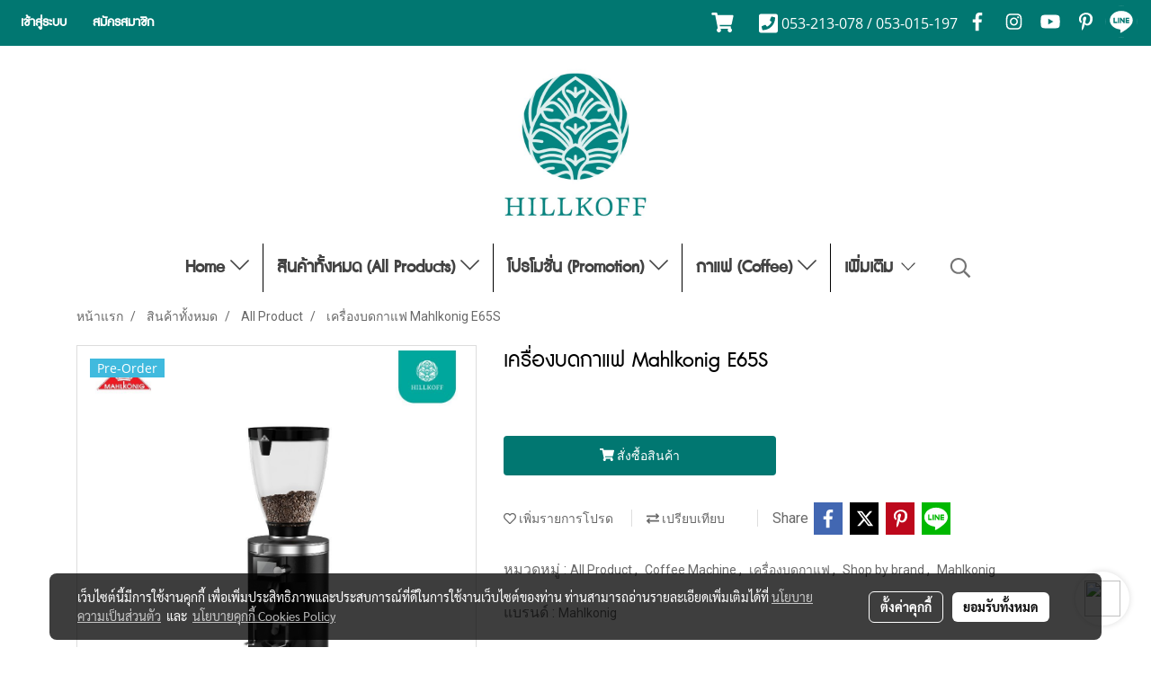

--- FILE ---
content_type: text/html; charset=UTF-8
request_url: https://www.hillkoff.shop/product/167825-151259/%E0%B9%80%E0%B8%84%E0%B8%A3%E0%B8%B7%E0%B9%88%E0%B8%AD%E0%B8%87%E0%B8%9A%E0%B8%94%E0%B8%81%E0%B8%B2%E0%B9%81%E0%B8%9F-mahlkonig-e65s
body_size: 57242
content:
<!doctype html>
<html lang="th-TH">
    <head>
        <meta http-equiv="X-UA-Compatible" content="IE=edge" />
        <meta http-equiv="Content-Type" content="text/html; charset=utf-8" />
        <meta name="description" content="Mahlkonig Grinder Model E65S มีความสามารถในการบดระดับพรีเมียมที่ทดสอบแล้วว่าคุณจะได้รับประสบการณ์การดื่มที่เป็นเลิศ มีไอคอนเมนูสำหรับระบบที่ใช้งานง่าย 
" />
        <meta name="Keywords" content="Mahlkonig E65S,เครื่องบดกาแฟคุณภาพสูง,เครื่องบดกาแฟManual,เครื่องบดคุณภาพดี,เครื่องบดกาแฟ,เครื่องบดร้านกาแฟ,เครื่องบดกาแฟที่บ้าน,Home Use,เครื่องบดกาแฟออโต้,Grinder,Hillkoff,Hillkoffcoffee,ฮิลล์คอฟฟ์,เครื่องบดกาแฟอัตโนมัติ,Home Brewer, เครื่องบดกาแฟไฟฟ้า,เครื่องบดกาแฟโมก้าพอท,เครื่องบดกาแฟดริป,เครื่องชงกาแฟสด,Specialty Coffee" />
        <meta name="viewport" content="width=device-width, initial-scale=1, shrink-to-fit=no" />
                <meta name="apple-mobile-web-app-capable" content="yes">
        <!-- facebook -->
        <meta property="fb:app_id" content="180310920620585" />
                        <meta property="og:type" content="product" />
       
        <meta property="og:title" content="เครื่องบดกาแฟ Mahlkonig Grinder Model E65S " />
        <meta property="og:image" content="https://image.makewebeasy.net/makeweb/m_1200x600/aSAKumEHs/Mahlkonig/เครื่องบด_กาแฟดีไซน์สวย_ทันสมัย_บาง_แลดูปราดเปรียว.jpg" />
        <meta property="og:description" content="Mahlkonig Grinder Model E65S มีความสามารถในการบดระดับพรีเมียมที่ทดสอบแล้วว่าคุณจะได้รับประสบการณ์การดื่มที่เป็นเลิศ มีไอคอนเมนูสำหรับระบบที่ใช้งานง่าย 
" />
        <meta property="og:url" content="https://www.hillkoff.shop/product/167825-151259/เครื่องบดกาแฟ-mahlkonig-e65s" />
        <meta property="og:site_name" content="hillkoff.shop" />
        <!-- twitter -->
        <meta name="twitter:card" content="summary_large_image">
        <meta name="twitter:site" content="hillkoff.shop">
        <meta name="twitter:title" content="เครื่องบดกาแฟ Mahlkonig Grinder Model E65S ">
        <meta name="twitter:description" content="Mahlkonig Grinder Model E65S มีความสามารถในการบดระดับพรีเมียมที่ทดสอบแล้วว่าคุณจะได้รับประสบการณ์การดื่มที่เป็นเลิศ มีไอคอนเมนูสำหรับระบบที่ใช้งานง่าย 
">
        <meta name="twitter:image" content="https://image.makewebeasy.net/makeweb/m_1200x600/aSAKumEHs/Mahlkonig/เครื่องบด_กาแฟดีไซน์สวย_ทันสมัย_บาง_แลดูปราดเปรียว.jpg">
        <meta name="twitter:domain" content="https://www.hillkoff.shop/product/167825-151259/เครื่องบดกาแฟ-mahlkonig-e65s">
        <!-- google -->
        <meta name="google-site-verification" content="Q5kg6WILD_uoG22cbvUzZxKnXTASL6WFTzzFO_0r7VA" />        <meta name="generator" content="MakeWebEasy" />
        <!-- Phone number-->
        <meta name="format-detection" content="telephone=no">
                                                <link rel="alternate" href="https://www.hillkoff.shop/product/167825-151259/เครื่องบดกาแฟ-mahlkonig-e65s" hreflang="x-default" />
                    
        <link rel="canonical" href="https://www.hillkoff.shop/product/167825-151259/เครื่องบดกาแฟ-mahlkonig-e65s" />
                    <link rel="shortlink" href="https://www.hillkoff.shop/product/167825-151259/" />
        
                <link rel="apple-touch-icon" sizes="32x32" href="https://image.makewebeasy.net/makeweb/0/aSAKumEHs/attach_file/favicon/favicon_20220321021103-0.ico?v=202508191712" />
        <link rel="shortcut icon" href="https://image.makewebeasy.net/makeweb/0/aSAKumEHs/attach_file/favicon/favicon_20220321021103-0.ico?v=202508191712" type="image/x-icon" />
        <link rel="icon" href="https://image.makewebeasy.net/makeweb/0/aSAKumEHs/attach_file/favicon/favicon_20220321021103-0.ico?v=202508191712" type="image/x-icon" />

        <!-- CSS Main -->
                <link rel="stylesheet" href="https://fonts.googleapis.com/css?family=Open+Sans:300,400,700|Nunito|Lora|Dancing+Script|Satisfy|Fjalla+One|Oswald|Montserrat|Supermarket|Sanchez|Roboto|Quicksand|Pacifico|Raleway|Kanit|Prompt|Trirong|Taviraj|Itim|Chonburi|Mitr|Athiti|Pridi|Maitree|Pattaya|Sriracha|Sarabun|Chakra+Petch|Mali|Bai+Jamjuree|Krub|K2D|Niramit|Charm|Srisakdi|Thasadith|Kodchasan|KoHo|Charmonman|Poppins|Fahkwang|Noto+Sans+Thai|IBM+Plex+Sans+Thai|Noto+Serif+Thai|Noto+Sans+Thai+Looped|IBM+Plex+Sans+Thai+Looped&subset=thai,latin" />
        <link rel="stylesheet" type="text/css" href="https://cloud.makewebstatic.com/makeweb/prod/css/font.min.css?v=202101271138" />
        <link rel="stylesheet" type="text/css" href="https://cloud.makewebstatic.com/makeweb/prod/css/bootstrap.min.css" />
        <link rel="stylesheet" type="text/css" href="https://cloud.makewebstatic.com/makeweb/prod/css/style_mwe.css?v=202508081425" />
        <link rel="stylesheet" type="text/css" href="https://cloud.makewebstatic.com/makeweb/prod/css/style_mwe2.css?v=202508081425" />
                <!-- CSS Page -->
        <link rel="stylesheet" type="text/css" href="https://cloud.makewebstatic.com/makeweb/prod/css/fullcalendar.min.css?v=0" /><link rel="stylesheet" type="text/css" href="https://cloud.makewebstatic.com/makeweb/prod/css/fullcalendar.print.min.css?v=0" media="print" /><link rel="stylesheet" type="text/css" href="https://cloud.makewebstatic.com/makeweb/prod/css/light/homebox_eventcalendar.min.css?v=0" /><link rel="stylesheet" type="text/css" href="https://cloud.makewebstatic.com/makeweb/prod/css/light/page_calendar.min.css?v=0" /><link rel="stylesheet" type="text/css" href="https://cloud.makewebstatic.com/makeweb/prod/css/light/page_faq.min.css?v=202012190947" /><link rel="stylesheet" type="text/css" href="https://cloud.makewebstatic.com/makeweb/prod/css/owl.carousel.min.css?v=202001111111" /><link rel="stylesheet" type="text/css" href="https://cloud.makewebstatic.com/makeweb/prod/css/owl.theme.default.min.css?v=202001111111" /><link rel="stylesheet" type="text/css" href="https://cloud.makewebstatic.com/makeweb/prod/css/perfect-scrollbar.min.css?v=0" /><link rel="stylesheet" type="text/css" href="https://cloud.makewebstatic.com/makeweb/prod/css/magnific-popup.min.css?v=202012190947" /><link rel="stylesheet" type="text/css" href="https://cloud.makewebstatic.com/makeweb/prod/css/circular-loading.css?v=0" /><link rel="stylesheet" type="text/css" href="https://cloud.makewebstatic.com/makeweb/prod/css/hamburgers.min.css?v=0" />        <!-- CSS Main -->
                <link rel="stylesheet" type="text/css" href="https://cloud.makewebstatic.com/makeweb/prod/css/all.min.css?v=202310021145" />
        <!-- byAir -->
        <!-- <link rel="stylesheet" type="text/css" href="https://cloud.makewebstatic.com/makeweb/prod/css/light/theme-system.min.css?v=202306151430" /> -->
        <link rel="stylesheet" type="text/css" href="https://cloud.makewebstatic.com/makeweb/prod/css/light/theme-system.css?v=20260129193943" />
        <link rel="stylesheet" type="text/css" href="https://cloud.makewebstatic.com/makeweb/prod/css/light/theme-system2.css?v=202306151430" />
        <link rel="stylesheet" type="text/css" href="/customer-css/style_aSAKumEHs.min.css?v=1768374186" />
        
        <title>เครื่องบดกาแฟ Mahlkonig Grinder Model E65S </title>

        <!-- JS Main -->
                <script src="https://cdnjs.cloudflare.com/ajax/libs/jquery/3.6.0/jquery.min.js?v=202508191712" integrity="sha384-vtXRMe3mGCbOeY7l30aIg8H9p3GdeSe4IFlP6G8JMa7o7lXvnz3GFKzPxzJdPfGK" crossorigin="anonymous"></script>
        <script type="text/javascript" src="https://cloud.makewebstatic.com/makeweb/prod/js/imagesloaded.min.js?v=1"></script>
        <script type="text/javascript" src="https://cloud.makewebstatic.com/makeweb/prod/js/vue@2_6_11.js?v=202508191712"></script>
                <script type="text/javascript" src="https://www.instagram.com/embed.js" async="true"></script>
        <!-- JS Page -->
                <!-- Script Embed -->
        <!-- Google Tag Manager -->
<script>(function(w,d,s,l,i){w[l]=w[l]||[];w[l].push({'gtm.start':
new Date().getTime(),event:'gtm.js'});var f=d.getElementsByTagName(s)[0],
j=d.createElement(s),dl=l!='dataLayer'?'&l='+l:'';j.async=true;j.src=
'https://www.googletagmanager.com/gtm.js?id='+i+dl;f.parentNode.insertBefore(j,f);
})(window,document,'script','dataLayer','GTM-TTNNRR3');</script>
<!-- End Google Tag Manager --><!-- Google tag (gtag.js) -->
<script async src="https://www.googletagmanager.com/gtag/js?id=G-D0QPWC3MFH"></script>
<script>
  window.dataLayer = window.dataLayer || [];
  function gtag(){dataLayer.push(arguments);}
  gtag('js', new Date());

  gtag('config', 'G-D0QPWC3MFH');
</script><!-- Facebook Pixel Code -->
<script>
!function(f,b,e,v,n,t,s)
{if(f.fbq)return;n=f.fbq=function(){n.callMethod?
n.callMethod.apply(n,arguments):n.queue.push(arguments)};
if(!f._fbq)f._fbq=n;n.push=n;n.loaded=!0;n.version='2.0';
n.queue=[];t=b.createElement(e);t.async=!0;
t.src=v;s=b.getElementsByTagName(e)[0];
s.parentNode.insertBefore(t,s)}(window, document,'script',
'https://connect.facebook.net/en_US/fbevents.js');
fbq('init', '491426425644231');
fbq('track', 'PageView');
</script>
<noscript><img height="1" width="1" style="display:none"
src="https://www.facebook.com/tr?id=491426425644231&ev=PageView&noscript=1"
/></noscript>
<!-- End Facebook Pixel Code --><!-- Global site tag (gtag.js) - Google Ads: 379476780 -->
<script async src="https://www.googletagmanager.com/gtag/js?id=AW-379476780"></script>
<script>
  window.dataLayer = window.dataLayer || [];
  function gtag(){dataLayer.push(arguments);}
  gtag('js', new Date());

  gtag('config', 'AW-379476780');
</script>
<!-- Global site tag (gtag.js) - Google Ads: 351380507 -->
<script async src="https://www.googletagmanager.com/gtag/js?id=AW-351380507"></script>
<script>
  window.dataLayer = window.dataLayer || [];
  function gtag(){dataLayer.push(arguments);}
  gtag('js', new Date());

  gtag('config', 'AW-351380507');
</script>

        <style>
            #divMWEAds .mweColor{
                color: #28bee3;
            }

            /* #divMWEAds .webFreeColor{
                color: #ffffff;
                background-color: #28bee3;
            }           */

            .webFreeColor { background-color: #28bee3; border-color: #24BEE2; color: #FFFFFF; border-radius: 20px;width: 148px; height: 36px; line-height: normal;}
            .webFreeColor:hover,
            .webFreeColor.active {
                background-color: #09A1E0; border-color: #1EA7C7; color: #FFFFFF;
}
        </style>
    </head>
    <body>
        <!-- Script Embed -->
        <!-- Google Tag Manager (noscript) -->
<noscript><iframe src="https://www.googletagmanager.com/ns.html?id=GTM-TTNNRR3"
height="0" width="0" style="display:none;visibility:hidden"></iframe></noscript>
<!-- End Google Tag Manager (noscript) -->
        <!-- <script>
                            window.onload = function() {
                    FB.Event.subscribe('customerchat.dialogShow',
                        function() {
                            clickConversion('facebook');
                        }
                    );
                };
                    </script> -->
        <style type="text/css">
                        .pagination>li>a, .pagination>li>span {
                font-size: 14px;
                color: inherit;
            }
            .dropdown.areacontext.open{
                z-index: 1001 !important;
            }
            .table-responsive table {
                margin-bottom: 20px;
                white-space: nowrap;
            }
            @media only screen and (min-width: 1200px) {
                .table-responsive table {
                    white-space: normal;
                }
            }
            @media only screen and (min-width: 1200px) {
                .section-container > .slimScrollDiv {
                    display: none;
                }
            }
            a[data-mce-href] {
                font-size: inherit;
                font-family: inherit;
                /*color: inherit;*/
            }
            /* areacontext menu */
            .areacontext {
                border: 1px solid rgb(9,10,12);
            }
            .areacontext .btn-primary {
                background: #373e44!important;
                color: #FFF!important;
                border-color: #23292f!important;
                padding: 1px 5px;
                display: block;
            }
            .areacontext > div {
                font-family: Open Sans !important;
                font-size: 12px !important;
            }
            .areacontext ul.dropdown-menu {
                border-radius: 0px !important;
                background: #373E44 !important;
                margin-top: 0px !important;
                border: 1px solid rgb(9,10,12);
                padding: 0px !important;
                min-width: 100px !important;
                transform: translate3d(-1px, 20px, 0px) !important;
            }
            .areacontext ul.dropdown-menu > li > a {
                font-family: "Helvetica Neue",Helvetica,Tahoma !important;
                font-size: 12px !important;
                color: rgb(145, 159, 174) !important;
                padding: 3px 5px !important;
                display: block;
            }
            .areacontext ul.dropdown-menu > li > a:hover {
                background: #262D33 !important;
                color: #FFF !important;
                text-decoration: none;
            }
            /* addition */
            /* facebook like box */
            .fb-like.fb_iframe_widget > span > iframe{
                max-width:none!important
            }
            /* img in table */
            table img {
                max-width:initial!important;
            }
            /* iframe */
            iframe {
                max-width:100%;
            }
            /* pagination */
            .pagination>li>a,.pagination>li>span{
                font-size:14px;color:inherit
            }
            /* table */
            .table-responsive table {
                margin-bottom:20px;
                white-space:nowrap;
            }
            @media only screen and (min-width: 1200px){
                .table-responsive table{
                    white-space:normal
                }
            }
            /* img width and rendering */
            div#section-content img:not(.fill),
            div#section-footer img:not(.fill) {
                overflow:hidden;
                opacity:0;
                -webkit-transition:opacity .3s ease-in-out,-webkit-transform .3s ease-in-out;
                transition:opacity .3s ease-in-out,transform .3s ease-in-out;
                max-width:100%;
            }
            @media (max-width: 768px) {
                body {
                    max-width: 100vw;
                }
            }
            /* force show img */
            .map_outter img {
                opacity: 1 !important;
            }
            /* link in tinymce */
            a[data-mce-href] {
                font-size: inherit;
                font-family: inherit;
            }
            /* top layout */
            nav > #top-area > .container-fluid {
                padding-left: 8px;
                padding-right: 8px;
            }
            nav > #top-area > .row {
                margin: 0;
            }
            nav > #top-area > .row > .col {
                padding: 0;
            }
            .navbar-link {
                display: inline-block;
                padding: 8px;
                border: none;
                margin: 8px 0px;
                vertical-align: middle;
                line-height: 1;
            }
            /*.navbar-fa {
                width: 24px !important;
                height: 24px !important;
            }*/
            .navbar-toggler-icon {
                margin: 0;
                padding: 0;
            }
            .dropdown > .dropdown-toggle > svg {
                transition: all 300ms ease;
                -webkit-transition: all 300ms ease;
                -o-transition: all 300ms ease;
                -ms-transition: all 300ms ease;
            }
            .dropdown.show > .dropdown-toggle > svg {
                transform: rotate(180deg);
                -webkit-transform: rotate(180deg);
                -moz-transform: rotate(180deg);
                -o-transform: rotate(180deg);
            }
            .dropdown-menu > li > .dropdown-toggle > svg {
                transition: all 300ms ease;
                -webkit-transition: all 300ms ease;
                -o-transition: all 300ms ease;
                -ms-transition: all 300ms ease;
            }
            .dropdown-menu > li.show > .dropdown-toggle > svg {
                transform: rotate(90deg);
                -webkit-transform: rotate(90deg);
                -moz-transform: rotate(90deg);
                -o-transform: rotate(90deg);
            }
            /* cart widget */
            nav span.fa-layers.fa-fw > i.navbar-fa + span.fa-layers-counter {
                display: none;
            }
            nav span.fa-layers.fa-fw > svg.navbar-fa + span.fa-layers-counter {
                -webkit-transform: scale(0.75) !important;
                transform: scale(0.75) !important;
                top: -75%;
                right: auto;
                left: 50%;
                -webkit-transform-origin: top center;
                transform-origin: top center;
                display: inline-block;
            }
            /* list style */
            ul {
                margin-bottom: 0 !important;
            }
            li {
                /* list-style: none;*/
            }
            /* hide caret */
            .dropdown-toggle::after{
                display:none!important;
            }
            /* social widget */
            .social-widget {
                display: inline-block;
            }
            .social-widget a {
                font-size: 30px;
                width: 30px;
                height: 30px;
                min-width: 30px;
                min-height: 30px;
            }
            @media (min-width: 401px) {
                .social-widget a {
                    font-size: 36px;
                    width: 36px;
                    height: 36px;
                    min-width: 36px;
                    min-height: 36px;
                }
            }
            .social-widget a svg.fa-twitter {
                margin-right: -1px !important;
            }
            .social-widget a svg.fa-instagram {
                margin-right: 2px !important;
            }
            .social-widget a svg.fa-google-plus-g {
                margin-right: -6px !important;
            }
            .social-widget a svg.fa-youtube {
                margin-right: -3px !important;
            }
            /* vertical align text widget */
            .navbar-text {
                line-height: 150%;
                vertical-align: middle;
                min-height: 50px;
            }
            @media (min-width: 401px) {
                .navbar-text {
                    min-height: 56px;
                }
            }
        </style>

                <!--// ! ------------arrow scroll to top -->
                            <a href="javascript:void(0);" id="toTop" class="back-to-top widget-to-top toTop-social " style="display: none; width: 45px !important; height: 45px !important; z-index: 55;">
                <span class="fa-stack" style="font-size: 22px;">
                    <i class="fas fa-circle fa-stack-2x" style="color: #2b2a2a;"></i>
                    <i class="fas fa-arrow-up fa-stack-1x fa-inverse" style="color: #ffffff;"></i>
                </span>
            </a>
               
        <!-- //! facebook messager -->
         
            <div id="facebookMessagerIcon" class="whatsappIcon" style="">
                <a role="button" href="https://m.me/296853694082692" target="_blank" title="facebookMessager">
                <img src="https://webbuilder49.makewebeasy.com/images/messenger.png" width="40" height="40">
                </a>
            </div>
                <div class="section-container">
            <!-- BoxLoading -->
            <div class="boxLoading" id="boxLoading">
                <div class="loader">
                    <svg class="circular" viewBox="25 25 50 50">
                    <circle class="path" cx="50" cy="50" r="20" fill="none" stroke-width="3" stroke-miterlimit="10"></circle>
                    </svg>
                </div>
            </div>

            <div class="modal fade" tabindex="-1" role="dialog" aria-labelledby="myModalLabel" aria-hidden="true" id="modal_standard"></div>
<div class="modal fade" tabindex="-1" role="dialog" aria-labelledby="myModalLabel" aria-hidden="true" id="modal_popup"></div>
<div class="modal fade" tabindex="-1" role="dialog" aria-labelledby="myModalLabel" aria-hidden="true" id="modal_coupon"></div>

<script type="text/javascript">

    function showModalBS(isClose, path, size) {
        if (size == 'small') {
            var siz = 'sm';
        } else if (size == 'medium') {
            var siz = 'md';
        } else if (size == 'large') {
            var siz = 'lg';
        } else if (size == 'full') {
            var siz = 'full';
        } else if (size == 'cartlogin') {
            var siz = 'modalCartLogin';
        } else if (size === 'addToCartGroupProduct') {
            var siz = 'groupProduct modal-dialog-centered'
        } else if (size === 'addToCart') {
            var siz = 'addToCart modal-dialog-centered'
        } else if (size === 'medium-center') {
            var siz = 'md modal-dialog-centered'
        } else {
            var siz = 'md';
        }

        if (isClose == 1) {
            var backdrop = true;
        } else if (isClose == 0) {
            var backdrop = 'static';
        } else {
            var backdrop = true;
        }
        jQuery('#modal_standard').html('<div class="modal-dialog modal-' + siz + '"><div class="modal-content"><div class="modal-loading text-center"><i class="fas fa-circle-notch fa-spin fa-3x"></i></div></div></div>');
        jQuery('#modal_standard').modal({
            backdrop: backdrop,
            // remote: path,
            show: true,
            keyboard: true
        });
        jQuery('#modal_standard').find('.modal-content').load(path, function (responseText, textStatus, XMLHttpRequest) {
        });
    }

    function showModalPopup(isClose, path) {
        if (isClose == 1) {
            var backdrop = true;
        } else if (isClose == 0) {
            var backdrop = 'static';
        } else {
            var backdrop = true;
        }
        jQuery('#modal_popup').html('<div class="modal-dialog modal-lg"><div class="modal-content"><div class="modal-loading text-center"><i class="fas fa-circle-notch fa-spin fa-3x"></i></div></div></div>');
        jQuery('#modal_popup').modal({
            backdrop: backdrop,
            // remote: path,
            show: true,
            keyboard: true
        });
        jQuery('#modal_popup').find('.modal-content').load(path, function (responseText, textStatus, XMLHttpRequest) {
        });
    }

    function showModalCouponBS(path) {
        jQuery('#modal_coupon').html('<div class="modal-dialog modal-coupon modal-dialog-centered"><div class="modal-content"><div class="modal-loading text-center"><i class="fas fa-circle-notch fa-spin fa-3x"></i></div></div></div>');
        jQuery('#modal_coupon').modal({
            backdrop: true,
            // remote: path,
            show: true,
            keyboard: true
        });
        jQuery('#modal_coupon').find('.modal-content').load(path, function (responseText, textStatus, XMLHttpRequest) {
        });
    }

</script>                        <div class="disabled-filter"></div>
            <div class="section-body ">
                <div id="section-header" class="sps sps--abv">
                    
<style type="text/css">
    @media  only screen and (min-width: 1025px){
        .headerMobile {
            display: none !important;
        }
        .navbar-toggler {
            display: none !important;
        }
        .navbar-expand-xl .navbar-collapse {
            display: flex !important;
            flex-basis: auto;
        }
        .navbar-expand-xl .navbar-nav {
            flex-direction: row;
        }
        .navbar-expand-xl .navbar-nav .nav-link {
            padding-right: 0.5rem;
            padding-left: 0.5rem;
        }
        /* sticky */
        .headerDesktop nav #top-sticky {
            transition: transform 450ms;
            -webkit-transition: transform 450ms;
            -moz-transition: transform 450ms;
            -o-transition: transform 450ms;
        }
        .sps--abv .headerDesktop nav #top-sticky {
            position: relative;
            transform: translate3d(0, 0, 0);
            -webkit-transform: translate3d(0, 0, 0);
            -moz-transform: translate3d(0, 0, 0);
            -ms-transform: translate3d(0, 0, 0);
        }
        .sps--abv .headerDesktop nav #top-mb {
            margin-bottom: 0;
        }
                .sps--abv .headerDesktop nav #top-sticky #cart{
            display: none !important;
        }
                .sps--blw .headerDesktop nav #top-sticky {
            position: fixed;
            top: -56px;
            left: 0;
            right: 0;
            z-index: 1000;
            box-shadow: 0 2px 5px 0 rgba(0,0,0,0.16), 0 2px 10px 0 rgba(0,0,0,0.12);
            -webkit-box-shadow: 0 2px 5px 0 rgba(0,0,0,0.16), 0 2px 10px 0 rgba(0,0,0,0.12);
            -moz-box-shadow: 0 2px 5px 0 rgba(0,0,0,0.16),0 2px 10px 0 rgba(0,0,0,0.12);
            transform: translate3d(0, 56px, 0);
            -webkit-transform: translate3d(0, 56px, 0);
            -moz-transform: translate3d(0, 56px, 0);
            -ms-transform: translate3d(0, 56px, 0);
        }
        .sps--blw .headerDesktop nav #top-mb {
            padding-bottom: 56px;
                    }
                    .sps--blw #top-sticky #logotop{
                display: none !important;
            }
        
        .sps--blw .headerDesktop nav #top-sticky #cart{
            display: inline-flex !important
        }

    }
    @media (max-width: 1024px){
        .headerDesktop {
            display: none !important;
        }
        /* sticky */
        .sps--abv .headerMobile nav #top-sticky {
                            position: static;
                    }
        .sps--abv .headerMobile nav #top-mb {
            margin-bottom: 0;
        }
        .sps--blw .headerMobile nav #top-sticky {
            position: fixed;
            top: 0;
            left: 0;
            right: 0;
            z-index: 1000;
            box-shadow: 0 2px 5px 0 rgba(0,0,0,0.16), 0 2px 10px 0 rgba(0,0,0,0.12);
            -webkit-box-shadow: 0 2px 5px 0 rgba(0,0,0,0.16), 0 2px 10px 0 rgba(0,0,0,0.12);
            -moz-box-shadow: 0 2px 5px 0 rgba(0,0,0,0.16),0 2px 10px 0 rgba(0,0,0,0.12);
        }
        .sps--blw .headerMobile nav #top-mb {
            margin-bottom: 56px;
        }
                    .icoMember ,#iconsMember{
                display: none;
            }
                ul.navbar-topmenu.navbar-nav .arrowCollapse{
            transition: transform .3s ease 0s;
        }
         ul.navbar-topmenu.navbar-nav .arrowCollapse > svg{
            transition: transform .3s ease 0s;
        }
    }
    .sb {
        visibility: visible;
        /*position: absolute;
        top: 0;
        left: 0;
        right: 0;
        bottom: 0;

        opacity: 1;
        z-index: 999;
        padding: 0 16px;
        /*margin: 0 16px;*/
    }
    .sb > input {
        /*width: calc(100% - 39px);
        border-top: 0;
        border-left: 0;
        border-right: 0;
        border-bottom: 2px solid #FFF;
        background: #333 !important;
        padding: 6px;
        color: #FFF;
        vertical-align: middle;*/
    }
    .sb > input::placeholder {
        color: #333;
    }
    .sb > input:focus {
        outline: none;
    }
    .aCloseSearchIcon {
        height: 36px;
        padding: 6px 12px;
    }
    #top-sticky > div {
        position: relative;
    }
    div.headerMobile{
        position: relative;
        z-index: 56;
    }
        #divMWEAds {
        bottom: unset;
        width: 100vw !important;
        background: #fff;
        color: #000;
    }
    #divMWEAds:hover {
        background: #fff;
    }
    #topZone {
        padding-top: 0px;
    }
    .marginBot {
        margin-bottom: 0px;
    }

    .headerMobile #divMWEAds {
        font-family: 'DB Heavent' !important; 
        font-size:21px;
        z-index:999999;
    }
    .headerMobile #divMWEAds a {
        font-size: 20px; 
        font-family: 'DB Heavent' !important;
        font-weight: bold;
    }
    @media only screen and (max-width: 400px) {
        .headerMobile #divMWEAds {
            font-size:16px;
        }
        #divMWEAds img {
            max-height: 25px;
            max-width: 25px;
        }
        .headerMobile #divMWEAds a {
            font-size: 16px;
        }
    }
</style>
<div class="headerDesktop">
            <style type="text/css">
    @media (min-width: 1025px) {
        .navbar-brand {
            font-size: 24px !important;
            border: none !important;
            padding: 0;
            margin: auto;
        }
        .navbar-text{
            min-height: 24px;
        }
        .text-truncate{
            width: 100%;
        }
        .text-truncate p{
            margin-bottom: 0 !important;
            line-height: 24px;
        }

        #menutop{
            margin: 10px 10px 10px 0 !important;
        }
        .topwidget-menu{
            margin: 0 !important;
        }
        .sps--abv .row-display-justify {
            -webkit-box-pack: center !important;
            -ms-flex-pack: center !important;
            justify-content: center !important;
        }
        .sps--blw .row-display-justify {
            -webkit-box-pack: flex-start !important;
            -ms-flex-pack: flex-start !important;
            justify-content: flex-start !important;
        }
        #top-area  #logotop {
            margin: 10px 0px 0px 0px;
        }
        .navbar-brand .img-logo {
            max-width: 100%;
            min-width: 1px;
            min-height: 1px;
            max-height: 100%;
        }
        #top-sticky #cart2{
            display: none !important;
        }
        .sps--blw #top-sticky #cart2{
            display: inline-flex !important;

        }
    }
</style>

<nav id="topZone" class="navbar-expand-xl">
            <div id="top-bar">
            <div id="top-mb">
                <div class="container-fluid">
                                        <div class="row align-items-center justify-content-between">
                                                    <div class="col-12 col-sm col-lg-auto">
                                <div id="member" class="hoverOverlay d-inline-flex align-middle my-1">
                                        <ul class="navbar-nav member-nav">
        <li class="nav-item">
            <a class="nav-link" href="/th/member" id="txtLoginMember">
                <i class='fas fa-sign-in-alt icoMember'></i> เข้าสู่ระบบ            </a>
        </li>
        <li class="nav-item" style="font-size: 15px;">
            <span id="sprMember">
                <span id="imgSprMemberLoged"></span>
            </span>
        </li>
        <li class="nav-item">
            <a class="nav-link" href="/th/member/register" id="txtRegisMember">
                <i class="fas fa-user icoMember"></i> สมัครสมาชิก            </a>
        </li>
    </ul>
                                    </div>
                            </div>
                        
                                                    <div class="col-lg-auto">
                                                                                                    <div id="cart" class="hoverOverlay d-inline-flex align-middle my-1">
                                        <style type="text/css">
    .cart-nav{
        margin: 0;
    }
</style>



<a class="navbar-link cart-nav" href="/cart">
    <span class="fa-layers fa-fw navbar-fa2">
        <i class="fas fa-shopping-cart fa-fw navbar-fa2 puIconsCart"></i>
            <span class="widgetCartNumber d-none">0</span>
    </span>
</a>
                                    </div>
                                                                                                    <div id="call" class="hoverOverlay d-inline-flex align-middle my-1">
                                        <div class="d-inline"><style>
    .topCallText{
        color: #ffffff !important;
        font-family: 'Open Sans', Tahoma !important;
        font-size: 16px;
        text-align: center;
    }
    .topCallIcon{
        font-size: 24px;
    }
</style>
<div class="navbar-text text-truncate text-right py-1">
    <a href="tel: 053-213-078 / 053-015-197">
        <div class="topCallText">
                                    <i class="fa fa-phone-square topCallIcon" style="display:inline-block; vertical-align: middle;"></i>
                                                    <span style="display:inline-block; vertical-align: middle;">
                        053-213-078 / 053-015-197                    </span>
                        </div>
    </a>
</div>
</div>
                                    </div>
                                                                                                    <div id="socialnetwork" class="hoverOverlay d-inline-flex align-middle my-1">
                                        <div class="d-inline">
<style>
    .empty {
        padding-top: 15px;
        padding-right: 22px;
        padding-bottom: 12px;
        padding-left: 29px;
    }
    .wechatSocial{
        cursor: pointer;
    }
    .pointer-none {
        pointer-events: none;
    }
</style>
<div class="social-widget">
                <a class="faco-top fa-layers fa-fw facebookSocial" target="_blank" href="https://www.facebook.com/Learningspace.Hillkoff " style="">
            <i class=" colorFacebookBG pointer-none"></i>
            <i class="fa-inverse fab fa-facebook-f colorFacebook pointer-none" data-fa-transform="shrink-7"></i>
        </a>
                    <a class="faco-top fa-layers fa-fw instagramSocial" target="_blank" href="https://www.instagram.com/hillkoff/" style="">
            <i class=" colorInstagramBG pointer-none"></i>
            <i class="fa-inverse fab fa-instagram colorInstagram pointer-none" data-fa-transform="shrink-7"></i>
        </a>
                <a class="faco-top fa-layers fa-fw youtubeSocial " target="_blank" href="https://www.youtube.com/channel/UC90jVHkTPFvVWEJLs8r30xQ" style="">
            <i class=" colorYoutubeBG pointer-none"></i>
            <i class="fa-inverse fab fa-youtube colorYoutube pointer-none" data-fa-transform="shrink-7"></i>
        </a>
                <a class="faco-top fa-layers fa-fw pinterestSocial" target="_blank" href="https://www.pinterest.com/hillkoff_coffeeThailand" style="">
            <i class=" colorPinterestBG pointer-none"></i>
            <i class="fa-inverse fab fa-pinterest-p colorPinterest pointer-none" data-fa-transform="shrink-7"></i>
        </a>
                    <a class="faco-top fa-layers fa-fw LineSocial" target="_blank" href="http://line.me/ti/p/@hillkoff " style="">
            <i class=" colorLineBG pointer-none"></i>
            <i class="fa-inverse fab fa-line colorLine pointer-none" data-fa-transform="grow-1.8" data-fa-mask="fas fa-circle"></i>
        </a>
    
    
    </div>
<script type="text/javascript">

    jQuery(".wechatSocial").click(function () {
        window.parent.showModalBS(1, '/include/social/dialogSettingSocialcontroller.php?menu=wechatqrcode', 'medium', 1);
    });
    
</script></div>
                                    </div>
                                                                                                                            </div>
                                            </div>
                </div>
            </div>
        </div>
        <div id="top-area">
                    <div id="top-mb">
                <div class="container-fluid">
                    <div class="row no-gutters">
                        <div class="col col-lg text-center">
                            <div id="logotop" class="hoverOverlay d-inline-flex">
                                <span class="navbar-brand">
                                    <a href="/" style="text-decoration: none;">
                                            <a href="https://hillkoff.com/" target="_black" data-mce-href="https://hillkoff.com/"><img src="https://image.makewebeasy.net/makeweb/m_1920x0/aSAKumEHs/5Process/600.jpg?v=202311151122" height="200" border="0" data-mce-src="https://image.makewebeasy.net/makeweb/m_1920x0/aSAKumEHs/5Process/600.jpg?v=202311151122" width="200"></a>                                    </a>
                                </span>
                            </div>
                        </div>
                    </div>
                </div>
            </div>
                            <div id="top-sticky">
                <div class="container-fluid">
                    <div class="row no-gutters justify-content-center">
                                                    <div class="collapse topSearchBar">
                                <div class="topSearchBarInner">
                                    <div class="input-group mb-3">
                                        <input type="text" class="form-control textStringSearchTopWidget" placeholder="ใส่คำค้นหาของคุณ...">
                                        <div class="input-group-append">
                                            <button class="btn border-left-0 rounded-right btn-outline-secondary btnSearchTopWidget" type="button"><i class="fas fa-search"></i></button>
                                        </div>
                                    </div>
                                </div>
                            </div>
                        
                                                    <div class="col-12 col-lg-auto d-lg-inline-flex align-items-center">
                                <div id="menutop" class="hoverOverlay d-inline-flex">
                                    <div class="collapse navbar-collapse">
                                        <style type="text/css">
    .topwidget-menu .navbar-nav .dropdown-menu {
        padding: 0;
        margin: 0;
    }
    .topwidget-menu .navbar-nav .dropdown-menu.hidden {
        visibility: hidden;
    }
    /*PC hack to hover*/
    @media (min-width: 1025px) {
        ul.navbar-topmenu.navbar-nav > li.nav-item:hover > .dropdown-menu{
            display:block !important;
        }
        ul.navbar-topmenu.navbar-nav > li.nav-item > ul.dropdown-menu li:hover > .dropdown-menu{
            display:block !important;
        }
        ul.navbar-topmenu.navbar-nav ul{
            box-shadow: 0 6px 12px rgba(0,0,0,0.175);
        }
        .topwidget-menu {
            margin: 10px;
        }
        ul.dropdown-menu.dropdown-menu-right{
            left: unset;
            right:0;
        }
        .dropdownfix-menu-right {
            right:100% !important;
            left:auto !important;
        }
        .public-topmenu .dropdown-menu-right .fa-chevron-right {
            transform: rotate(180deg);
            left: 0;
            position: absolute;
            top: 12px;
        }
        .public-topmenu .dropdown-menu-right .fa-chevron-down{
            transform: rotate(90deg);
            left: 0;
            position: absolute;
            top: 12px;
        }
        .more.hidden{
            display:none;
        }
        .public-topmenu .dropdown-menu:not(.dropdown-menu-right) .fa-chevron-down{
            transform: rotate(-90deg);
        }
        ul.navbar-topmenu.navbar-nav > li.nav-item ul{
            position: absolute;
        }
        .public-topmenu .topmenuLg{
            border-right:none !important;
        }
    }
    /* tablet*/
    @media only screen and (min-width: 768px) and (max-width: 1112px) {
        ul.navbar-topmenu.navbar-nav ul{
            box-shadow: 0 6px 12px rgba(0,0,0,0.175);
        }
    }
    /*mobile tablet*/
    @media  only screen and (max-width: 1024px) {
        
        ul.navbar-topmenu .abl1 .arrowCollapse,
        ul.navbar-topmenu .abl2 .arrowCollapse{
            position: absolute;
            right: 20px !important;
            top: 25%;
            text-align: center;
            height: 16px;
        }
        ul.navbar-topmenu.navbar-nav a{
            text-align: left !important;
            white-space: normal;
        }
        ul.navbar-topmenu.navbar-nav .fa-chevron-down{
                        transition: all .3s ease 0s;
            -ms-transition: all .3s ease 0s;
            -webkit-transition: all .3s ease 0s;
            -moz-transition: all .3s ease 0s;
        }
        ul.navbar-topmenu.navbar-nav .fa-chevron-right{
                         transform: rotate(90deg);
            transition: all .3s ease 0s;
            -ms-transition: all .3s ease 0s;
            -webkit-transition: all .3s ease 0s;
            -moz-transition: all .3s ease 0s;
           /* width: 15px;
            height: 15px; */
        }
        
        ul.navbar-topmenu.navbar-nav span.arrowCollapse > .fa-chevron-right{
            right: 12px;
            top: 27%;
        }

        ul.navbar-topmenu.navbar-nav a{
            word-wrap: break-word;
        }
        ul.navbar-topmenu.navbar-nav .more{
            display:none !important;
        }
        .public-topmenu .dropdown.show > a > .arrowCollapse{
            transform: rotate(180deg);
            -ms-transform: rotate(180deg);
            -webkit-transform: rotate(180deg);
            -moz-transform: rotate(180deg);
        }
        .public-topmenu ul.dropdown-menu.show > li.show:not(.dropdown) > a > svg.fa-chevron-right{
            transform: rotate(270deg);
            -ms-transform: rotate(270deg);
            -webkit-transform: rotate(270deg);
            -moz-transform: rotate(270deg);
        }
        .public-topmenu li.show:not(.dropdown) > a > .arrowCollapse > svg{
            transform: rotate(270deg);
            -ms-transform: rotate(270deg);
            -webkit-transform: rotate(270deg);
            -moz-transform: rotate(270deg);
        }
        ul.navbar-topmenu.navbar-nav > li > ul > li > a {
            padding-left: 30px !important;
        }
        ul.navbar-topmenu.navbar-nav ul ul a {
            padding-left: 45px !important;
        }
    }
</style>
<div class="topwidget-menu">
    <ul class="navbar-nav navbar-topmenu public-topmenu">
                                    <li class="nav-item dropdown ">
                    <a class="nav-link abl1"  data-onhome="home" href="/" target="_self" style="position: relative;">
                        Home                                                    <span class="arrowCollapse">
                                <i class="fal fa-chevron-down"></i>
                            </span>
                                            </a>
                    <ul class="dropdown-menu">
                                                                                    <li>
                                    <a class="nav-link dropdown-item abl2"  data-onpage-link="customize-49297" href="/เกี่ยวกับเรา/#customize-49297" target="_self">
                                        ติดต่อเรา ( Contact Us)                                    </a>
                                </li>
                                                                                                                <li>
                                    <a class="nav-link dropdown-item abl2"   href="https://hillkoff.org/%e0%b8%9b%e0%b8%a3%e0%b8%b0%e0%b8%a7%e0%b8%b1%e0%b8%95%e0%b8%b4%e0%b8%84%e0%b8%a7%e0%b8%b2%e0%b8%a1%e0%b9%80%e0%b8%9b%e0%b9%87%e0%b8%99%e0%b8%a1%e0%b8%b2" target="_blank">
                                        รู้จักเรา (About Us)                                    </a>
                                </li>
                                                                                                                <li>
                                    <a class="nav-link dropdown-item abl2"   href="/channel" target="_self">
                                        ช่องทางจำหน่ายอื่นๆ (Other Retailers)                                    </a>
                                </li>
                                                                                                                <li>
                                    <a class="nav-link dropdown-item abl2"   href="https://hillkoff.com/มาตรฐาน-ความปลอดภัย-ด้าน" target="_self">
                                        มาตรฐานคุณภาพ (Quality Standards)                                    </a>
                                </li>
                                                                                                                <li>
                                    <a class="nav-link dropdown-item abl2"    href="javascript:void(0);" target="_self" style="position: relative;">
                                        รางวัล (Award)                                                                                    <span class="arrowCollapse">
                                                <i class="fal fa-chevron-right fa-xs fa-fw"></i>
                                            </span>
                                                                            </a>
                                    <ul class="dropdown-menu">
                                                                                                                                    <li>
                                                    <a class="nav-link dropdown-item abl2"    href="https://hillkoff.com/%e0%b8%a3%e0%b8%b2%e0%b8%87%e0%b8%a7%e0%b8%b1%e0%b8%a5-pm-award" target="_blank">
                                                        รางวัลสินค้านวัตกรรม (Awards &amp; Recognition)                                                    </a>
                                                </li>
                                                                                                                                                                                <li>
                                                    <a class="nav-link dropdown-item abl2"    href="https://hillkoff.com/%e0%b8%a3%e0%b8%b2%e0%b8%87%e0%b8%a7%e0%b8%b1%e0%b8%a5%e0%b8%9c%e0%b8%a5%e0%b8%b4%e0%b8%95%e0%b8%a0%e0%b8%b1%e0%b8%93%e0%b8%91%e0%b9%8c%e0%b8%94%e0%b9%89%e0%b8%b2%e0%b8%99%e0%b8%aa%e0%b8%b1%e0%b8%87" target="_blank">
                                                        รางวัลผลิตภัณฑ์ด้านสังคม และ รางวัลอื่นๆ (Social Impact Awards &amp; Other Recognition)                                                    </a>
                                                </li>
                                                                                                                        </ul>
                                </li>
                                                                        </ul>
                </li>
                                                <li class="nav-item dropdown ">
                    <a class="nav-link abl1"   href="javascript:void(0);" target="_self" style="position: relative;">
                        สินค้าทั้งหมด (All Products)                                                    <span class="arrowCollapse">
                                <i class="fal fa-chevron-down"></i>
                            </span>
                                            </a>
                    <ul class="dropdown-menu">
                                                                                    <li>
                                    <a class="nav-link dropdown-item abl2"   href="/baristacourse" target="_blank">
                                        คอร์สเรียนบาริสต้า (Barista Course)                                    </a>
                                </li>
                                                                                                                <li>
                                    <a class="nav-link dropdown-item abl2"   href="/blenders" target="_blank">
                                        เครื่องปั่น (Blenders)                                    </a>
                                </li>
                                                                                                                <li>
                                    <a class="nav-link dropdown-item abl2"   href="/bingsu" target="_blank">
                                        Bingsu Machine (เครื่องทำบิงซู)                                    </a>
                                </li>
                                                                                                                <li>
                                    <a class="nav-link dropdown-item abl2"    href="https://www.hillkoff.shop/category/11032/coffee-machine" target="_self" style="position: relative;">
                                        เครื่องชงกาแฟ (Coffee Machine)                                                                                    <span class="arrowCollapse">
                                                <i class="fal fa-chevron-right fa-xs fa-fw"></i>
                                            </span>
                                                                            </a>
                                    <ul class="dropdown-menu">
                                                                                                                                    <li>
                                                    <a class="nav-link dropdown-item abl2"    href="/category/11032/5482/เครื่องชงกาแฟอัตโนมัติ" target="_self" style="position: relative;">
                                                        เครื่องชงกาแฟอัตโนมัติ (Automatic Coffee Machines)                                                                                                                    <span class="arrowCollapse">
                                                                <i class="fal fa-chevron-right fa-xs fa-fw"></i>
                                                            </span>
                                                                                                            </a>
                                                    <ul class="dropdown-menu">
                                                                                                                    <li>
                                                                <a class="nav-link dropdown-item abl2"    href="/ตู้แช่นม" target="_blank">
                                                                    ตู้แช่นม (Milk Coolers)                                                                </a>
                                                            </li>
                                                                                                            </ul>
                                                </li>
                                                                                                                                                                                <li>
                                                    <a class="nav-link dropdown-item abl2"    href="/category/11032/5483/เครื่องชงกาแฟเอสเพรสโซ่-espresso-machine" target="_self" style="position: relative;">
                                                        เครื่องชงกาแฟเอสเพรสโซ่ (Espresso Machine)                                                                                                                    <span class="arrowCollapse">
                                                                <i class="fal fa-chevron-right fa-xs fa-fw"></i>
                                                            </span>
                                                                                                            </a>
                                                    <ul class="dropdown-menu">
                                                                                                                    <li>
                                                                <a class="nav-link dropdown-item abl2"    href="/category/11032/5483/248/commercial" target="_self">
                                                                    เชิงพาณิชย์ (Commercial)                                                                </a>
                                                            </li>
                                                                                                                    <li>
                                                                <a class="nav-link dropdown-item abl2"    href="/category/11032/5483/249/lever-machine" target="_blank">
                                                                    เครื่องชงกาแฟแบบคันโยก (Lever Machine)                                                                </a>
                                                            </li>
                                                                                                                    <li>
                                                                <a class="nav-link dropdown-item abl2"    href="/category/11032/5483/250/semi-commercial" target="_self">
                                                                    เครื่องชงกาแฟกึ่งพาณิชย์ (Semi Commercial)                                                                </a>
                                                            </li>
                                                                                                                    <li>
                                                                <a class="nav-link dropdown-item abl2"    href="/category/11032/5483/251/home-use" target="_self">
                                                                    เครื่องชงกาแฟสำหรับใช้ในบ้าน (Home Use)                                                                </a>
                                                            </li>
                                                                                                            </ul>
                                                </li>
                                                                                                                                                                                <li>
                                                    <a class="nav-link dropdown-item abl2"    href="/เครื่องชงกาแฟแคปซูล" target="_blank">
                                                        เครื่องชงกาแฟแคปซูล (Capsule Coffee Machines)                                                    </a>
                                                </li>
                                                                                                                                                                                <li>
                                                    <a class="nav-link dropdown-item abl2"    href="/category/11033/5487/unplug-espresso" target="_self">
                                                        เครื่องชงกาแฟแบบไม่ใช้ไฟฟ้า (Unplug Espresso)                                                    </a>
                                                </li>
                                                                                                                                                                                <li>
                                                    <a class="nav-link dropdown-item abl2"    href="/category/11032/5484/เครื่องบดกาแฟ" target="_self">
                                                        เครื่องบดกาแฟ (Coffee Grinder)                                                    </a>
                                                </li>
                                                                                                                                                                                <li>
                                                    <a class="nav-link dropdown-item abl2"    href="/category/11032/5498/เครื่องกดกาแฟอัตโนมัติ-automatic-coffee-tamper-machine" target="_self">
                                                        เครื่องกดกาแฟอัตโนมัติ (Automatic Coffee Tamper Machine)                                                    </a>
                                                </li>
                                                                                                                                                                                <li>
                                                    <a class="nav-link dropdown-item abl2"    href="/category/11032/5654/เครื่องคั่วกาแฟ" target="_self">
                                                        เครื่องคั่วกาแฟ (Coffee Roasters)                                                    </a>
                                                </li>
                                                                                                                        </ul>
                                </li>
                                                                                                                <li>
                                    <a class="nav-link dropdown-item abl2"    href="/category/11260/electrical-appliances" target="_self" style="position: relative;">
                                        เครื่องใช้ไฟฟ้า (Electrical Appliances)                                                                                    <span class="arrowCollapse">
                                                <i class="fal fa-chevron-right fa-xs fa-fw"></i>
                                            </span>
                                                                            </a>
                                    <ul class="dropdown-menu">
                                                                                                                                    <li>
                                                    <a class="nav-link dropdown-item abl2"    href="/category/11260/5720/เครื่องสกัดชา-teapresso-machine" target="_self">
                                                        เครื่องสกัดชา (Teapresso Machine)                                                    </a>
                                                </li>
                                                                                                                                                                                <li>
                                                    <a class="nav-link dropdown-item abl2"    href="/category/11260/5714/เครื่องชงชา-samovar" target="_self">
                                                        เครื่องชงชา (Samovar)                                                    </a>
                                                </li>
                                                                                                                                                                                <li>
                                                    <a class="nav-link dropdown-item abl2"    href="/category/11260/5708/เครื่องปิดฝากระป๋อง" target="_self">
                                                        เครื่องปิดฝากระป๋อง (Can Sealing Machines)                                                    </a>
                                                </li>
                                                                                                                        </ul>
                                </li>
                                                                                                                <li>
                                    <a class="nav-link dropdown-item abl2"    href="/category/11033/equipment" target="_self" style="position: relative;">
                                        อุปกรณ์ (Equipments)                                                                                    <span class="arrowCollapse">
                                                <i class="fal fa-chevron-right fa-xs fa-fw"></i>
                                            </span>
                                                                            </a>
                                    <ul class="dropdown-menu">
                                                                                                                                    <li>
                                                    <a class="nav-link dropdown-item abl2"    href="/category/11033/5621/matcha-set-อุปกรณ์ชงชา" target="_blank">
                                                        อุปกรณ์ชงชา (Matcha Set)                                                    </a>
                                                </li>
                                                                                                                                                                                <li>
                                                    <a class="nav-link dropdown-item abl2"    href="/category/11033/5488/slow-brew" target="_self">
                                                        สโลว์บรูว์ (Slow Brew)                                                    </a>
                                                </li>
                                                                                                                                                                                <li>
                                                    <a class="nav-link dropdown-item abl2"    href="/category/11033/5487/unplug-espresso" target="_self">
                                                        อุปกรณ์ชงกาแฟแบบไม่ใช้ไฟฟ้า (Unplug Espresso)                                                    </a>
                                                </li>
                                                                                                                                                                                <li>
                                                    <a class="nav-link dropdown-item abl2"    href="/category/11033/5486/on-bar-eqiupment" target="_self">
                                                        อุปกรณ์บาร์กาแฟ (On - Bar Equipment)                                                    </a>
                                                </li>
                                                                                                                                                                                <li>
                                                    <a class="nav-link dropdown-item abl2"    href="/category/11033/5712/one-way-valve" target="_self">
                                                        วาล์วระบายอากาศทางเดียว (One Way Valve)                                                    </a>
                                                </li>
                                                                                                                                                                                <li>
                                                    <a class="nav-link dropdown-item abl2"    href="/category/11033/5485/accessories" target="_self" style="position: relative;">
                                                        อุปกรณ์เสริม (Accessories)                                                                                                                    <span class="arrowCollapse">
                                                                <i class="fal fa-chevron-right fa-xs fa-fw"></i>
                                                            </span>
                                                                                                            </a>
                                                    <ul class="dropdown-menu">
                                                                                                                    <li>
                                                                <a class="nav-link dropdown-item abl2"    href="/category/11033/5485/259/akimita" target="_self">
                                                                    Akimita                                                                </a>
                                                            </li>
                                                                                                                    <li>
                                                                <a class="nav-link dropdown-item abl2"    href="/category/11033/5485/254/klean-kanteen" target="_self">
                                                                    Klean Kanteen                                                                </a>
                                                            </li>
                                                                                                                    <li>
                                                                <a class="nav-link dropdown-item abl2"    href="/category/11033/5485/253/koonan" target="_self">
                                                                    Koonan                                                                </a>
                                                            </li>
                                                                                                                    <li>
                                                                <a class="nav-link dropdown-item abl2"    href="/category/11033/5485/260/tiamo" target="_self">
                                                                    Tiamo                                                                </a>
                                                            </li>
                                                                                                                    <li>
                                                                <a class="nav-link dropdown-item abl2"    href="/category/11033/5485/252/timemore" target="_self">
                                                                    Timemore                                                                </a>
                                                            </li>
                                                                                                                    <li>
                                                                <a class="nav-link dropdown-item abl2"    href="/category/11033/5485/265/yami" target="_self">
                                                                    Yami                                                                </a>
                                                            </li>
                                                                                                            </ul>
                                                </li>
                                                                                                                        </ul>
                                </li>
                                                                                                                <li>
                                    <a class="nav-link dropdown-item abl2"    href="/category/11089/forest-foods" target="_self" style="position: relative;">
                                        Forest Foods                                                                                    <span class="arrowCollapse">
                                                <i class="fal fa-chevron-right fa-xs fa-fw"></i>
                                            </span>
                                                                            </a>
                                    <ul class="dropdown-menu">
                                                                                                                                    <li>
                                                    <a class="nav-link dropdown-item abl2"    href="/category/11089/5551/banana-powder" target="_self">
                                                        ผงกล้วยดิบ (Banana Powder)                                                    </a>
                                                </li>
                                                                                                                                                                                <li>
                                                    <a class="nav-link dropdown-item abl2"    href="/category/11089/5710/energy-bar" target="_self">
                                                        อาหารเสริมพลังงาน (Energy Bar)                                                    </a>
                                                </li>
                                                                                                                                                                                <li>
                                                    <a class="nav-link dropdown-item abl2"    href="/category/11089/5713/herb-powder" target="_self">
                                                        ผงสมุนไพร (Herb Powder)                                                    </a>
                                                </li>
                                                                                                                                                                                <li>
                                                    <a class="nav-link dropdown-item abl2"    href="/rice-chips-forest-food" target="_blank">
                                                        ข้าวกล้องอบกรอบ (Rice Chips)                                                    </a>
                                                </li>
                                                                                                                                                                                <li>
                                                    <a class="nav-link dropdown-item abl2"    href="/category/11089/5640/solar-dried-banana" target="_blank">
                                                        กล้วยตากพลังงานแสงอาทิตย์ (Solar Dried Banana)                                                    </a>
                                                </li>
                                                                                                                        </ul>
                                </li>
                                                                                                                <li>
                                    <a class="nav-link dropdown-item abl2"   href="/icecreammaker" target="_blank">
                                        เครื่องทำไอศกรีม (Ice Cream Maker)                                    </a>
                                </li>
                                                                                                                <li>
                                    <a class="nav-link dropdown-item abl2"   href="/icemaker" target="_self">
                                        เครื่องทำน้ำแข็ง (Ice Maker)                                    </a>
                                </li>
                                                                                                                <li>
                                    <a class="nav-link dropdown-item abl2"    href="/category/11035/ingredient" target="_self" style="position: relative;">
                                        วัตถุดิบ (Ingredient)                                                                                    <span class="arrowCollapse">
                                                <i class="fal fa-chevron-right fa-xs fa-fw"></i>
                                            </span>
                                                                            </a>
                                    <ul class="dropdown-menu">
                                                                                                                                    <li>
                                                    <a class="nav-link dropdown-item abl2"    href="/category/11035/5716/matcha" target="_self">
                                                        มัทฉะ (Matcha)                                                    </a>
                                                </li>
                                                                                                                                                                                <li>
                                                    <a class="nav-link dropdown-item abl2"    href="/category/11035/5521/cocoa-powder" target="_self">
                                                        ผงชงดื่ม (Powder)                                                    </a>
                                                </li>
                                                                                                                                                                                <li>
                                                    <a class="nav-link dropdown-item abl2"    href="/honey" target="_blank">
                                                        น้ำผึ้ง (Honey)                                                    </a>
                                                </li>
                                                                                                                                                                                <li>
                                                    <a class="nav-link dropdown-item abl2"    href="/tea" target="_self">
                                                        ชา (Tea)                                                    </a>
                                                </li>
                                                                                                                                                                                <li>
                                                    <a class="nav-link dropdown-item abl2"    href="/category/11035/5709/superfood-powder" target="_self">
                                                        ผงผัก-ผลไม้เพื่อสุขภาพ (Healthy Powder)                                                    </a>
                                                </li>
                                                                                                                                                                                <li>
                                                    <a class="nav-link dropdown-item abl2"    href="/category/11035/5522/syrup-sauce-smoothie" target="_blank" style="position: relative;">
                                                        ไซรัป - ซอส - สมูทตี้ (Syrup - Sauce - Smoothie Powder)                                                                                                                    <span class="arrowCollapse">
                                                                <i class="fal fa-chevron-right fa-xs fa-fw"></i>
                                                            </span>
                                                                                                            </a>
                                                    <ul class="dropdown-menu">
                                                                                                                    <li>
                                                                <a class="nav-link dropdown-item abl2"    href="/motadolce" target="_blank">
                                                                    โมต้า โดลเช่ (Mota Dolce)                                                                </a>
                                                            </li>
                                                                                                                    <li>
                                                                <a class="nav-link dropdown-item abl2"    href="/monin" target="_blank">
                                                                    โมนิน (Monin Syrup)                                                                </a>
                                                            </li>
                                                                                                                    <li>
                                                                <a class="nav-link dropdown-item abl2"    href="/davinci" target="_blank">
                                                                    ดาวินชี่ (Davinci)                                                                </a>
                                                            </li>
                                                                                                            </ul>
                                                </li>
                                                                                                                                                                                <li>
                                                    <a class="nav-link dropdown-item abl2"    href="/category/11035/5523/seasoning-topping-boba" target="_self">
                                                        เครื่องปรุง - ท็อปปิ้ง - ไข่มุก (Seasoning - Topping - Boba)                                                    </a>
                                                </li>
                                                                                                                        </ul>
                                </li>
                                                                                                                <li>
                                    <a class="nav-link dropdown-item abl2"    href="/innovationproducts" target="_blank" style="position: relative;">
                                        ผลิตภัณฑ์นวัตกรรม (Innovation Product)                                                                                    <span class="arrowCollapse">
                                                <i class="fal fa-chevron-right fa-xs fa-fw"></i>
                                            </span>
                                                                            </a>
                                    <ul class="dropdown-menu">
                                                                                                                                    <li>
                                                    <a class="nav-link dropdown-item abl2"    href="/coffogenic-drink" target="_self">
                                                        คอฟโฟจินิคดริ๊งค์ (Coffogenic Drink)                                                    </a>
                                                </li>
                                                                                                                                                                                <li>
                                                    <a class="nav-link dropdown-item abl2"    href="https://www.hillkoff.shop/product/171439-158475/hillkoff-%E0%B8%8A%E0%B8%B2%E0%B9%80%E0%B8%8A%E0%B8%AD%E0%B8%A3%E0%B9%8C%E0%B8%A3%E0%B8%B5%E0%B9%88%E0%B8%81%E0%B8%B2%E0%B9%81%E0%B8%9F-%E0%B8%8A%E0%B8%B2%E0%B9%80%E0%B8%9B%E0%B8%A5%E0%B8%B7%E0%B8%AD%E0%B8%81%E0%B8%81%E0%B8%B2%E0%B9%81%E0%B8%9F-cascara-coffee-cherry-tea-%E0%B8%8A%E0%B8%B2%E0%B8%81%E0%B8%B2%E0%B9%81%E0%B8%9F%E0%B9%80%E0%B8%8A%E0%B8%AD%E0%B8%A3%E0%B9%8C%E0%B8%A3%E0%B8%B5%E0%B9%88-%E0%B8%84%E0%B8%B2%E0%B8%AA%E0%B8%84%E0%B8%B2%E0%B8%A3%E0%B9%88%E0%B8%B2-1-%E0%B8%81%E0%B8%A5%E0%B9%88%E0%B8%AD%E0%B8%87-20-%E0%B8%8B%E0%B8%AD%E0%B8%87" target="_blank">
                                                        ชาเชอร์รี่กาแฟ (Coffee Cherry Tea)                                                    </a>
                                                </li>
                                                                                                                                                                                <li>
                                                    <a class="nav-link dropdown-item abl2"    href="/upcycling-products" target="_self">
                                                        ผลิตภัณฑ์อัพไซคลิ่งจากผลเชอร์รี่์กาแฟ (Upcycling Products                                                    </a>
                                                </li>
                                                                                                                        </ul>
                                </li>
                                                                                                                <li>
                                    <a class="nav-link dropdown-item abl2"   href="/juicers" target="_blank">
                                        เครื่องสกัดน้ำ (Juicer)                                    </a>
                                </li>
                                                                                                                <li>
                                    <a class="nav-link dropdown-item abl2"   href="/refrigerator" target="_blank">
                                        ตู้เย็นและตู้แช่ (Refrigerator &amp; Cooler)                                    </a>
                                </li>
                                                                                                                <li>
                                    <a class="nav-link dropdown-item abl2"   href="/vending" target="_blank">
                                        ตู้จำหน่ายสินค้าอัตโนมัติ (Vending Machine)                                    </a>
                                </li>
                                                                                                                <li>
                                    <a class="nav-link dropdown-item abl2"   href="https://www.hillkoff.shop/category/11034/5604/water-strainer" target="_self">
                                        ไส้กรองน้ำ (Water Filter)                                    </a>
                                </li>
                                                                                                                <li>
                                    <a class="nav-link dropdown-item abl2"   href="/category/11174/เครื่องใช้ไฟฟ้าอื่นๆ" target="_self">
                                        สินค้าอื่นๆ (Other Products)                                    </a>
                                </li>
                                                                        </ul>
                </li>
                                                <li class="nav-item dropdown ">
                    <a class="nav-link abl1"   href="javascript:void(0);" target="_self" style="position: relative;">
                        โปรโมชั่น (Promotion)                                                    <span class="arrowCollapse">
                                <i class="fal fa-chevron-down"></i>
                            </span>
                                            </a>
                    <ul class="dropdown-menu">
                                                                                    <li>
                                    <a class="nav-link dropdown-item abl2"   href="/allbrandpromotion" target="_blank">
                                        โปรโมชั่นเครื่องชงกาแฟ (Coffee Machine Promotion)                                    </a>
                                </li>
                                                                                                                <li>
                                    <a class="nav-link dropdown-item abl2"   href="/promotion-สินค้าราคาพิเศษ" target="_blank">
                                        โปรโมชั่นสินค้าราคาพิเศษ (Special Offers)                                    </a>
                                </li>
                                                                        </ul>
                </li>
                                                <li class="nav-item dropdown ">
                    <a class="nav-link abl1"   href="/category/11031/coffee" target="_blank" style="position: relative;">
                        กาแฟ (Coffee)                                                    <span class="arrowCollapse">
                                <i class="fal fa-chevron-down"></i>
                            </span>
                                            </a>
                    <ul class="dropdown-menu">
                                                                                    <li>
                                    <a class="nav-link dropdown-item abl2"    href="/category/11031/5520/green-bean" target="_self" style="position: relative;">
                                        เมล็ดกาแฟสาร (Green Beans)                                                                                    <span class="arrowCollapse">
                                                <i class="fal fa-chevron-right fa-xs fa-fw"></i>
                                            </span>
                                                                            </a>
                                    <ul class="dropdown-menu">
                                                                                                                                    <li>
                                                    <a class="nav-link dropdown-item abl2"    href="/category/11031/5520/337/arabica" target="_self" style="position: relative;">
                                                        กาแฟอราบิก้า (Arabica)                                                                                                                    <span class="arrowCollapse">
                                                                <i class="fal fa-chevron-right fa-xs fa-fw"></i>
                                                            </span>
                                                                                                            </a>
                                                    <ul class="dropdown-menu">
                                                                                                                    <li>
                                                                <a class="nav-link dropdown-item abl2"    href="/category/11031/5520/264/wet-process" target="_self">
                                                                    Wet Process                                                                </a>
                                                            </li>
                                                                                                            </ul>
                                                </li>
                                                                                                                                                                                <li>
                                                    <a class="nav-link dropdown-item abl2"    href="/category/11031/5520/301/robusta" target="_blank">
                                                        เมล็ดกาแฟโรบัสต้า (Robusta)                                                    </a>
                                                </li>
                                                                                                                        </ul>
                                </li>
                                                                                                                <li>
                                    <a class="nav-link dropdown-item abl2"    href="/category/11031/5525/roasted-coffee" target="_self" style="position: relative;">
                                        เมล็ดกาแฟคั่ว (Roasted Coffee)                                                                                    <span class="arrowCollapse">
                                                <i class="fal fa-chevron-right fa-xs fa-fw"></i>
                                            </span>
                                                                            </a>
                                    <ul class="dropdown-menu">
                                                                                                                                    <li>
                                                    <a class="nav-link dropdown-item abl2"    href="/category/11031/5525/339/organic-coffee" target="_self">
                                                        กาแฟอินทรีย์ (Organic Coffee)                                                    </a>
                                                </li>
                                                                                                                                                                                <li>
                                                    <a class="nav-link dropdown-item abl2"    href="/category/11031/5525/268/hillkoff-thai-arabica-100-" target="_blank">
                                                        เมล็ดกาแฟไทยอราบิก้า 100% (Hillkoff Thai Arabica 100% (Low Carbon))                                                    </a>
                                                </li>
                                                                                                                                                                                <li>
                                                    <a class="nav-link dropdown-item abl2"    href="/category/11031/5525/271/hillkoff-thai-robusta" target="_self">
                                                        Ratika Thai Robusta / Coffee Blend                                                    </a>
                                                </li>
                                                                                                                                                                                <li>
                                                    <a class="nav-link dropdown-item abl2"    href="/category/11031/5525/292/specialty-coffee" target="_blank">
                                                        เมล็ดกาแฟสเปเชียลตี้ (Specialty Coffee)                                                    </a>
                                                </li>
                                                                                                                                                                                <li>
                                                    <a class="nav-link dropdown-item abl2"    href="/category/11031/5525/336/premium-northern-thai-single-origin" target="_self">
                                                        Premium Northern Thai Single Origin                                                    </a>
                                                </li>
                                                                                                                                                                                <li>
                                                    <a class="nav-link dropdown-item abl2"    href="https://www.hillkoff.shop/category/11031/5525/312/international-coffee" target="_self">
                                                        กาแฟนำเข้า (Import Coffee)                                                    </a>
                                                </li>
                                                                                                                                                                                <li>
                                                    <a class="nav-link dropdown-item abl2"    href="/category/11031/5525/338/infused-coffee" target="_self">
                                                        กาแฟรสชาติพิเศษ (Infused Coffee)                                                    </a>
                                                </li>
                                                                                                                                                                                <li>
                                                    <a class="nav-link dropdown-item abl2"    href="/category/11031/5525/267/homglai-coffee-amp-homkhao-coffee" target="_blank">
                                                        กาแฟหอมไกล และกาแฟหอมข้าว (Homglai Coffee &amp; Homkhao Coffee)                                                    </a>
                                                </li>
                                                                                                                                                                                <li>
                                                    <a class="nav-link dropdown-item abl2"    href="/category/11031/5525/270/frank-small-bean-full-taste" target="_blank">
                                                        Frank Small Bean Full Taste                                                    </a>
                                                </li>
                                                                                                                                                                                <li>
                                                    <a class="nav-link dropdown-item abl2"    href="/category/11031/5525/272/traditional-thai-sock-coffee-ลุงเป๋อ" target="_self">
                                                        กาแฟสไตล์ไทยดั้งเดิม (Traditional Thai Style Coffee)                                                    </a>
                                                </li>
                                                                                                                        </ul>
                                </li>
                                                                        </ul>
                </li>
                                                <li class="nav-item dropdown ">
                    <a class="nav-link abl1"   href="javascript:void(0);" target="_self" style="position: relative;">
                        Shop by brand                                                    <span class="arrowCollapse">
                                <i class="fal fa-chevron-down"></i>
                            </span>
                                            </a>
                    <ul class="dropdown-menu">
                                                                                    <li>
                                    <a class="nav-link dropdown-item abl2"   href="/category/10947/5409/anfim" target="_self">
                                        Anfim                                    </a>
                                </li>
                                                                                                                <li>
                                    <a class="nav-link dropdown-item abl2"   href="https://www.hillkoff.shop/category/11034/5604/water-strainer" target="_self">
                                        Blu                                    </a>
                                </li>
                                                                                                                <li>
                                    <a class="nav-link dropdown-item abl2"    href="/category/10947/5384/breville" target="_self" style="position: relative;">
                                        Breville                                                                                    <span class="arrowCollapse">
                                                <i class="fal fa-chevron-right fa-xs fa-fw"></i>
                                            </span>
                                                                            </a>
                                    <ul class="dropdown-menu">
                                                                                                                                    <li>
                                                    <a class="nav-link dropdown-item abl2"    href="/category/10947/5384/200/เครื่องคั้นน้ำ" target="_self">
                                                        เครื่องคั้นน้ำ                                                    </a>
                                                </li>
                                                                                                                                                                                <li>
                                                    <a class="nav-link dropdown-item abl2"    href="/category/10947/5384/203/เครื่องชงกาแฟ" target="_self">
                                                        เครื่องชงกาแฟ                                                    </a>
                                                </li>
                                                                                                                                                                                <li>
                                                    <a class="nav-link dropdown-item abl2"    href="/category/10947/5384/197/เครื่องชงชา" target="_self">
                                                        เครื่องชงชา                                                    </a>
                                                </li>
                                                                                                                                                                                <li>
                                                    <a class="nav-link dropdown-item abl2"    href="/category/10947/5384/201/เครื่องตีฟองนม" target="_self">
                                                        เครื่องตีฟองนม                                                    </a>
                                                </li>
                                                                                                                                                                                <li>
                                                    <a class="nav-link dropdown-item abl2"    href="/category/10947/5384/194/เครื่องทำแซนด์วิช" target="_self">
                                                        เครื่องทำแซนด์วิช                                                    </a>
                                                </li>
                                                                                                                                                                                <li>
                                                    <a class="nav-link dropdown-item abl2"    href="/category/10947/5384/196/เครื่องทำไอศกรีม" target="_self">
                                                        เครื่องทำไอศกรีม                                                    </a>
                                                </li>
                                                                                                                                                                                <li>
                                                    <a class="nav-link dropdown-item abl2"    href="/category/10947/5384/202/เครื่องบดกาแฟ" target="_self">
                                                        เครื่องบดกาแฟ                                                    </a>
                                                </li>
                                                                                                                                                                                <li>
                                                    <a class="nav-link dropdown-item abl2"    href="/category/10947/5384/242/เครื่องใช้ไฟฟ้าอื่น-ๆ" target="_self">
                                                        เครื่องใช้ไฟฟ้าอื่น ๆ                                                    </a>
                                                </li>
                                                                                                                        </ul>
                                </li>
                                                                                                                <li>
                                    <a class="nav-link dropdown-item abl2"   href="/category/10947/5410/cafe-matic" target="_self">
                                        Cafematic                                    </a>
                                </li>
                                                                                                                <li>
                                    <a class="nav-link dropdown-item abl2"   href="/casadio" target="_self">
                                        Casadio                                    </a>
                                </li>
                                                                                                                <li>
                                    <a class="nav-link dropdown-item abl2"   href="/category/10947/5680/conti" target="_self">
                                        Conti                                    </a>
                                </li>
                                                                                                                <li>
                                    <a class="nav-link dropdown-item abl2"   href="/daiwa" target="_self">
                                        Daiwa                                    </a>
                                </li>
                                                                                                                <li>
                                    <a class="nav-link dropdown-item abl2"   href="/dhpo" target="_blank">
                                        DHPO                                    </a>
                                </li>
                                                                                                                <li>
                                    <a class="nav-link dropdown-item abl2"   href="/genice" target="_self">
                                        Gen Ice                                    </a>
                                </li>
                                                                                                                <li>
                                    <a class="nav-link dropdown-item abl2"   href="/category/10947/5437/gaggia" target="_blank">
                                        Gaggia                                    </a>
                                </li>
                                                                                                                <li>
                                    <a class="nav-link dropdown-item abl2"   href="/grainpro" target="_blank">
                                        Grainpro                                    </a>
                                </li>
                                                                                                                <li>
                                    <a class="nav-link dropdown-item abl2"   href="/category/10947/5552/hugh" target="_blank">
                                        Hugh                                    </a>
                                </li>
                                                                                                                <li>
                                    <a class="nav-link dropdown-item abl2"   href="/category/10947/5415/icetro" target="_self">
                                        Icetro                                    </a>
                                </li>
                                                                                                                <li>
                                    <a class="nav-link dropdown-item abl2"   href="/category/10947/5717/izensso" target="_self">
                                        Izensso                                    </a>
                                </li>
                                                                                                                <li>
                                    <a class="nav-link dropdown-item abl2"   href="/category/10947/5508/izzo" target="_self">
                                        Izzo                                    </a>
                                </li>
                                                                                                                <li>
                                    <a class="nav-link dropdown-item abl2"   href="/category/10947/5407/la-marzocco" target="_self">
                                        La Marzocco                                    </a>
                                </li>
                                                                                                                <li>
                                    <a class="nav-link dropdown-item abl2"   href="/category/10947/5413/la-nuova-era" target="_self">
                                        La Nuova Era                                    </a>
                                </li>
                                                                                                                <li>
                                    <a class="nav-link dropdown-item abl2"   href="/category/10947/5412/mahlkonig" target="_self">
                                        Mahlkonig                                    </a>
                                </li>
                                                                                                                <li>
                                    <a class="nav-link dropdown-item abl2"   href="/category/10947/5385/nuova-simonelli" target="_self">
                                        Nuova Simonelli                                     </a>
                                </li>
                                                                                                                <li>
                                    <a class="nav-link dropdown-item abl2"   href="/category/10947/5411/ozo" target="_self">
                                        Ozo                                    </a>
                                </li>
                                                                                                                <li>
                                    <a class="nav-link dropdown-item abl2"   href="/category/10947/5388/promac" target="_self">
                                        Promac                                    </a>
                                </li>
                                                                                                                <li>
                                    <a class="nav-link dropdown-item abl2"   href="/category/10947/5386/rancilio" target="_self">
                                        Rancilio                                    </a>
                                </li>
                                                                                                                <li>
                                    <a class="nav-link dropdown-item abl2"   href="/category/10947/5461/rok" target="_blank">
                                        Rok                                    </a>
                                </li>
                                                                                                                <li>
                                    <a class="nav-link dropdown-item abl2"   href="/category/10947/5416/saeco" target="_self">
                                        Saeco                                    </a>
                                </li>
                                                                                                                <li>
                                    <a class="nav-link dropdown-item abl2"   href="/category/10947/5478/santos" target="_self">
                                        Santos                                    </a>
                                </li>
                                                                        </ul>
                </li>
                                                <li class="nav-item dropdown ">
                    <a class="nav-link abl1"   href="javascript:void(0);" target="_self" style="position: relative;">
                        Our Services                                                    <span class="arrowCollapse">
                                <i class="fal fa-chevron-down"></i>
                            </span>
                                            </a>
                    <ul class="dropdown-menu">
                                                                                    <li>
                                    <a class="nav-link dropdown-item abl2"   href="/oem" target="_blank">
                                        Bean and Roasted : รับคั่วกาแฟ                                    </a>
                                </li>
                                                                                                                <li>
                                    <a class="nav-link dropdown-item abl2"  data-onpage-link="0" href="javascript:void(0)" target="_self">
                                        Catering Service : รับจัดงานเลี้ยง ออกเบรค นอกสถานที่                                    </a>
                                </li>
                                                                                                                <li>
                                    <a class="nav-link dropdown-item abl2"   href="https://hillkoff.com/learning-center" target="_blank">
                                        Education Tourism : การท่องเที่ยวเชิงศึกษา                                    </a>
                                </li>
                                                                                                                <li>
                                    <a class="nav-link dropdown-item abl2"   href="/rent" target="_blank">
                                        Hotel and Office supply : เช่าเครื่องกาแฟ                                    </a>
                                </li>
                                                                                                                <li>
                                    <a class="nav-link dropdown-item abl2"   href="/repairpolicy" target="_blank">
                                        Machine and Services : ศูนย์ซ่อมและอะไหล่                                    </a>
                                </li>
                                                                                                                <li>
                                    <a class="nav-link dropdown-item abl2"    href="javascript:void(0);" target="_self" style="position: relative;">
                                        Product Catalog : แคตตาล็อกสินค้า                                                                                    <span class="arrowCollapse">
                                                <i class="fal fa-chevron-right fa-xs fa-fw"></i>
                                            </span>
                                                                            </a>
                                    <ul class="dropdown-menu">
                                                                                                                                    <li>
                                                    <a class="nav-link dropdown-item abl2"    href="/hillkoffcatalog" target="_self">
                                                        Hillkoff Catalog                                                    </a>
                                                </li>
                                                                                                                                                                                <li>
                                                    <a class="nav-link dropdown-item abl2"    href="/forestfoodcatalog" target="_self">
                                                        Forest Food Catalog                                                    </a>
                                                </li>
                                                                                                                        </ul>
                                </li>
                                                                                                                <li>
                                    <a class="nav-link dropdown-item abl2"   href="/ourservice" target="_blank">
                                        Training and Consult : หลักสูตรอบรมและปรึกษาร้านกาแฟ                                    </a>
                                </li>
                                                                        </ul>
                </li>
                                                <li class="nav-item ">
                    <a class="nav-link abl1"   href="/categorycontent" target="_self">
                        บทความ (Blog)                    </a>
                </li>
                                                <li class="nav-item dropdown topmenuLg">
                    <a class="nav-link abl1"   href="/howtoorder" target="_blank" style="position: relative;">
                        วิธีการสั่งซื้อ (How to order)                                                    <span class="arrowCollapse">
                                <i class="fal fa-chevron-down"></i>
                            </span>
                                            </a>
                    <ul class="dropdown-menu">
                                                                                    <li>
                                    <a class="nav-link dropdown-item abl2"   href="/informpayment" target="_self">
                                        แจ้งชำระเงิน (Payment Notification)                                    </a>
                                </li>
                                                                                                                <li>
                                    <a class="nav-link dropdown-item abl2"   href="/ordertracking" target="_self">
                                        ตรวจสอบสินค้า (Tracking Check)                                    </a>
                                </li>
                                                                                                                <li>
                                    <a class="nav-link dropdown-item abl2"   href="/termscondition" target="_blank">
                                        นโยบายการเปลี่ยนหรือคืนสินค้า (Return and Exchange Policy)                                    </a>
                                </li>
                                                                                                                <li>
                                    <a class="nav-link dropdown-item abl2"   href="/repairpolicy" target="_self">
                                        นโยบายงานซ่อม (Repair Policy)                                    </a>
                                </li>
                                                                                                                <li>
                                    <a class="nav-link dropdown-item abl2"  data-onpage-link="0" href="javascript:void(0)" target="_self">
                                        ขอใบเสนอราคา (Request a Quote)                                    </a>
                                </li>
                                                                                                                <li>
                                    <a class="nav-link dropdown-item abl2"   href="/ตัวแทนจำหน่าย" target="_blank">
                                        ตัวแทนจำหน่าย/สมัครตัวแทนจำหน่าย (Distributors / Apply to Distribute)                                    </a>
                                </li>
                                                                        </ul>
                </li>
                    
        <li class="nav-item dropdown more hidden" data-width="80">
            <a class="nav-link dropdown-toggle" data-toggle="dropdown" aria-haspopup="true" aria-expanded="true" href="javascript:void(0)">
                เพิ่มเติม <i class="fal fa-chevron-down fa-xs fa-fw arrowCollapse"></i>
            </a>
            <ul class="dropdown-menu"></ul>
        </li>
    </ul>
</div>
    <script>
        /*width auto more*/
        if (jQuery(window).width() > 1024) {
                        calcWidth();
                        var last_visible_element = jQuery('.topwidget-menu > .navbar-nav.navbar-topmenu.public-topmenu  > li.nav-item:visible:last');
            last_visible_element.css('border-right', 'none');
        }
        function calcWidth() {
            var navwidth = 0;
            var availablespace = 0;
            var logwid = jQuery('#logotop').outerWidth(true);
            var defwidth = 0;
            var intIsEnableSearchTop = "1";
            var intIsEnableCart = "1";
            var calAweDropdown = "119";
            navwidth = navwidth + parseInt(calAweDropdown);
            let isLayoutId = '38';
            let fullcontainer = '1';
            if (intIsEnableSearchTop == 1) {
                defwidth = defwidth + 60;
            }

            if (intIsEnableCart == 1) {
                defwidth = defwidth + 60;
            }

          /*  if (calAweDropdown != 0) {
                defwidth = defwidth + calAweDropdown;
            }*/
           
            if (typeof logwid === "undefined") {
                var logwid = 0;
            }
            if (isLayoutId == '37' || isLayoutId == '38') {
                var logwid = 0;
            }
            if(fullcontainer=='1'){
                var pls_pad = 30;
            }else{
                var pls_pad = 0;
            }
            /* if(isLayoutId=='38'){
             var defwidth = 180;
             }*/
            var morewidth = jQuery('.headerDesktop .topwidget-menu > .navbar-nav.navbar-topmenu.public-topmenu > li.more').outerWidth(true) + 17;
            jQuery('.headerDesktop .topwidget-menu > .navbar-nav.navbar-topmenu.public-topmenu > li:not(.more)').each(function () {
                navwidth += jQuery(this).outerWidth(true);
            });
            /*jQuery('.topwidget-menu > .navbar-nav.navbar-topmenu.public-topmenu > li.dropdown:not(.more)').each(function () {
                navwidth += 17;
            });*/
            var availablespace = parseInt(jQuery('#top-area > #top-sticky > div').width() - pls_pad - morewidth - defwidth - logwid - 49);
            if (navwidth > availablespace) {
                var lastItem = jQuery('.headerDesktop .topwidget-menu > .navbar-nav.navbar-topmenu.public-topmenu > li.nav-item:not(.more)').last();
                var jimwidtest = lastItem.outerWidth(true);
                lastItem.removeClass('nav-item');
                lastItem.removeClass('dropdown');
                lastItem.children('a.nav-link').addClass('dropdown-item');
                lastItem.attr('data-width', lastItem.outerWidth(true));
                if (jimwidtest > 0) {
                    lastItem.prependTo(jQuery('.headerDesktop .topwidget-menu > .navbar-nav.navbar-topmenu.public-topmenu > li.more > ul'));
                }
                delete lastItem;
                calcWidth();
                return 0;
            } else {
                if (jQuery('.headerDesktop .topwidget-menu > .navbar-nav.navbar-topmenu.public-topmenu > li.more > ul.dropdown-menu').html() != '') {
                    var firstMoreElement = jQuery('.headerDesktop .topwidget-menu > .navbar-nav.navbar-topmenu.public-topmenu > li.more li').first();
                    if (navwidth + firstMoreElement.data('width') < availablespace) {
                        firstMoreElement.addClass('nav-item');
                        firstMoreElement.children('a.nav-link').removeClass('dropdown-item');
                        firstMoreElement.removeAttr("data-width");
                        firstMoreElement.insertBefore(jQuery('.topwidget-menu > .navbar-nav.navbar-topmenu.public-topmenu > li.more'));
                    }
                    delete firstMoreElement;
                }
            }
            /*hide more*/
            if (jQuery('.headerDesktop .topwidget-menu > .navbar-nav.navbar-topmenu.public-topmenu > li.more ul.dropdown-menu').html() != '') {
                var thelast = jQuery('.headerDesktop .topwidget-menu > .navbar-nav.navbar-topmenu.public-topmenu > li.more ul.dropdown-menu > li').length;
                if (thelast == 1) {
                    //remove more
                    var firstMoreElement2 = jQuery('.headerDesktop .topwidget-menu > .navbar-nav.navbar-topmenu.public-topmenu > li.more li').first();
                    if ((navwidth + firstMoreElement2.width()) < availablespace) {
                        firstMoreElement2.addClass('nav-item');
                        firstMoreElement2.addClass('topmenuLg');
                        firstMoreElement2.children('a.nav-link').removeClass('dropdown-item');
                        firstMoreElement2.removeAttr("data-width");
                        firstMoreElement2.insertBefore(jQuery('.headerDesktop .topwidget-menu > .navbar-nav.navbar-topmenu.public-topmenu > li.more'));
                        jQuery('.headerDesktop .topwidget-menu > .navbar-nav.navbar-topmenu.public-topmenu > li.more').hide();
                    } else {
                        jQuery('.headerDesktop .topwidget-menu > .navbar-nav.navbar-topmenu.public-topmenu > li.more').show();
                    }
                    delete firstMoreElement2;
                } else {
                    jQuery('.headerDesktop .topwidget-menu > .navbar-nav.navbar-topmenu.public-topmenu > li.more').show();
                }
            } else {
                jQuery('.headerDesktop .topwidget-menu > .navbar-nav.navbar-topmenu.public-topmenu > li.nav-item:visible:last').addClass('topmenuLg');
                jQuery('.headerDesktop .topwidget-menu > .navbar-nav.navbar-topmenu.public-topmenu > li.more').hide();
            }
        }

        function calcWidthAfter() {
                                
            //affix if reflesh topbar appear
            if ($(window).scrollTop() > 0) {
                var logwid = 10;
            }else{
                var logwid = jQuery('#logotop').outerWidth(true);
            }
            
            var navwidth = 0;
            var availablespace = 0;
            var defwidth = 0;
            var serwid = jQuery('#searchtop').outerWidth(true);
            var car2id = jQuery('#cart2').outerWidth(true);
            var intIsEnableSearchTop = "1";
            var intIsEnableCart = "1";
            let isLayoutId = '38';
            let fullcontainer = '1';
            if (intIsEnableSearchTop == 1) {
                defwidth = defwidth + serwid;
            }

            if (intIsEnableCart == 1) {
                defwidth = defwidth + car2id;
            }

            jQuery('.topwidget-menu > .navbar-nav.navbar-topmenu.public-topmenu').find('.topmenuLg').removeClass('topmenuLg');
    
            if (typeof logwid === "undefined") {
               var logwid = 0;
            }
            if (isLayoutId == '37' || isLayoutId == '38') {
               var logwid = 0;
            }
            if(fullcontainer=='1'){
                var pls_pad = 30;
            }else{
                var pls_pad = 0;
            }
            var morewidth = jQuery('.headerDesktop .topwidget-menu > .navbar-nav.navbar-topmenu.public-topmenu > li.more').outerWidth(true);
            jQuery('.headerDesktop .topwidget-menu > .navbar-nav.navbar-topmenu.public-topmenu > li:not(.more)').each(function () {
                navwidth += (jQuery(this).outerWidth(true));
            });

            var availablespace = parseFloat(jQuery('#top-area > #top-sticky > div').width() - pls_pad - morewidth - defwidth - logwid - 60);
            
            if (navwidth > availablespace) {
               var lastItem = jQuery('.headerDesktop .topwidget-menu > .navbar-nav.navbar-topmenu.public-topmenu > li.nav-item:not(.more)').last();
               var jimwidtest = lastItem.outerWidth(true);
               lastItem.removeClass('nav-item');
               lastItem.removeClass('dropdown');
               lastItem.children('a.nav-link').addClass('dropdown-item');
               lastItem.attr('data-width', lastItem.outerWidth(true));
               if (jimwidtest > 0) {
                   lastItem.prependTo(jQuery('.topwidget-menu > .navbar-nav.navbar-topmenu.public-topmenu > li.more > ul'));
               }
               delete lastItem;
               calcWidthAfter();
               return 0;
            } else {
               if (jQuery('.headerDesktop .topwidget-menu > .navbar-nav.navbar-topmenu.public-topmenu > li.more > ul.dropdown-menu').html() != '') {
                                   }
            }

            if (jQuery('.headerDesktop .topwidget-menu > .navbar-nav.navbar-topmenu.public-topmenu > li.more ul.dropdown-menu').html() != '') {
                var thelast = jQuery('.headerDesktop .topwidget-menu > .navbar-nav.navbar-topmenu.public-topmenu > li.more ul.dropdown-menu > li').length;
                if (thelast == 1) {
                                          var firstMoreElement2 = jQuery('.headerDesktop .topwidget-menu > .navbar-nav.navbar-topmenu.public-topmenu > li.more li').first();
                     if ((navwidth + firstMoreElement2.width()) < availablespace) {
                                             }
                      jQuery('.headerDesktop .topwidget-menu > .navbar-nav.navbar-topmenu.public-topmenu > li.more').show();
                } else {
                    jQuery('.headerDesktop .topwidget-menu > .navbar-nav.navbar-topmenu.public-topmenu > li.more').show();
                }
            } else {
                jQuery('.headerDesktop .topwidget-menu > .navbar-nav.navbar-topmenu.public-topmenu > li.more').hide();
            }

            //add class last item menu ขอบโค้ง
            jQuery('.topwidget-menu > .navbar-nav.navbar-topmenu.public-topmenu > li.nav-item:visible:last').addClass('topmenuLg');
        }

        jQuery(".headerDesktop .topwidget-menu > .navbar-nav.navbar-topmenu > li.nav-item").hover(function(){
            var vjim = jQuery(this);
            if (jQuery('ul', this).length) {
                vjim.find('ul.dropdown-menu').addClass('d-block hidden');  //แอบ render element เพื่อ get ค่ามาคำนวน
                var elm = jQuery('ul:first', this);
                var off = elm.offset();
                var l = off.left;
                var docW = jQuery("#top-area > #top-sticky").width();
                let _maxWidthLv2 = vjim.find('ul.dropdown-menu:first').width();
                let _maxWidthLv3 = 0;
                let _maxWidthLv4 = 0;
                let menuLv2Li = vjim.find('ul.dropdown-menu:first > li');
                Array.prototype.forEach.call(menuLv2Li, menu2li => {
                    let menuLv3Width = jQuery(menu2li).find('ul.dropdown-menu:first').width();
                    if (menuLv3Width > _maxWidthLv3) {
                        _maxWidthLv3 = menuLv3Width;
                    }
                    let menuLv3Li = jQuery(menu2li).find('ul.dropdown-menu:first > li');
                    Array.prototype.forEach.call(menuLv3Li, menu3li => {
                        let menuLv4Width = jQuery(menu3li).find('ul.dropdown-menu').width();
                        if (menuLv4Width > _maxWidthLv4) {
                            _maxWidthLv4 = menuLv4Width;
                        }
                    });
                });
                
                vjim.find('ul.dropdown-menu').removeClass('d-block hidden');  //คำนวนเสร็จแล้วเอา render ออก

                let centerHover = l + (jQuery(this).width()/2)
                let centerScreen = docW / 2
                var isEntirelyVisible = ((l + _maxWidthLv2 + _maxWidthLv3 + _maxWidthLv4) <= docW);
                if (!isEntirelyVisible && (centerHover > centerScreen)){
                    vjim.children('ul.dropdown-menu').addClass('dropdown-menu-right');
                    vjim.children('ul.dropdown-menu.dropdown-menu-right').find('ul.dropdown-menu').addClass('dropdownfix-menu-right');
                } 
            }
        })
        
        /*nomobile*/
           /* }*/
    </script>
                                    </div>
                                </div>
                            </div>
                                                                            <div class="col-auto col-lg-auto d-lg-inline-flex align-items-center">
                                <div id="searchtop" class="hoverOverlay d-inline-flex align-middle">
                                    <style type="text/css">
    div.topSearchBar {
        position: absolute;
        z-index: 999;
        width: 100%;
        left: 0;
        margin: 0 auto;
        max-width: 768px;
        right: 0;
        top: 100%;
    }
    @media  only screen and (max-width: 1024px) {
        div.topSearchBar {
            bottom: unset !important;
            top: 56px !important;
        }
        div.topSearchBarInner {
            padding: 15px 15px 15px 15px;
        }
    }

    @media  only screen and (min-width: 1024px) {
        div.topSearchBarInner {
            padding: 15px 15px 1px 15px;
        }
    }
    div.topSearchBarInner {
        background: #FFF;
        box-shadow: 0 2px 5px rgba(0,0,0,0.26);
        -moz-box-shadow: 0 2px 5px rgba(0,0,0,0.26);
        -webkit-box-shadow: 0 2px 5px rgba(0,0,0,0.26);
    }
    div.topSearchBarInner .btn.btn-default {
        border-left: 0px !important;
    }
    div.topSearchBarInner .btn.btn-default:hover {
        /*        background: none !important;*/
    }
    div.topSearchBarInner .form-control:focus {
        border-color: inherit !important;
    }
    .textStringSearchTopWidget, .btnSearchTopWidget {
        font-size: 16px;
        height: 36px;
    }
    .aOpenSearchIcon, .aCloseSearchIcon{
        font-size: 22px !important;
        margin: 0;
        line-height: 20px;
    }

</style>

<div rel="nofollow" class="navbar-link aOpenSearchIcon" data-toggle="collapse" data-target=".topSearchBar" role="button" aria-expanded="false" aria-controls="topSearchBar" style="cursor:pointer;">
    <i class="far fa-search fa-fw navbar-fa"></i>
</div>
<script>
    jQuery('input.textStringSearchTopWidget').on('keypress', function (e) {
        jQuery('input.textStringSearchTopWidget').val(this.value);
        if (e.keyCode == 13) {
            clickSearch(jQuery(this).val());
        }
    });

    jQuery('.btnSearchTopWidget').on('click', function () {
        var textStringSearch = jQuery(this).parent().parent().find('input.textStringSearchTopWidget').val();
        clickSearch(textStringSearch);
    });

    jQuery('.aCloseSearchIcon').on('click', function (e) { 
        e.preventDefault();
        var textStringSearch = jQuery(this).parent().parent().find('input.textStringSearchTopWidget').val();
        if(textStringSearch!=''){
            clickSearch(textStringSearch);
        }
    });
    
    function clickSearch(textStringSearch) {
        if (textStringSearch != '') {
            let lpart = '';
            let encodedSearch = textStringSearch.split('/').map(encodeURIComponent).join('/');
            if(lpart!=''){
                document.location.href = '/' + lpart + '/search&text=' + encodedSearch;
            }else{
                document.location.href = '/search&text=' + encodedSearch;
            }
        }
    }
</script>                                </div>
                            </div>
                                                                            <div class="col-auto col-lg-auto text-right order-1 order-lg-12 d-lg-inline-flex align-items-center">
                                <div id="cart2" class="hoverOverlay d-inline-flex align-middle">
                                    <style type="text/css">
    .cart-nav{
        margin: 0;
    }
</style>



<a class="navbar-link cart-nav" href="/cart">
    <span class="fa-layers fa-fw navbar-fa2">
        <i class="fas fa-shopping-cart fa-fw navbar-fa2 puIconsCart"></i>
            <span class="widgetCartNumber d-none">0</span>
    </span>
</a>
                                </div>
                            </div>
                                            </div>
                </div>
            </div>
            </div>
</nav></div>
<div class="headerMobile">
        <style type="text/css">
    nav .orderingMenu {
        order: 1;
    }
    .navbar-nav .dropdown-menu .dropdown-item {
        padding: 6px 20px;
    }
    @media (max-width: 1024px) {
        .navbar-toggler {
            padding: 9px 10px !important;
            margin-left: 3px !important;
            margin-top: 6px;
            margin-right: 0px;
            margin-bottom: 6px;
            font-size: 16px !important;
            height: 44px;
        }
        nav > #top-area > .row {
            margin: 0 6px;
        }
        .navbar-nav .dropdown-menu {
            position: relative !important;
            transform: translate3d(0px, 0px, 0px) !important;
            -webkit-transform: translate3d(0px, 0px, 0px) !important;
            top: auto !important;
            left: auto !important;
            padding: 0;
            margin: 0;
        }
        .navbar-nav .dropdown-menu .dropdown-item {
            padding: 9px 40px 9px 15px;
        }
        .navbar-text {
            margin: 0 auto;
        }
        .navbar-brand {
            padding: 4px 8px !important;
            font-size: 24px !important;
            line-height: 40px !important;
            border: none !important;
            margin: 0px 4px !important;
        }
        .navbar-brand span{
            line-height: 40px;
        }
        .navbar-brand img {
            /*max-height: 48px;*/
            max-height: 44px;
            max-width: 100%;
        }
        nav .navbar-link {
            min-width: 40px;
        }
        nav #top-area {
            transition: all 300ms ease;
            -webkit-transition: all 300ms ease;
            -moz-transition: all 300ms ease;
            -o-transition: all 300ms ease;
        }
        /* widget */
        nav #socialnetwork,nav #linewidget {
            min-height: 34px;
        }
        nav .orderingMenu {
            order: 12;
            flex-basis: auto;
        }
        nav .brandingBox {
            flex-basis: 0;
            flex-grow: 1;
            max-width: 100%;
        }
        .navbar-link.cart-nav{
            font-size: 22px;
        }
        .navbar-link.aOpenSearchIcon,.navbar-link.cart-nav{
            margin-left: 0px;
            margin-top: 0px;
            margin-bottom: 0px;
            padding: 0px;
        }
        .widgetCartNumber {
            top: -11px;
        }
        .navbar-nav.member-nav .nav-item{
            width: 100%;
            text-align: left !important;
        }
        .navbar-nav.member-nav{
            height: auto;
            margin: 0px 5px;
            text-align: left !important;
        }
        .topwidget-lang ul.dropdown-menu.dropdown-menu-right.show{
            background: transparent;
            border: none;
        }
        .topwidget-lang ul.dropdown-menu.dropdown-menu-right.show a:hover {
            background-color: transparent;
        }
    }
    @media (max-width: 350px) {
        nav > #top-bar {
            padding-left: 5px;
            padding-right: 5px;
        }
    }
    /*lang*/
    .topwidget-lang{
        margin: 0px 5px;
    }
    .topwidget-lang a {
        padding-left: 10px !important;
        padding-right: 10px !important;
    }

    #section-header.sps--blw .headerMobile .navbar-collapse {
        max-height: 79vh;
        overflow-y: scroll;
        position: relative;
        -webkit-overflow-scrolling: touch;
    }
    #section-header.sps--abv .headerMobile .navbar-collapse {
        max-height: 73vh;
        overflow-y: scroll;
        -webkit-overflow-scrolling: touch;
    }
</style>
<nav id="topZone" class="navbar-expand-xl airry">
            <div id="top-bar">
            <div id="top-mb">
                <div class="container-fluid">
                                                            <div class="row">
                        <div class="col-12 col-sm-12 col-md-12 col-lg text-center">
                            <div class="navbar-text">
                                                                    <div id="call" class="d-inline"><style>
    .topCallText{
        color: #ffffff !important;
        font-family: 'Open Sans', Tahoma !important;
        font-size: 16px;
        text-align: center;
    }
    .topCallIcon{
        font-size: 24px;
    }
</style>
<div class="navbar-text text-truncate text-right py-1">
    <a href="tel: 053-213-078 / 053-015-197">
        <div class="topCallText">
                                    <i class="fa fa-phone-square topCallIcon" style="display:inline-block; vertical-align: middle;"></i>
                                                    <span style="display:inline-block; vertical-align: middle;">
                        053-213-078 / 053-015-197                    </span>
                        </div>
    </a>
</div>
</div>
                                                            </div>
                        </div>
                    </div>
                                                            <div class="row">
                        <div class="col-12 col-sm-12 col-md-12 col-lg text-center">
                            <div class="navbar-text">
                                                                    <div id="socialnetwork" class="d-inline">
<style>
    .empty {
        padding-top: 15px;
        padding-right: 22px;
        padding-bottom: 12px;
        padding-left: 29px;
    }
    .wechatSocial{
        cursor: pointer;
    }
    .pointer-none {
        pointer-events: none;
    }
</style>
<div class="social-widget">
                <a class="faco-top fa-layers fa-fw facebookSocial" target="_blank" href="https://www.facebook.com/Learningspace.Hillkoff " style="">
            <i class=" colorFacebookBG pointer-none"></i>
            <i class="fa-inverse fab fa-facebook-f colorFacebook pointer-none" data-fa-transform="shrink-7"></i>
        </a>
                    <a class="faco-top fa-layers fa-fw instagramSocial" target="_blank" href="https://www.instagram.com/hillkoff/" style="">
            <i class=" colorInstagramBG pointer-none"></i>
            <i class="fa-inverse fab fa-instagram colorInstagram pointer-none" data-fa-transform="shrink-7"></i>
        </a>
                <a class="faco-top fa-layers fa-fw youtubeSocial " target="_blank" href="https://www.youtube.com/channel/UC90jVHkTPFvVWEJLs8r30xQ" style="">
            <i class=" colorYoutubeBG pointer-none"></i>
            <i class="fa-inverse fab fa-youtube colorYoutube pointer-none" data-fa-transform="shrink-7"></i>
        </a>
                <a class="faco-top fa-layers fa-fw pinterestSocial" target="_blank" href="https://www.pinterest.com/hillkoff_coffeeThailand" style="">
            <i class=" colorPinterestBG pointer-none"></i>
            <i class="fa-inverse fab fa-pinterest-p colorPinterest pointer-none" data-fa-transform="shrink-7"></i>
        </a>
                    <a class="faco-top fa-layers fa-fw LineSocial" target="_blank" href="http://line.me/ti/p/@hillkoff " style="">
            <i class=" colorLineBG pointer-none"></i>
            <i class="fa-inverse fab fa-line colorLine pointer-none" data-fa-transform="grow-1.8" data-fa-mask="fas fa-circle"></i>
        </a>
    
    
    </div>
<script type="text/javascript">

    jQuery(".wechatSocial").click(function () {
        window.parent.showModalBS(1, '/include/social/dialogSettingSocialcontroller.php?menu=wechatqrcode', 'medium', 1);
    });
    
</script></div>
                                                            </div>
                        </div>
                    </div>
                                    </div>
            </div>
        </div>
        <div id="top-area">
        <div id="top-sticky">
            <div class="">
                                <div class="sb collapse topSearchBar">
                    <div class="topSearchBarInner">
                        <div class="input-group">
                            <input type="text" class="form-control textStringSearchTopWidget" placeholder="ใส่คำค้นหาของคุณ..." />
                            <div class="input-group-append">
                              <button class="btn border-left-0 rounded-right btn-outline-secondary aCloseSearchIcon" data-toggle="collapse" data-target=".topSearchBar" role="button" aria-expanded="false" aria-controls="topSearchBar" type="button">
                                  <i class="fas fa-search fa-fw navbar-fa" style="font-size: 16px; vertical-align: initial;"></i>
                              </button>
                            </div>
                        </div>
                    </div>
                </div>
                                <div class="row no-gutters">
                    <div class="col pl-1 col-lg-auto d-lg-inline-flex brandingBox position-relative" style="display: flex;flex-direction: column; justify-content: center; width: 20%;">
                                                    <a class="navbar-brand position-absolute" href="/" style="display: flex;flex-direction: column; justify-content: center;">
                                <style>
    .logotextmobile{
        display: inline-block;
        max-width: 200px;
        height: 1.5em;
        overflow: hidden;
        text-overflow: ellipsis;
        white-space: nowrap;
        color: #000;
    }
    .logotextmobile span{
        /* font-size: 30px !important; */
        line-height: 40px !important;
    }

    @media (max-width: 364.98px) {
        .logotextmobile{
            max-width: 150px;
        }
            }

    @media (min-width: 365px) and (max-width: 575.98px) {
        .logotextmobile{
            max-width: 200px;
        }
                            }

    @media (min-width: 576px) and (max-width: 767.98px) {
        .logotextmobile{
            min-width: calc(400px + 4vw);
            max-width: 500px;
        }
            }

    @media (min-width: 768px) and (max-width: 991.98px) {
        .logotextmobile{
            max-width: 600px;
        }
                    }
    @media (min-width: 992px) {
        .logotextmobile{
            max-width: 800px;
        }
    }


</style>

        <div class="logotextmobile">
    <a href="https://hillkoff.com/" target="_black" data-mce-href="https://hillkoff.com/"><img src="https://image.makewebeasy.net/makeweb/m_1920x0/aSAKumEHs/Logo/Hillkoff_logo_master.png?v=202405291424" width="200" border="0" data-mce-src="https://image.makewebeasy.net/makeweb/m_1920x0/aSAKumEHs/Logo/Hillkoff_logo_master.png?v=202405291424"></a>    </div>
                            </a>
                                            </div>
                                            <div class="col-12 col-lg d-lg-inline-flex orderingMenu">
                            <div class="collapse navbar-collapse pb-1" id="navbarNavDropdown">
                                <style type="text/css">
    .headerMobile .topwidget-menu .navbar-nav .dropdown-menu {
        padding: 0;
        margin: 0;
    }
    /*PC hack to hover*/
    @media (min-width: 1025px) {
        .headerMobile ul.navbar-topmenu.navbar-nav > li.nav-item:hover > .dropdown-menu{
            display:block !important;
        }
        .headerMobile ul.navbar-topmenu.navbar-nav > li.nav-item > ul.dropdown-menu li:hover > .dropdown-menu{
            display:block !important;
        }
        .headerMobile ul.navbar-topmenu.navbar-nav ul{
            box-shadow: 0 6px 12px rgba(0,0,0,0.175);
        }
        .headerMobile .topwidget-menu {
            margin: 10px;
        }
        .headerMobile ul.dropdown-menu.dropdown-menu-right{
            left: unset;
            right:0;
        }
        .headerMobile .dropdownfix-menu-right {
            right:100% !important;
            left:auto !important;
        }
        .headerMobile .public-topmenu .dropdown-menu-right .fa-chevron-right {
            transform: rotate(180deg);
            left: 0;
            position: absolute;
            top: 12px;
        }
        .headerMobile .public-topmenu .dropdown-menu-right .fa-chevron-down{
            transform: rotate(90deg);
            left: 0;
            position: absolute;
            top: 12px;
        }
        .headerMobile .more.hidden{
            display:none;
        }
        .headerMobile .public-topmenu .dropdown-menu:not(.dropdown-menu-right) .fa-chevron-down{
            transform: rotate(-90deg);
        }
        .headerMobile ul.navbar-topmenu.navbar-nav > li.nav-item ul{
            position: absolute;
        }
        .headerMobile .public-topmenu .topmenuLg{
            border-right:none !important;
        }
    }
    /* tablet*/
    @media only screen and (min-width: 768px) and (max-width: 1112px) {
        .headerMobile ul.navbar-topmenu.navbar-nav ul{
           box-shadow: none;
        }
        /*.topwidget-menu {
            margin: 10px;
        }*/
    }
    /*mobile tablet*/
    @media  only screen and (max-width: 1024px) {
        .headerMobile ul.navbar-topmenu.navbar-nav a{
            text-align: left !important;
            white-space: normal;
        }
        .headerMobile ul.navbar-topmenu.navbar-nav .fa-chevron-down{
                        transition: all .3s ease 0s;
            -ms-transition: all .3s ease 0s;
            -webkit-transition: all .3s ease 0s;
            -moz-transition: all .3s ease 0s;

        }
        .headerMobile ul.navbar-topmenu.navbar-nav .fa-chevron-right{
                         transform: rotate(90deg);
            transition: all .3s ease 0s;
            -ms-transition: all .3s ease 0s;
            -webkit-transition: all .3s ease 0s;
            -moz-transition: all .3s ease 0s;
                    }
        
        .headerMobile ul.navbar-topmenu.navbar-nav span.arrowCollapse > .fa-chevron-right{
            right: 12px;
            top: 27%;
        }
        
        .headerMobile ul.navbar-topmenu.navbar-nav a{
            word-wrap: break-word;
        }
        .headerMobile ul.navbar-topmenu.navbar-nav .more{
            display:none !important;
        }
        .headerMobile .public-topmenu .dropdown.show > a > .arrowCollapse{
            transform: rotate(180deg);
            -ms-transform: rotate(180deg);
            -webkit-transform: rotate(180deg);
            -moz-transform: rotate(180deg);
        }
        .headerMobile .public-topmenu li.show:not(.dropdown) > a > .arrowCollapse > svg{
            transform: rotate(270deg);
            -ms-transform: rotate(270deg);
            -webkit-transform: rotate(270deg);
            -moz-transform: rotate(270deg);
        }
        
        .headerMobile ul.navbar-topmenu.navbar-nav > li > ul > li > a {
             padding-left: 30px !important;
        }
        .headerMobile ul.navbar-topmenu.navbar-nav ul ul a {
            padding-left: 45px !important;
        }
        .headerMobile ul.navbar-topmenu.navbar-nav ul ul ul a {
            padding-left: 60px !important;
        }
    }
</style>

<div class="topwidget-menu">
    <ul class="navbar-nav navbar-topmenu public-topmenu">
                                    <li class="nav-item dropdown ">
                    <a class="nav-link abl1"  data-onhome="home" href="/" target="_self" style="position: relative;">
                        Home                                                    <span class="arrowCollapse" style="width: 55px; position: absolute; right: 0px; top: 25%; text-align: center;">
                                <i class="fal fa-chevron-down"></i>
                            </span>
                                            </a>
                    <ul class="dropdown-menu">
                                                                                    <li>
                                    <a class="nav-link dropdown-item abl2"  data-onpage-link="customize-49297" href="/เกี่ยวกับเรา/#customize-49297" target="_self">
                                        ติดต่อเรา ( Contact Us)                                    </a>
                                </li>
                                                                                                                <li>
                                    <a class="nav-link dropdown-item abl2"   href="https://hillkoff.org/%e0%b8%9b%e0%b8%a3%e0%b8%b0%e0%b8%a7%e0%b8%b1%e0%b8%95%e0%b8%b4%e0%b8%84%e0%b8%a7%e0%b8%b2%e0%b8%a1%e0%b9%80%e0%b8%9b%e0%b9%87%e0%b8%99%e0%b8%a1%e0%b8%b2" target="_blank">
                                        รู้จักเรา (About Us)                                    </a>
                                </li>
                                                                                                                <li>
                                    <a class="nav-link dropdown-item abl2"   href="/channel" target="_self">
                                        ช่องทางจำหน่ายอื่นๆ (Other Retailers)                                    </a>
                                </li>
                                                                                                                <li>
                                    <a class="nav-link dropdown-item abl2"   href="https://hillkoff.com/มาตรฐาน-ความปลอดภัย-ด้าน" target="_self">
                                        มาตรฐานคุณภาพ (Quality Standards)                                    </a>
                                </li>
                                                                                                                <li>
                                    <a class="nav-link dropdown-item abl2"    href="javascript:void(0);" target="_self" style="position: relative;">
                                        รางวัล (Award)                                                                                    <span class="arrowCollapse" style="width: 55px;height: 22px;position: absolute; right: 0px; top: 25%; text-align: center;">
                                                <i class="fal fa-chevron-right fa-xs fa-fw"></i>
                                            </span>
                                                                            </a>
                                    <ul class="dropdown-menu">
                                                                                                                                    <li>
                                                    <a class="nav-link dropdown-item abl2"   href="https://hillkoff.com/%e0%b8%a3%e0%b8%b2%e0%b8%87%e0%b8%a7%e0%b8%b1%e0%b8%a5-pm-award" target="_blank">
                                                        รางวัลสินค้านวัตกรรม (Awards &amp; Recognition)                                                    </a>
                                                </li>
                                                                                                                                                                                <li>
                                                    <a class="nav-link dropdown-item abl2"   href="https://hillkoff.com/%e0%b8%a3%e0%b8%b2%e0%b8%87%e0%b8%a7%e0%b8%b1%e0%b8%a5%e0%b8%9c%e0%b8%a5%e0%b8%b4%e0%b8%95%e0%b8%a0%e0%b8%b1%e0%b8%93%e0%b8%91%e0%b9%8c%e0%b8%94%e0%b9%89%e0%b8%b2%e0%b8%99%e0%b8%aa%e0%b8%b1%e0%b8%87" target="_blank">
                                                        รางวัลผลิตภัณฑ์ด้านสังคม และ รางวัลอื่นๆ (Social Impact Awards &amp; Other Recognition)                                                    </a>
                                                </li>
                                                                                                                        </ul>
                                </li>
                                                                        </ul>
                </li>
                                                <li class="nav-item dropdown ">
                    <a class="nav-link abl1"   href="javascript:void(0);" target="_self" style="position: relative;">
                        สินค้าทั้งหมด (All Products)                                                    <span class="arrowCollapse" style="width: 55px; position: absolute; right: 0px; top: 25%; text-align: center;">
                                <i class="fal fa-chevron-down"></i>
                            </span>
                                            </a>
                    <ul class="dropdown-menu">
                                                                                    <li>
                                    <a class="nav-link dropdown-item abl2"   href="/baristacourse" target="_blank">
                                        คอร์สเรียนบาริสต้า (Barista Course)                                    </a>
                                </li>
                                                                                                                <li>
                                    <a class="nav-link dropdown-item abl2"   href="/blenders" target="_blank">
                                        เครื่องปั่น (Blenders)                                    </a>
                                </li>
                                                                                                                <li>
                                    <a class="nav-link dropdown-item abl2"   href="/bingsu" target="_blank">
                                        Bingsu Machine (เครื่องทำบิงซู)                                    </a>
                                </li>
                                                                                                                <li>
                                    <a class="nav-link dropdown-item abl2"    href="https://www.hillkoff.shop/category/11032/coffee-machine" target="_self" style="position: relative;">
                                        เครื่องชงกาแฟ (Coffee Machine)                                                                                    <span class="arrowCollapse" style="width: 55px;height: 22px;position: absolute; right: 0px; top: 25%; text-align: center;">
                                                <i class="fal fa-chevron-right fa-xs fa-fw"></i>
                                            </span>
                                                                            </a>
                                    <ul class="dropdown-menu">
                                                                                                                                    <li>
                                                    <a class="nav-link dropdown-item abl2"    href="/category/11032/5482/เครื่องชงกาแฟอัตโนมัติ" target="_self" style="position: relative;">
                                                        เครื่องชงกาแฟอัตโนมัติ (Automatic Coffee Machines)                                                                                                                    <span class="arrowCollapse" style="width: 55px;height: 22px;position: absolute; right: 0px; top: 25%; text-align: center;">
                                                                <i class="fal fa-chevron-right fa-xs fa-fw"></i>
                                                            </span>
                                                                                                            </a>
                                                    <ul class="dropdown-menu">
                                                                                                                    <li>
                                                                <a class="nav-link dropdown-item abl2"    href="/ตู้แช่นม" target="_blank">
                                                                    ตู้แช่นม (Milk Coolers)                                                                </a>
                                                            </li>
                                                                                                            </ul>
                                                </li>
                                                                                                                                                                                <li>
                                                    <a class="nav-link dropdown-item abl2"    href="/category/11032/5483/เครื่องชงกาแฟเอสเพรสโซ่-espresso-machine" target="_self" style="position: relative;">
                                                        เครื่องชงกาแฟเอสเพรสโซ่ (Espresso Machine)                                                                                                                    <span class="arrowCollapse" style="width: 55px;height: 22px;position: absolute; right: 0px; top: 25%; text-align: center;">
                                                                <i class="fal fa-chevron-right fa-xs fa-fw"></i>
                                                            </span>
                                                                                                            </a>
                                                    <ul class="dropdown-menu">
                                                                                                                    <li>
                                                                <a class="nav-link dropdown-item abl2"    href="/category/11032/5483/248/commercial" target="_self">
                                                                    เชิงพาณิชย์ (Commercial)                                                                </a>
                                                            </li>
                                                                                                                    <li>
                                                                <a class="nav-link dropdown-item abl2"    href="/category/11032/5483/249/lever-machine" target="_blank">
                                                                    เครื่องชงกาแฟแบบคันโยก (Lever Machine)                                                                </a>
                                                            </li>
                                                                                                                    <li>
                                                                <a class="nav-link dropdown-item abl2"    href="/category/11032/5483/250/semi-commercial" target="_self">
                                                                    เครื่องชงกาแฟกึ่งพาณิชย์ (Semi Commercial)                                                                </a>
                                                            </li>
                                                                                                                    <li>
                                                                <a class="nav-link dropdown-item abl2"    href="/category/11032/5483/251/home-use" target="_self">
                                                                    เครื่องชงกาแฟสำหรับใช้ในบ้าน (Home Use)                                                                </a>
                                                            </li>
                                                                                                            </ul>
                                                </li>
                                                                                                                                                                                <li>
                                                    <a class="nav-link dropdown-item abl2"   href="/เครื่องชงกาแฟแคปซูล" target="_blank">
                                                        เครื่องชงกาแฟแคปซูล (Capsule Coffee Machines)                                                    </a>
                                                </li>
                                                                                                                                                                                <li>
                                                    <a class="nav-link dropdown-item abl2"   href="/category/11033/5487/unplug-espresso" target="_self">
                                                        เครื่องชงกาแฟแบบไม่ใช้ไฟฟ้า (Unplug Espresso)                                                    </a>
                                                </li>
                                                                                                                                                                                <li>
                                                    <a class="nav-link dropdown-item abl2"   href="/category/11032/5484/เครื่องบดกาแฟ" target="_self">
                                                        เครื่องบดกาแฟ (Coffee Grinder)                                                    </a>
                                                </li>
                                                                                                                                                                                <li>
                                                    <a class="nav-link dropdown-item abl2"   href="/category/11032/5498/เครื่องกดกาแฟอัตโนมัติ-automatic-coffee-tamper-machine" target="_self">
                                                        เครื่องกดกาแฟอัตโนมัติ (Automatic Coffee Tamper Machine)                                                    </a>
                                                </li>
                                                                                                                                                                                <li>
                                                    <a class="nav-link dropdown-item abl2"   href="/category/11032/5654/เครื่องคั่วกาแฟ" target="_self">
                                                        เครื่องคั่วกาแฟ (Coffee Roasters)                                                    </a>
                                                </li>
                                                                                                                        </ul>
                                </li>
                                                                                                                <li>
                                    <a class="nav-link dropdown-item abl2"    href="/category/11260/electrical-appliances" target="_self" style="position: relative;">
                                        เครื่องใช้ไฟฟ้า (Electrical Appliances)                                                                                    <span class="arrowCollapse" style="width: 55px;height: 22px;position: absolute; right: 0px; top: 25%; text-align: center;">
                                                <i class="fal fa-chevron-right fa-xs fa-fw"></i>
                                            </span>
                                                                            </a>
                                    <ul class="dropdown-menu">
                                                                                                                                    <li>
                                                    <a class="nav-link dropdown-item abl2"   href="/category/11260/5720/เครื่องสกัดชา-teapresso-machine" target="_self">
                                                        เครื่องสกัดชา (Teapresso Machine)                                                    </a>
                                                </li>
                                                                                                                                                                                <li>
                                                    <a class="nav-link dropdown-item abl2"   href="/category/11260/5714/เครื่องชงชา-samovar" target="_self">
                                                        เครื่องชงชา (Samovar)                                                    </a>
                                                </li>
                                                                                                                                                                                <li>
                                                    <a class="nav-link dropdown-item abl2"   href="/category/11260/5708/เครื่องปิดฝากระป๋อง" target="_self">
                                                        เครื่องปิดฝากระป๋อง (Can Sealing Machines)                                                    </a>
                                                </li>
                                                                                                                        </ul>
                                </li>
                                                                                                                <li>
                                    <a class="nav-link dropdown-item abl2"    href="/category/11033/equipment" target="_self" style="position: relative;">
                                        อุปกรณ์ (Equipments)                                                                                    <span class="arrowCollapse" style="width: 55px;height: 22px;position: absolute; right: 0px; top: 25%; text-align: center;">
                                                <i class="fal fa-chevron-right fa-xs fa-fw"></i>
                                            </span>
                                                                            </a>
                                    <ul class="dropdown-menu">
                                                                                                                                    <li>
                                                    <a class="nav-link dropdown-item abl2"   href="/category/11033/5621/matcha-set-อุปกรณ์ชงชา" target="_blank">
                                                        อุปกรณ์ชงชา (Matcha Set)                                                    </a>
                                                </li>
                                                                                                                                                                                <li>
                                                    <a class="nav-link dropdown-item abl2"   href="/category/11033/5488/slow-brew" target="_self">
                                                        สโลว์บรูว์ (Slow Brew)                                                    </a>
                                                </li>
                                                                                                                                                                                <li>
                                                    <a class="nav-link dropdown-item abl2"   href="/category/11033/5487/unplug-espresso" target="_self">
                                                        อุปกรณ์ชงกาแฟแบบไม่ใช้ไฟฟ้า (Unplug Espresso)                                                    </a>
                                                </li>
                                                                                                                                                                                <li>
                                                    <a class="nav-link dropdown-item abl2"   href="/category/11033/5486/on-bar-eqiupment" target="_self">
                                                        อุปกรณ์บาร์กาแฟ (On - Bar Equipment)                                                    </a>
                                                </li>
                                                                                                                                                                                <li>
                                                    <a class="nav-link dropdown-item abl2"   href="/category/11033/5712/one-way-valve" target="_self">
                                                        วาล์วระบายอากาศทางเดียว (One Way Valve)                                                    </a>
                                                </li>
                                                                                                                                                                                <li>
                                                    <a class="nav-link dropdown-item abl2"    href="/category/11033/5485/accessories" target="_self" style="position: relative;">
                                                        อุปกรณ์เสริม (Accessories)                                                                                                                    <span class="arrowCollapse" style="width: 55px;height: 22px;position: absolute; right: 0px; top: 25%; text-align: center;">
                                                                <i class="fal fa-chevron-right fa-xs fa-fw"></i>
                                                            </span>
                                                                                                            </a>
                                                    <ul class="dropdown-menu">
                                                                                                                    <li>
                                                                <a class="nav-link dropdown-item abl2"    href="/category/11033/5485/259/akimita" target="_self">
                                                                    Akimita                                                                </a>
                                                            </li>
                                                                                                                    <li>
                                                                <a class="nav-link dropdown-item abl2"    href="/category/11033/5485/254/klean-kanteen" target="_self">
                                                                    Klean Kanteen                                                                </a>
                                                            </li>
                                                                                                                    <li>
                                                                <a class="nav-link dropdown-item abl2"    href="/category/11033/5485/253/koonan" target="_self">
                                                                    Koonan                                                                </a>
                                                            </li>
                                                                                                                    <li>
                                                                <a class="nav-link dropdown-item abl2"    href="/category/11033/5485/260/tiamo" target="_self">
                                                                    Tiamo                                                                </a>
                                                            </li>
                                                                                                                    <li>
                                                                <a class="nav-link dropdown-item abl2"    href="/category/11033/5485/252/timemore" target="_self">
                                                                    Timemore                                                                </a>
                                                            </li>
                                                                                                                    <li>
                                                                <a class="nav-link dropdown-item abl2"    href="/category/11033/5485/265/yami" target="_self">
                                                                    Yami                                                                </a>
                                                            </li>
                                                                                                            </ul>
                                                </li>
                                                                                                                        </ul>
                                </li>
                                                                                                                <li>
                                    <a class="nav-link dropdown-item abl2"    href="/category/11089/forest-foods" target="_self" style="position: relative;">
                                        Forest Foods                                                                                    <span class="arrowCollapse" style="width: 55px;height: 22px;position: absolute; right: 0px; top: 25%; text-align: center;">
                                                <i class="fal fa-chevron-right fa-xs fa-fw"></i>
                                            </span>
                                                                            </a>
                                    <ul class="dropdown-menu">
                                                                                                                                    <li>
                                                    <a class="nav-link dropdown-item abl2"   href="/category/11089/5551/banana-powder" target="_self">
                                                        ผงกล้วยดิบ (Banana Powder)                                                    </a>
                                                </li>
                                                                                                                                                                                <li>
                                                    <a class="nav-link dropdown-item abl2"   href="/category/11089/5710/energy-bar" target="_self">
                                                        อาหารเสริมพลังงาน (Energy Bar)                                                    </a>
                                                </li>
                                                                                                                                                                                <li>
                                                    <a class="nav-link dropdown-item abl2"   href="/category/11089/5713/herb-powder" target="_self">
                                                        ผงสมุนไพร (Herb Powder)                                                    </a>
                                                </li>
                                                                                                                                                                                <li>
                                                    <a class="nav-link dropdown-item abl2"   href="/rice-chips-forest-food" target="_blank">
                                                        ข้าวกล้องอบกรอบ (Rice Chips)                                                    </a>
                                                </li>
                                                                                                                                                                                <li>
                                                    <a class="nav-link dropdown-item abl2"   href="/category/11089/5640/solar-dried-banana" target="_blank">
                                                        กล้วยตากพลังงานแสงอาทิตย์ (Solar Dried Banana)                                                    </a>
                                                </li>
                                                                                                                        </ul>
                                </li>
                                                                                                                <li>
                                    <a class="nav-link dropdown-item abl2"   href="/icecreammaker" target="_blank">
                                        เครื่องทำไอศกรีม (Ice Cream Maker)                                    </a>
                                </li>
                                                                                                                <li>
                                    <a class="nav-link dropdown-item abl2"   href="/icemaker" target="_self">
                                        เครื่องทำน้ำแข็ง (Ice Maker)                                    </a>
                                </li>
                                                                                                                <li>
                                    <a class="nav-link dropdown-item abl2"    href="/category/11035/ingredient" target="_self" style="position: relative;">
                                        วัตถุดิบ (Ingredient)                                                                                    <span class="arrowCollapse" style="width: 55px;height: 22px;position: absolute; right: 0px; top: 25%; text-align: center;">
                                                <i class="fal fa-chevron-right fa-xs fa-fw"></i>
                                            </span>
                                                                            </a>
                                    <ul class="dropdown-menu">
                                                                                                                                    <li>
                                                    <a class="nav-link dropdown-item abl2"   href="/category/11035/5716/matcha" target="_self">
                                                        มัทฉะ (Matcha)                                                    </a>
                                                </li>
                                                                                                                                                                                <li>
                                                    <a class="nav-link dropdown-item abl2"   href="/category/11035/5521/cocoa-powder" target="_self">
                                                        ผงชงดื่ม (Powder)                                                    </a>
                                                </li>
                                                                                                                                                                                <li>
                                                    <a class="nav-link dropdown-item abl2"   href="/honey" target="_blank">
                                                        น้ำผึ้ง (Honey)                                                    </a>
                                                </li>
                                                                                                                                                                                <li>
                                                    <a class="nav-link dropdown-item abl2"   href="/tea" target="_self">
                                                        ชา (Tea)                                                    </a>
                                                </li>
                                                                                                                                                                                <li>
                                                    <a class="nav-link dropdown-item abl2"   href="/category/11035/5709/superfood-powder" target="_self">
                                                        ผงผัก-ผลไม้เพื่อสุขภาพ (Healthy Powder)                                                    </a>
                                                </li>
                                                                                                                                                                                <li>
                                                    <a class="nav-link dropdown-item abl2"    href="/category/11035/5522/syrup-sauce-smoothie" target="_blank" style="position: relative;">
                                                        ไซรัป - ซอส - สมูทตี้ (Syrup - Sauce - Smoothie Powder)                                                                                                                    <span class="arrowCollapse" style="width: 55px;height: 22px;position: absolute; right: 0px; top: 25%; text-align: center;">
                                                                <i class="fal fa-chevron-right fa-xs fa-fw"></i>
                                                            </span>
                                                                                                            </a>
                                                    <ul class="dropdown-menu">
                                                                                                                    <li>
                                                                <a class="nav-link dropdown-item abl2"    href="/motadolce" target="_blank">
                                                                    โมต้า โดลเช่ (Mota Dolce)                                                                </a>
                                                            </li>
                                                                                                                    <li>
                                                                <a class="nav-link dropdown-item abl2"    href="/monin" target="_blank">
                                                                    โมนิน (Monin Syrup)                                                                </a>
                                                            </li>
                                                                                                                    <li>
                                                                <a class="nav-link dropdown-item abl2"    href="/davinci" target="_blank">
                                                                    ดาวินชี่ (Davinci)                                                                </a>
                                                            </li>
                                                                                                            </ul>
                                                </li>
                                                                                                                                                                                <li>
                                                    <a class="nav-link dropdown-item abl2"   href="/category/11035/5523/seasoning-topping-boba" target="_self">
                                                        เครื่องปรุง - ท็อปปิ้ง - ไข่มุก (Seasoning - Topping - Boba)                                                    </a>
                                                </li>
                                                                                                                        </ul>
                                </li>
                                                                                                                <li>
                                    <a class="nav-link dropdown-item abl2"    href="/innovationproducts" target="_blank" style="position: relative;">
                                        ผลิตภัณฑ์นวัตกรรม (Innovation Product)                                                                                    <span class="arrowCollapse" style="width: 55px;height: 22px;position: absolute; right: 0px; top: 25%; text-align: center;">
                                                <i class="fal fa-chevron-right fa-xs fa-fw"></i>
                                            </span>
                                                                            </a>
                                    <ul class="dropdown-menu">
                                                                                                                                    <li>
                                                    <a class="nav-link dropdown-item abl2"   href="/coffogenic-drink" target="_self">
                                                        คอฟโฟจินิคดริ๊งค์ (Coffogenic Drink)                                                    </a>
                                                </li>
                                                                                                                                                                                <li>
                                                    <a class="nav-link dropdown-item abl2"   href="https://www.hillkoff.shop/product/171439-158475/hillkoff-%E0%B8%8A%E0%B8%B2%E0%B9%80%E0%B8%8A%E0%B8%AD%E0%B8%A3%E0%B9%8C%E0%B8%A3%E0%B8%B5%E0%B9%88%E0%B8%81%E0%B8%B2%E0%B9%81%E0%B8%9F-%E0%B8%8A%E0%B8%B2%E0%B9%80%E0%B8%9B%E0%B8%A5%E0%B8%B7%E0%B8%AD%E0%B8%81%E0%B8%81%E0%B8%B2%E0%B9%81%E0%B8%9F-cascara-coffee-cherry-tea-%E0%B8%8A%E0%B8%B2%E0%B8%81%E0%B8%B2%E0%B9%81%E0%B8%9F%E0%B9%80%E0%B8%8A%E0%B8%AD%E0%B8%A3%E0%B9%8C%E0%B8%A3%E0%B8%B5%E0%B9%88-%E0%B8%84%E0%B8%B2%E0%B8%AA%E0%B8%84%E0%B8%B2%E0%B8%A3%E0%B9%88%E0%B8%B2-1-%E0%B8%81%E0%B8%A5%E0%B9%88%E0%B8%AD%E0%B8%87-20-%E0%B8%8B%E0%B8%AD%E0%B8%87" target="_blank">
                                                        ชาเชอร์รี่กาแฟ (Coffee Cherry Tea)                                                    </a>
                                                </li>
                                                                                                                                                                                <li>
                                                    <a class="nav-link dropdown-item abl2"   href="/upcycling-products" target="_self">
                                                        ผลิตภัณฑ์อัพไซคลิ่งจากผลเชอร์รี่์กาแฟ (Upcycling Products                                                    </a>
                                                </li>
                                                                                                                        </ul>
                                </li>
                                                                                                                <li>
                                    <a class="nav-link dropdown-item abl2"   href="/juicers" target="_blank">
                                        เครื่องสกัดน้ำ (Juicer)                                    </a>
                                </li>
                                                                                                                <li>
                                    <a class="nav-link dropdown-item abl2"   href="/refrigerator" target="_blank">
                                        ตู้เย็นและตู้แช่ (Refrigerator &amp; Cooler)                                    </a>
                                </li>
                                                                                                                <li>
                                    <a class="nav-link dropdown-item abl2"   href="/vending" target="_blank">
                                        ตู้จำหน่ายสินค้าอัตโนมัติ (Vending Machine)                                    </a>
                                </li>
                                                                                                                <li>
                                    <a class="nav-link dropdown-item abl2"   href="https://www.hillkoff.shop/category/11034/5604/water-strainer" target="_self">
                                        ไส้กรองน้ำ (Water Filter)                                    </a>
                                </li>
                                                                                                                <li>
                                    <a class="nav-link dropdown-item abl2"   href="/category/11174/เครื่องใช้ไฟฟ้าอื่นๆ" target="_self">
                                        สินค้าอื่นๆ (Other Products)                                    </a>
                                </li>
                                                                        </ul>
                </li>
                                                <li class="nav-item dropdown ">
                    <a class="nav-link abl1"   href="javascript:void(0);" target="_self" style="position: relative;">
                        โปรโมชั่น (Promotion)                                                    <span class="arrowCollapse" style="width: 55px; position: absolute; right: 0px; top: 25%; text-align: center;">
                                <i class="fal fa-chevron-down"></i>
                            </span>
                                            </a>
                    <ul class="dropdown-menu">
                                                                                    <li>
                                    <a class="nav-link dropdown-item abl2"   href="/allbrandpromotion" target="_blank">
                                        โปรโมชั่นเครื่องชงกาแฟ (Coffee Machine Promotion)                                    </a>
                                </li>
                                                                                                                <li>
                                    <a class="nav-link dropdown-item abl2"   href="/promotion-สินค้าราคาพิเศษ" target="_blank">
                                        โปรโมชั่นสินค้าราคาพิเศษ (Special Offers)                                    </a>
                                </li>
                                                                        </ul>
                </li>
                                                <li class="nav-item dropdown ">
                    <a class="nav-link abl1"   href="/category/11031/coffee" target="_blank" style="position: relative;">
                        กาแฟ (Coffee)                                                    <span class="arrowCollapse" style="width: 55px; position: absolute; right: 0px; top: 25%; text-align: center;">
                                <i class="fal fa-chevron-down"></i>
                            </span>
                                            </a>
                    <ul class="dropdown-menu">
                                                                                    <li>
                                    <a class="nav-link dropdown-item abl2"    href="/category/11031/5520/green-bean" target="_self" style="position: relative;">
                                        เมล็ดกาแฟสาร (Green Beans)                                                                                    <span class="arrowCollapse" style="width: 55px;height: 22px;position: absolute; right: 0px; top: 25%; text-align: center;">
                                                <i class="fal fa-chevron-right fa-xs fa-fw"></i>
                                            </span>
                                                                            </a>
                                    <ul class="dropdown-menu">
                                                                                                                                    <li>
                                                    <a class="nav-link dropdown-item abl2"    href="/category/11031/5520/337/arabica" target="_self" style="position: relative;">
                                                        กาแฟอราบิก้า (Arabica)                                                                                                                    <span class="arrowCollapse" style="width: 55px;height: 22px;position: absolute; right: 0px; top: 25%; text-align: center;">
                                                                <i class="fal fa-chevron-right fa-xs fa-fw"></i>
                                                            </span>
                                                                                                            </a>
                                                    <ul class="dropdown-menu">
                                                                                                                    <li>
                                                                <a class="nav-link dropdown-item abl2"    href="/category/11031/5520/264/wet-process" target="_self">
                                                                    Wet Process                                                                </a>
                                                            </li>
                                                                                                            </ul>
                                                </li>
                                                                                                                                                                                <li>
                                                    <a class="nav-link dropdown-item abl2"   href="/category/11031/5520/301/robusta" target="_blank">
                                                        เมล็ดกาแฟโรบัสต้า (Robusta)                                                    </a>
                                                </li>
                                                                                                                        </ul>
                                </li>
                                                                                                                <li>
                                    <a class="nav-link dropdown-item abl2"    href="/category/11031/5525/roasted-coffee" target="_self" style="position: relative;">
                                        เมล็ดกาแฟคั่ว (Roasted Coffee)                                                                                    <span class="arrowCollapse" style="width: 55px;height: 22px;position: absolute; right: 0px; top: 25%; text-align: center;">
                                                <i class="fal fa-chevron-right fa-xs fa-fw"></i>
                                            </span>
                                                                            </a>
                                    <ul class="dropdown-menu">
                                                                                                                                    <li>
                                                    <a class="nav-link dropdown-item abl2"   href="/category/11031/5525/339/organic-coffee" target="_self">
                                                        กาแฟอินทรีย์ (Organic Coffee)                                                    </a>
                                                </li>
                                                                                                                                                                                <li>
                                                    <a class="nav-link dropdown-item abl2"   href="/category/11031/5525/268/hillkoff-thai-arabica-100-" target="_blank">
                                                        เมล็ดกาแฟไทยอราบิก้า 100% (Hillkoff Thai Arabica 100% (Low Carbon))                                                    </a>
                                                </li>
                                                                                                                                                                                <li>
                                                    <a class="nav-link dropdown-item abl2"   href="/category/11031/5525/271/hillkoff-thai-robusta" target="_self">
                                                        Ratika Thai Robusta / Coffee Blend                                                    </a>
                                                </li>
                                                                                                                                                                                <li>
                                                    <a class="nav-link dropdown-item abl2"   href="/category/11031/5525/292/specialty-coffee" target="_blank">
                                                        เมล็ดกาแฟสเปเชียลตี้ (Specialty Coffee)                                                    </a>
                                                </li>
                                                                                                                                                                                <li>
                                                    <a class="nav-link dropdown-item abl2"   href="/category/11031/5525/336/premium-northern-thai-single-origin" target="_self">
                                                        Premium Northern Thai Single Origin                                                    </a>
                                                </li>
                                                                                                                                                                                <li>
                                                    <a class="nav-link dropdown-item abl2"   href="https://www.hillkoff.shop/category/11031/5525/312/international-coffee" target="_self">
                                                        กาแฟนำเข้า (Import Coffee)                                                    </a>
                                                </li>
                                                                                                                                                                                <li>
                                                    <a class="nav-link dropdown-item abl2"   href="/category/11031/5525/338/infused-coffee" target="_self">
                                                        กาแฟรสชาติพิเศษ (Infused Coffee)                                                    </a>
                                                </li>
                                                                                                                                                                                <li>
                                                    <a class="nav-link dropdown-item abl2"   href="/category/11031/5525/267/homglai-coffee-amp-homkhao-coffee" target="_blank">
                                                        กาแฟหอมไกล และกาแฟหอมข้าว (Homglai Coffee &amp; Homkhao Coffee)                                                    </a>
                                                </li>
                                                                                                                                                                                <li>
                                                    <a class="nav-link dropdown-item abl2"   href="/category/11031/5525/270/frank-small-bean-full-taste" target="_blank">
                                                        Frank Small Bean Full Taste                                                    </a>
                                                </li>
                                                                                                                                                                                <li>
                                                    <a class="nav-link dropdown-item abl2"   href="/category/11031/5525/272/traditional-thai-sock-coffee-ลุงเป๋อ" target="_self">
                                                        กาแฟสไตล์ไทยดั้งเดิม (Traditional Thai Style Coffee)                                                    </a>
                                                </li>
                                                                                                                        </ul>
                                </li>
                                                                        </ul>
                </li>
                                                <li class="nav-item dropdown ">
                    <a class="nav-link abl1"   href="javascript:void(0);" target="_self" style="position: relative;">
                        Shop by brand                                                    <span class="arrowCollapse" style="width: 55px; position: absolute; right: 0px; top: 25%; text-align: center;">
                                <i class="fal fa-chevron-down"></i>
                            </span>
                                            </a>
                    <ul class="dropdown-menu">
                                                                                    <li>
                                    <a class="nav-link dropdown-item abl2"   href="/category/10947/5409/anfim" target="_self">
                                        Anfim                                    </a>
                                </li>
                                                                                                                <li>
                                    <a class="nav-link dropdown-item abl2"   href="https://www.hillkoff.shop/category/11034/5604/water-strainer" target="_self">
                                        Blu                                    </a>
                                </li>
                                                                                                                <li>
                                    <a class="nav-link dropdown-item abl2"    href="/category/10947/5384/breville" target="_self" style="position: relative;">
                                        Breville                                                                                    <span class="arrowCollapse" style="width: 55px;height: 22px;position: absolute; right: 0px; top: 25%; text-align: center;">
                                                <i class="fal fa-chevron-right fa-xs fa-fw"></i>
                                            </span>
                                                                            </a>
                                    <ul class="dropdown-menu">
                                                                                                                                    <li>
                                                    <a class="nav-link dropdown-item abl2"   href="/category/10947/5384/200/เครื่องคั้นน้ำ" target="_self">
                                                        เครื่องคั้นน้ำ                                                    </a>
                                                </li>
                                                                                                                                                                                <li>
                                                    <a class="nav-link dropdown-item abl2"   href="/category/10947/5384/203/เครื่องชงกาแฟ" target="_self">
                                                        เครื่องชงกาแฟ                                                    </a>
                                                </li>
                                                                                                                                                                                <li>
                                                    <a class="nav-link dropdown-item abl2"   href="/category/10947/5384/197/เครื่องชงชา" target="_self">
                                                        เครื่องชงชา                                                    </a>
                                                </li>
                                                                                                                                                                                <li>
                                                    <a class="nav-link dropdown-item abl2"   href="/category/10947/5384/201/เครื่องตีฟองนม" target="_self">
                                                        เครื่องตีฟองนม                                                    </a>
                                                </li>
                                                                                                                                                                                <li>
                                                    <a class="nav-link dropdown-item abl2"   href="/category/10947/5384/194/เครื่องทำแซนด์วิช" target="_self">
                                                        เครื่องทำแซนด์วิช                                                    </a>
                                                </li>
                                                                                                                                                                                <li>
                                                    <a class="nav-link dropdown-item abl2"   href="/category/10947/5384/196/เครื่องทำไอศกรีม" target="_self">
                                                        เครื่องทำไอศกรีม                                                    </a>
                                                </li>
                                                                                                                                                                                <li>
                                                    <a class="nav-link dropdown-item abl2"   href="/category/10947/5384/202/เครื่องบดกาแฟ" target="_self">
                                                        เครื่องบดกาแฟ                                                    </a>
                                                </li>
                                                                                                                                                                                <li>
                                                    <a class="nav-link dropdown-item abl2"   href="/category/10947/5384/242/เครื่องใช้ไฟฟ้าอื่น-ๆ" target="_self">
                                                        เครื่องใช้ไฟฟ้าอื่น ๆ                                                    </a>
                                                </li>
                                                                                                                        </ul>
                                </li>
                                                                                                                <li>
                                    <a class="nav-link dropdown-item abl2"   href="/category/10947/5410/cafe-matic" target="_self">
                                        Cafematic                                    </a>
                                </li>
                                                                                                                <li>
                                    <a class="nav-link dropdown-item abl2"   href="/casadio" target="_self">
                                        Casadio                                    </a>
                                </li>
                                                                                                                <li>
                                    <a class="nav-link dropdown-item abl2"   href="/category/10947/5680/conti" target="_self">
                                        Conti                                    </a>
                                </li>
                                                                                                                <li>
                                    <a class="nav-link dropdown-item abl2"   href="/daiwa" target="_self">
                                        Daiwa                                    </a>
                                </li>
                                                                                                                <li>
                                    <a class="nav-link dropdown-item abl2"   href="/dhpo" target="_blank">
                                        DHPO                                    </a>
                                </li>
                                                                                                                <li>
                                    <a class="nav-link dropdown-item abl2"   href="/genice" target="_self">
                                        Gen Ice                                    </a>
                                </li>
                                                                                                                <li>
                                    <a class="nav-link dropdown-item abl2"   href="/category/10947/5437/gaggia" target="_blank">
                                        Gaggia                                    </a>
                                </li>
                                                                                                                <li>
                                    <a class="nav-link dropdown-item abl2"   href="/grainpro" target="_blank">
                                        Grainpro                                    </a>
                                </li>
                                                                                                                <li>
                                    <a class="nav-link dropdown-item abl2"   href="/category/10947/5552/hugh" target="_blank">
                                        Hugh                                    </a>
                                </li>
                                                                                                                <li>
                                    <a class="nav-link dropdown-item abl2"   href="/category/10947/5415/icetro" target="_self">
                                        Icetro                                    </a>
                                </li>
                                                                                                                <li>
                                    <a class="nav-link dropdown-item abl2"   href="/category/10947/5717/izensso" target="_self">
                                        Izensso                                    </a>
                                </li>
                                                                                                                <li>
                                    <a class="nav-link dropdown-item abl2"   href="/category/10947/5508/izzo" target="_self">
                                        Izzo                                    </a>
                                </li>
                                                                                                                <li>
                                    <a class="nav-link dropdown-item abl2"   href="/category/10947/5407/la-marzocco" target="_self">
                                        La Marzocco                                    </a>
                                </li>
                                                                                                                <li>
                                    <a class="nav-link dropdown-item abl2"   href="/category/10947/5413/la-nuova-era" target="_self">
                                        La Nuova Era                                    </a>
                                </li>
                                                                                                                <li>
                                    <a class="nav-link dropdown-item abl2"   href="/category/10947/5412/mahlkonig" target="_self">
                                        Mahlkonig                                    </a>
                                </li>
                                                                                                                <li>
                                    <a class="nav-link dropdown-item abl2"   href="/category/10947/5385/nuova-simonelli" target="_self">
                                        Nuova Simonelli                                     </a>
                                </li>
                                                                                                                <li>
                                    <a class="nav-link dropdown-item abl2"   href="/category/10947/5411/ozo" target="_self">
                                        Ozo                                    </a>
                                </li>
                                                                                                                <li>
                                    <a class="nav-link dropdown-item abl2"   href="/category/10947/5388/promac" target="_self">
                                        Promac                                    </a>
                                </li>
                                                                                                                <li>
                                    <a class="nav-link dropdown-item abl2"   href="/category/10947/5386/rancilio" target="_self">
                                        Rancilio                                    </a>
                                </li>
                                                                                                                <li>
                                    <a class="nav-link dropdown-item abl2"   href="/category/10947/5461/rok" target="_blank">
                                        Rok                                    </a>
                                </li>
                                                                                                                <li>
                                    <a class="nav-link dropdown-item abl2"   href="/category/10947/5416/saeco" target="_self">
                                        Saeco                                    </a>
                                </li>
                                                                                                                <li>
                                    <a class="nav-link dropdown-item abl2"   href="/category/10947/5478/santos" target="_self">
                                        Santos                                    </a>
                                </li>
                                                                        </ul>
                </li>
                                                <li class="nav-item dropdown ">
                    <a class="nav-link abl1"   href="javascript:void(0);" target="_self" style="position: relative;">
                        Our Services                                                    <span class="arrowCollapse" style="width: 55px; position: absolute; right: 0px; top: 25%; text-align: center;">
                                <i class="fal fa-chevron-down"></i>
                            </span>
                                            </a>
                    <ul class="dropdown-menu">
                                                                                    <li>
                                    <a class="nav-link dropdown-item abl2"   href="/oem" target="_blank">
                                        Bean and Roasted : รับคั่วกาแฟ                                    </a>
                                </li>
                                                                                                                <li>
                                    <a class="nav-link dropdown-item abl2"  data-onpage-link="0" href="javascript:void(0)" target="_self">
                                        Catering Service : รับจัดงานเลี้ยง ออกเบรค นอกสถานที่                                    </a>
                                </li>
                                                                                                                <li>
                                    <a class="nav-link dropdown-item abl2"   href="https://hillkoff.com/learning-center" target="_blank">
                                        Education Tourism : การท่องเที่ยวเชิงศึกษา                                    </a>
                                </li>
                                                                                                                <li>
                                    <a class="nav-link dropdown-item abl2"   href="/rent" target="_blank">
                                        Hotel and Office supply : เช่าเครื่องกาแฟ                                    </a>
                                </li>
                                                                                                                <li>
                                    <a class="nav-link dropdown-item abl2"   href="/repairpolicy" target="_blank">
                                        Machine and Services : ศูนย์ซ่อมและอะไหล่                                    </a>
                                </li>
                                                                                                                <li>
                                    <a class="nav-link dropdown-item abl2"    href="javascript:void(0);" target="_self" style="position: relative;">
                                        Product Catalog : แคตตาล็อกสินค้า                                                                                    <span class="arrowCollapse" style="width: 55px;height: 22px;position: absolute; right: 0px; top: 25%; text-align: center;">
                                                <i class="fal fa-chevron-right fa-xs fa-fw"></i>
                                            </span>
                                                                            </a>
                                    <ul class="dropdown-menu">
                                                                                                                                    <li>
                                                    <a class="nav-link dropdown-item abl2"   href="/hillkoffcatalog" target="_self">
                                                        Hillkoff Catalog                                                    </a>
                                                </li>
                                                                                                                                                                                <li>
                                                    <a class="nav-link dropdown-item abl2"   href="/forestfoodcatalog" target="_self">
                                                        Forest Food Catalog                                                    </a>
                                                </li>
                                                                                                                        </ul>
                                </li>
                                                                                                                <li>
                                    <a class="nav-link dropdown-item abl2"   href="/ourservice" target="_blank">
                                        Training and Consult : หลักสูตรอบรมและปรึกษาร้านกาแฟ                                    </a>
                                </li>
                                                                        </ul>
                </li>
                                                <li class="nav-item ">
                    <a class="nav-link abl1"   href="/categorycontent" target="_self">
                        บทความ (Blog)                    </a>
                </li>
                                                <li class="nav-item dropdown topmenuLg">
                    <a class="nav-link abl1"   href="/howtoorder" target="_blank" style="position: relative;">
                        วิธีการสั่งซื้อ (How to order)                                                    <span class="arrowCollapse" style="width: 55px; position: absolute; right: 0px; top: 25%; text-align: center;">
                                <i class="fal fa-chevron-down"></i>
                            </span>
                                            </a>
                    <ul class="dropdown-menu">
                                                                                    <li>
                                    <a class="nav-link dropdown-item abl2"   href="/informpayment" target="_self">
                                        แจ้งชำระเงิน (Payment Notification)                                    </a>
                                </li>
                                                                                                                <li>
                                    <a class="nav-link dropdown-item abl2"   href="/ordertracking" target="_self">
                                        ตรวจสอบสินค้า (Tracking Check)                                    </a>
                                </li>
                                                                                                                <li>
                                    <a class="nav-link dropdown-item abl2"   href="/termscondition" target="_blank">
                                        นโยบายการเปลี่ยนหรือคืนสินค้า (Return and Exchange Policy)                                    </a>
                                </li>
                                                                                                                <li>
                                    <a class="nav-link dropdown-item abl2"   href="/repairpolicy" target="_self">
                                        นโยบายงานซ่อม (Repair Policy)                                    </a>
                                </li>
                                                                                                                <li>
                                    <a class="nav-link dropdown-item abl2"  data-onpage-link="0" href="javascript:void(0)" target="_self">
                                        ขอใบเสนอราคา (Request a Quote)                                    </a>
                                </li>
                                                                                                                <li>
                                    <a class="nav-link dropdown-item abl2"   href="/ตัวแทนจำหน่าย" target="_blank">
                                        ตัวแทนจำหน่าย/สมัครตัวแทนจำหน่าย (Distributors / Apply to Distribute)                                    </a>
                                </li>
                                                                        </ul>
                </li>
                    
        <li class="nav-item dropdown more hidden" data-width="80">
            <a class="nav-link dropdown-toggle" data-toggle="dropdown" aria-haspopup="true" aria-expanded="true" href="javascript:void(0)">
                เพิ่มเติม <i class="fal fa-chevron-down fa-xs fa-fw arrowCollapse"></i>
            </a>
            <ul class="dropdown-menu"></ul>
        </li>
    </ul>
</div>
                                                                    <div class="d-md-none theme-td-border my-0"></div>
                                                                <div class="topwidget-menu">
    <ul class="navbar-nav navbar-topmenu">
            <li class="nav-item">
            <a class="nav-link" href="/th/member">
                เข้าสู่ระบบ            </a>
        </li>
        <li class="nav-item">
            <a class="nav-link" href="/th/member/register">
                สมัครสมาชิก            </a>
        </li>
        </ul>
</div>                                                            </div>
                        </div>
                                                                <div class="col-auto pr-1 col-lg-auto text-right order-6 d-inline-flex align-items-center">
                                                            <style type="text/css">
    div.topSearchBar {
        position: absolute;
        z-index: 999;
        width: 100%;
        left: 0;
        margin: 0 auto;
        max-width: 768px;
        right: 0;
        top: 100%;
    }
    @media  only screen and (max-width: 1024px) {
        div.topSearchBar {
            bottom: unset !important;
            top: 56px !important;
        }
        div.topSearchBarInner {
            padding: 15px 15px 15px 15px;
        }
    }

    @media  only screen and (min-width: 1024px) {
        div.topSearchBarInner {
            padding: 15px 15px 1px 15px;
        }
    }
    div.topSearchBarInner {
        background: #FFF;
        box-shadow: 0 2px 5px rgba(0,0,0,0.26);
        -moz-box-shadow: 0 2px 5px rgba(0,0,0,0.26);
        -webkit-box-shadow: 0 2px 5px rgba(0,0,0,0.26);
    }
    div.topSearchBarInner .btn.btn-default {
        border-left: 0px !important;
    }
    div.topSearchBarInner .btn.btn-default:hover {
        /*        background: none !important;*/
    }
    div.topSearchBarInner .form-control:focus {
        border-color: inherit !important;
    }
    .textStringSearchTopWidget, .btnSearchTopWidget {
        font-size: 16px;
        height: 36px;
    }
    .aOpenSearchIcon, .aCloseSearchIcon{
        font-size: 22px !important;
        margin: 0;
        line-height: 20px;
    }

</style>

<div rel="nofollow" class="navbar-link aOpenSearchIcon" data-toggle="collapse" data-target=".topSearchBar" role="button" aria-expanded="false" aria-controls="topSearchBar" style="cursor:pointer;">
    <i class="far fa-search fa-fw navbar-fa"></i>
</div>
<script>
    jQuery('input.textStringSearchTopWidget').on('keypress', function (e) {
        jQuery('input.textStringSearchTopWidget').val(this.value);
        if (e.keyCode == 13) {
            clickSearch(jQuery(this).val());
        }
    });

    jQuery('.btnSearchTopWidget').on('click', function () {
        var textStringSearch = jQuery(this).parent().parent().find('input.textStringSearchTopWidget').val();
        clickSearch(textStringSearch);
    });

    jQuery('.aCloseSearchIcon').on('click', function (e) { 
        e.preventDefault();
        var textStringSearch = jQuery(this).parent().parent().find('input.textStringSearchTopWidget').val();
        if(textStringSearch!=''){
            clickSearch(textStringSearch);
        }
    });
    
    function clickSearch(textStringSearch) {
        if (textStringSearch != '') {
            let lpart = '';
            let encodedSearch = textStringSearch.split('/').map(encodeURIComponent).join('/');
            if(lpart!=''){
                document.location.href = '/' + lpart + '/search&text=' + encodedSearch;
            }else{
                document.location.href = '/search&text=' + encodedSearch;
            }
        }
    }
</script>                                                                                        <style type="text/css">
    .cart-nav{
        margin: 0;
    }
</style>



<a class="navbar-link cart-nav" href="/cart">
    <span class="fa-layers fa-fw navbar-fa2">
        <i class="fas fa-shopping-cart fa-fw navbar-fa2 puIconsCart"></i>
            <span class="widgetCartNumber d-none">0</span>
    </span>
</a>
                                                                                        <button class="navbar-toggler hamburger hamburger--squeeze" type="button" data-toggle="collapse" data-target="#navbarNavDropdown" aria-controls="navbarNavDropdown" aria-expanded="false" aria-label="Toggle navigation">
                                    <span class="hamburger-box">
                                        <span class="hamburger-inner"></span>
                                    </span>
                                </button>
                                                    </div>
                                    </div>
            </div>
        </div>
    </div>
</nav>
</div>
<script>
    jQuery('.widgetCartNumber').hide();
    jQuery(document).ready(function () {
        jQuery('.navbar-topmenu.public-topmenu a[data-onpage-link]').click(function (event) {
            // event.preventDefault();
            jQuery(this).blur();
            if (jQuery(this).attr('class') == 'abl1') {
                jQuery(this).attr('id', 'topmenuonpage');
            } else if (jQuery(this).attr('class') == 'abl2') {
                jQuery(this).attr('id', 'topmenusubonpage');
            }
        });

        jQuery('a').click( function(e) {
            var targetSelector = this.hash
            if(targetSelector) {
                e.stopImmediatePropagation();

                var $target = $(targetSelector);
                var iscls = $(targetSelector).attr('class'); //targethash //fttargethash
                // Animate the scroll to the destination...
                if(iscls==='fttargethash'){
                    var tr_po = 0;
                }else{
                    var tr_po = $target.offset().top;
                }
                $('html, body').animate(
                    {
                        scrollTop: tr_po // Scroll to this location.
                    }, {
                        // Set the duration long enough to allow time
                        // to lazy load the elements.
                        duration: 1000,

                        // At each animation step, check whether the target has moved.
                        step: function( now, fx ) {

                            // Where is the target now located on the page?
                            // i.e. its location will change as images etc. are lazy loaded
                            if ($(window).width() > 1024) {
                                if(iscls==='fttargethash'){
                                    var newOffset = 0;
                                }else{
                                    var h_top_sticky = 0;
                                    // top bar space for calculations scroll position
                                    var viewable = isElementInView($('#top-sticky'))
                                    jQuery('.targethash').css('top', '0px');
                                    if(viewable){
                                        h_top_sticky = $('#top-sticky').height();
                                    }
                                    var newOffset = $target.offset().top - h_top_sticky;
                                }
                               // var newOffset = $target.offset().top - 70;
                            }else{
                                var newOffset = $target.offset().top;
                            }
                            // If where we were originally planning to scroll to is not
                            // the same as the new offset (newOffset) then change where
                            // the animation is scrolling to (fx.end).
                            if(fx.end !== newOffset)
                                fx.end = newOffset;
                        }
                    }
                );
            }
        })

        // check element is visible in current windows display
        function isElementInView(element) {
            var $window = $(window);
            var windowHeight = $window.height();
            var windowWidth = $window.width();
            var rect = element.get(0).getBoundingClientRect();

            return (
                rect.top >= 0 && rect.top <= windowHeight &&
                rect.left >= 0 && rect.left <= windowWidth
            );
        }

        jQuery('.navbar-topmenu.public-topmenu a[data-onhome]').click(function (event) {
            if (location.pathname.replace(/^\//, '') == this.pathname.replace(/^\//, '') && location.hostname == this.hostname) {
                $('html,body').animate({
                    scrollTop: 0
                }, 1800);
                return false;
            }
        });
        var aChildren = jQuery('.navbar-topmenu.public-topmenu a[data-onpage-link]');
        var highlinow = jQuery('.navbar-topmenu.public-topmenu a#topmenuonpage');
        var highlinowLv2 = jQuery('.navbar-topmenu.public-topmenu a#topmenusubonpage');
        var stickyHeaderhi = jQuery('#menutop').height() + 75;

        var aArray = [];
        for (var i = 0; i < aChildren.length; i++) {
            var aChild = aChildren[i];
            var ahref = jQuery(aChild).attr('href');
            var res = ahref.split("#");
            var last_hash = res[res.length - 1];
            aArray.push(last_hash);
        }

        jQuery('.widgetCartNumber').show();

        jQuery(window).scroll(function () {
            var windowPos = jQuery(window).scrollTop();
            var windowHeight = jQuery(window).height();
            var docHeight = jQuery(document).height();
            for (var i = 0; i < aArray.length; i++) {
                var theID = aArray[i];
                if (jQuery('#' + theID).length > 0) {
                    if (jQuery('#' + theID).data('orderbox') == 'onest') {
                        /* if firstbox */
                        var divPos = jQuery('#' + theID).offset().top - stickyHeaderhi;
                        var divHeight = jQuery('#' + theID).height();
                    } else {
                        /* if non first */
                        var divPos = jQuery('#' + theID).parent().offset().top - stickyHeaderhi;
                        var divHeight = jQuery('#' + theID).parent().height();
                    }
                    if (windowPos >= divPos && windowPos < (divPos + divHeight)) {
                        highlinow.removeAttr('id');
                        highlinowLv2.removeAttr('id');
                        if (jQuery("a.abl1[data-onpage-link='" + theID + "']").length > 0) {
                            jQuery("a.abl1[data-onpage-link='" + theID + "']").attr('id', 'topmenuonpage');
                        }
                        if (jQuery("a.abl2[data-onpage-link='" + theID + "']").length > 0) {
                            jQuery("a.abl2[data-onpage-link='" + theID + "']").attr('id', 'topmenusubonpage');
                        }
                    } else {
                        jQuery("a.abl1[data-onpage-link='" + theID + "']").removeAttr('id');
                        jQuery("a.abl2[data-onpage-link='" + theID + "']").removeAttr('id');
                        if (jQuery("a[data-onpage-link][id='topmenuonpage']").length < 1 && jQuery("a[data-onpage-link][id='topmenusubonpage']").length < 1) {
                            if (highlinow.length > 0) {
                                highlinow.attr('id', 'topmenuonpage');
                            }
                            if (highlinowLv2.length > 0) {
                                highlinowLv2.attr('id', 'topmenusubonpage');
                            }
                        }
                    }
                }
            }
            if (windowPos + windowHeight == docHeight) {
                /* last position */
                var lastsectionl1 = jQuery("a.targethash").parent().parent('#section-content').find('div:not(.insadsbygoogle) > a').last().attr('id');
                //L1
                if (jQuery("a.abl1[data-onpage-link='" + lastsectionl1 + "']").length > 0) {
                    highlinow.removeAttr('id');
                    jQuery('a.abl1#topmenuonpage').removeAttr('id');
                    jQuery("a.abl1[data-onpage-link='" + lastsectionl1 + "']").attr('id', 'topmenuonpage');
                }
                //L2 L3
                if (jQuery("a.abl2[data-onpage-link='" + lastsectionl1 + "']").length > 0) {
                    highlinowLv2.removeAttr('id');
                    jQuery('a.abl2#topmenusubonpage').removeAttr('id');
                    jQuery("a.abl2[data-onpage-link='" + lastsectionl1 + "']").attr('id', 'topmenusubonpage');
                }
            }
        });

    });

    //!navigator.userAgent.match(/(iPad)|(iPhone)|(iPod)|(android)|(webOS)/i) &&
    if (screen.width > 1024) { // is desktop
        var isSubmenuLv2Overflow = 0;
        var isSubmenuLv3Overflow = 0;
        var elem_headerDesktop = document.getElementsByClassName("headerDesktop")[0];
        var elem_topmenu = elem_headerDesktop.getElementsByClassName("navbar-topmenu")[0];
        var sectionHeader = document.getElementById("section-header");
        var arr_li_lv1 = elem_topmenu.getElementsByClassName("nav-item dropdown"); // li (Lv1) (has submenu)
        if (arr_li_lv1.length > 0) {
            // console.log(arr_li_lv1);
            for (i = 0; i < arr_li_lv1.length; i++) {
                var li_lv1 = arr_li_lv1[i];
                var arr_child_li_lv1 = li_lv1.children; // a, ui.dropdown-menu
                if (arr_child_li_lv1.length > 0) {

                    for (j = 0; j < arr_child_li_lv1.length; j++) {
                        if (arr_child_li_lv1[j].classList.contains('dropdown-menu')) { // ui.dropdown-menu
                            var ui_lv2 = arr_child_li_lv1[j];
                            var arr_li_lv2 = ui_lv2.children; // li (Lv2)
                            var length_li_lv2 = arr_li_lv2.length;

                            // get heightest dropdown-menu
                            var maxHeight = 0;
                            $('.dropdown-menu').each(function() {
                                var height = $(this).outerHeight();
                                if (height > maxHeight) {
                                    maxHeight = height;
                                }
                            });

                            if (maxHeight > screen.height) {
                                isSubmenuLv2Overflow += 1;
                            }
                            
                            //LV 3 LIMITED EDITION
                            if (arr_li_lv2.length > 0) {
                                for (k = 0; k < arr_li_lv2.length; k++) {
                                    if (arr_li_lv2[k].children.length > 1) {
                                        if (arr_li_lv2[k].children[1].classList.contains('dropdown-menu')) { // ui.dropdown-menu
                                            //k = ตำแหน่งที่มี ul
                                            var posiUllv3 = k;
                                            var arr_li_lv3 = arr_li_lv2[k].children[1]; // li (Lv2)
                                            var obj_li_lv3 = arr_li_lv3.children;
                                            var length_li_lv3 = obj_li_lv3.length;
                                            var limiLv3High = length_li_lv3 + k;

                                            if (screen.height >= 1440 && screen.height < 2880 && limiLv3High > 34) { // height:1440
                                                isSubmenuLv3Overflow += 1;
                                            } else if (screen.height >= 1080 && screen.height < 1440 && limiLv3High > 20) { // height:1080
                                                isSubmenuLv3Overflow += 1;
                                            } else if (screen.height >= 768 && screen.height < 1080 && limiLv3High > 14) { // height:768
                                                isSubmenuLv3Overflow += 1;
                                            } else if (screen.height >= 500 && screen.height < 768 && limiLv3High > 10) { // w:768
						isSubmenuLv3Overflow += 1;
                                            }

                                        }
                                    }
                                }
                            }


                        }
                    }
                }

            }
        }

        if (isSubmenuLv2Overflow > 0) { // no stricky
            sectionHeader.classList.remove('sps');
            sectionHeader.classList.remove('sps--abv');
            sectionHeader.classList.remove('sps--blw');
        }
        //if lavel 3 is Too Damn High
        if (isSubmenuLv3Overflow > 0) { // no stricky
            sectionHeader.classList.remove('sps');
            sectionHeader.classList.remove('sps--abv');
            sectionHeader.classList.remove('sps--blw');
        }

        //if screen height not than 1080 disable
        jQuery(window).ready(function () {
            setTimeout(() => {
                if ($(window).height() > jQuery('#section-content').height() + jQuery('#section-footer').height()) {
                    sectionHeader.classList.remove('sps');
                    sectionHeader.classList.remove('sps--abv');
                    sectionHeader.classList.remove('sps--blw');
                }
            }, 200);
        });
    }
</script>
                </div>
                <!-- <div id="section-content" style=""> -->
                <div id="section-content">
                                                                        <div class="container">
                                <div class="row">
                                    <!-- <div class="">-->
                                                                
<style type="text/css">
    /* reveal */
    @media only screen and (min-width: 1200px) {
        .reveal { background-attachment: fixed !important; }
    }
    /* rellax */
    .rellax-view { position: relative; overflow: hidden; }
    .rellax { position: absolute; width: 100%; top: 0px; bottom: 0px; left: 0; right: 0; }
    .marginBottomSpace {
        
        margin-bottom: 20px;
    }
    .img-responsive{margin:auto;}
    @media only screen and (max-width: 767px){
        .maginBottomCaption{
            margin-bottom: 40px;
        }
        .maginBottomCaptionmini{
            margin-bottom: 15px;
        }
        .marginBottomSpaceMobile{
            margin-bottom: 20px;
        }
        .coverslidebox{
            padding: 0px 0px;
        }
    }
    @media only screen and (min-width: 768px){
        .maginBottomCaption{
            margin-bottom: 0px;
        }
        .maginBottomCaptionmini{
            margin-bottom: 0px;
        }
        .marginBottomSpaceMobile{
            margin-bottom: 0px;
        }
        .coverslidebox{
            padding: 0px 15px;
        }
        .textlayout-maxwidth{
            max-width: 585px;
        }
        .textlayout-marlauto{
            margin-left: auto;
        }
    }
    .noImgSimpleBG{
        background-color:#E1E4E9;
    }
    .box-not-overflow{
        overflow: hidden;
    }
    .play-button {
        left: 50%;
        top: 50%;
        width: 72px;
        height: 64px;
        margin-left: -36px;
        margin-top: -32px;
        z-index: 1;
        color: #212121;
        opacity: 0.85;
    }
    .play-button:hover,
    .play-button:hover::before {
        opacity: 1;
        color: #f00;
    }
    .play-button .fa-youtube {
        font-size: 64px;  
    }
    .play-button:before {
        content: "";
        width: 0;
        height: 0;
        border-top: 11px solid transparent;
        border-left: 20px solid #ffffff;
        border-bottom: 11px solid transparent;
        position: absolute;
        top: 21px;
        left: 29px;
    } 
    .wrapper .youtube {
	    background-color: #000;
	    position: relative;
	    padding-top: 56.25%;
	    overflow: hidden;
	    cursor: pointer
    }

    .wrapper .youtube img {
	    width: 100%;
        top: -16.82%;
        left: 0;
        max-height: none !important;
        opacity: .7
    }
    .wrapper .youtube .play-button,
    .wrapper .youtube img {
        cursor: pointer
    }

    .wrapper .youtube .play-button,
    .wrapper .youtube .play-button:before,
    .wrapper .youtube iframe,
    .wrapper .youtube img {
        position: absolute
    }
    .wrapper .youtube iframe {
        height: 100%;
        width: 100%;
        top: 0;
        left: 0
    }
    @media only screen and (-webkit-min-device-pixel-ratio: 2) and ( max-width: 768px),only screen and (min-device-pixel-ratio: 2) and ( max-width: 768px) {
        a.targethash{
            top: -112px;
        }
    }
</style>
        <div class="insadsbygoogle" style="text-align: center;margin: 0 auto;display: block !important;max-width: 100%;">
                    </div>
                <style type="text/css">
            @media only screen and (min-width: 768px) {
                .divPageTitle {
                                            margin-bottom: 40px;
                                                                margin-top: 10px;
                                    }
                .divPageDescription {
                    margin-bottom: 40px;
                    margin-top: 40px;
                    word-wrap: break-word;
                }
                .divPageData {
                                                                        margin-top: 10px;
                                                                margin-bottom: 60px;
                }
            }
            @media  only screen and (max-width: 767px) {
                .divPageTitle {
                    margin-bottom: 40px;
                                                                        margin-top: 10px;
                                                            }
                .divPageDescription {
                    margin-bottom: 40px;
                    margin-top: 40px;
                    word-wrap: break-word;
                }
                .divPageData {
                                            margin-top: 10px;
                                        margin-bottom: 60px;
                }
            }

        </style>
                            <div class="container">
                        <div class="col-md col-lg">
<div>
<style>
    .disabled-filter{
        width: 100%;
        height: 3000px;
        background-color: black;
        opacity: 0.8;
        position: absolute;
        top: 0;
        left: 0;
        z-index: 9999;
        display: none;
    }
    .lock-scroll{
        overflow: hidden;
    }
    .icon-check{
        position: absolute;
        font-size: 9px;
        bottom: 7px;
        left: 20px;
        display: none;
    }
    #buttonFilter{
        display: none;
        position: relative; 
        float:right; 
        width: fit-content;
        border-radius: 5px;
    }
    .margin-menu{
        margin-right: 10px;
    }
    @media only screen and (max-width: 767px) {
        .margin-menu{
            margin-right: 0;
        }
        #buttonFilter{
                            display: none;
                    }

        #section-content .productImage img {
            max-height: 100%;
        }
    }
</style>
            <div class="row">
            <div class="col-sm-12">
                <nav aria-label="breadcrumb">
                    <ol class="breadcrumb" itemscope itemtype="https://schema.org/BreadcrumbList">
                                                    <li class="breadcrumb-item "  itemprop="itemListElement" itemscope itemtype="https://schema.org/ListItem">
                                                                    <a itemscope itemtype="https://schema.org/Thing" itemprop="item" itemid="/" href="/"
                                       alt="คลิกไปที่ หน้าแรก" title="คลิกไปที่ หน้าแรก" >
                                        <span itemprop="name">หน้าแรก</span>
                                    </a>
                                    <meta itemprop="position" content="1">
                                                            </li>
                                                    <li class="breadcrumb-item "  itemprop="itemListElement" itemscope itemtype="https://schema.org/ListItem">
                                                                    <a itemscope itemtype="https://schema.org/Thing" itemprop="item" itemid="/category" href="/category"
                                       alt="คลิกไปที่ สินค้าทั้งหมด" title="คลิกไปที่ สินค้าทั้งหมด" >
                                        <span itemprop="name">สินค้าทั้งหมด</span>
                                    </a>
                                    <meta itemprop="position" content="2">
                                                            </li>
                                                    <li class="breadcrumb-item "  itemprop="itemListElement" itemscope itemtype="https://schema.org/ListItem">
                                                                    <a itemscope itemtype="https://schema.org/Thing" itemprop="item" itemid="/category/11034/all-product" href="/category/11034/all-product"
                                       alt="คลิกไปที่ All Product" title="คลิกไปที่ All Product" >
                                        <span itemprop="name">All Product</span>
                                    </a>
                                    <meta itemprop="position" content="3">
                                                            </li>
                                                    <li class="breadcrumb-item active" aria-current="page" itemprop="itemListElement" itemscope itemtype="https://schema.org/ListItem">
                                                                    <a itemscope itemtype="https://schema.org/Thing" itemprop="item" itemid="/product/167825-151259/เครื่องบดกาแฟ-mahlkonig-e65s" href="/product/167825-151259/เครื่องบดกาแฟ-mahlkonig-e65s"
                                       alt="คลิกไปที่ เครื่องบดกาแฟ Mahlkonig E65S" title="คลิกไปที่ เครื่องบดกาแฟ Mahlkonig E65S" >
                                        <span itemprop="name">เครื่องบดกาแฟ Mahlkonig E65S</span>
                                    </a>
                                    <meta itemprop="position" content="4">
                                                            </li>
                                            </ol>
                </nav>
            </div>
        </div>
    
                    <div class="divPageData">
            <script type="text/javascript" src="/include/bootstrap-tagsinput.js?v=202508191712"></script>
<link rel="stylesheet" href="/include/bootstrap-tagsinput.css" type="text/css" />
<script type="text/javascript" src="/include/jquery-ui-1.11.4.custom/jquery-ui.min.js?v=202508191712"></script>
<script type="text/javascript" src="/include/xregexp-all/xregexp-all-3.2.0.js?v=202508191712"></script>
<style>.badgeProductFlash {
    margin-top: 15px;
    position: absolute;
    border-radius: 0px;
    z-index: 1;
}

.badgeFlash {
    background: linear-gradient(90deg, #EC0E00 0%, #FF8A00 100%);
    /* display: inline-block; */
    padding: 3px;
    width: 80px;
    height: 22px;
    text-align: center;
}

.badgeFlash .badge-txt-flsale {
    vertical-align: text-top;
    color: #ffffff;
    font-family: 'Sarabun';
    font-size: 11px;
}

.badgeFlash .fa-bolt {
    color: #F8CF5B;
}</style>
<style type="text/css">
    /* COLOR BUTTON START */
    .productItemDetail .colorItems:not(.disabled):hover:after{
        content: "";
        border-radius: 50%;
        display: block;
        height: 34px;
        width: 34px;
        margin-left: -4px;
        margin-top: -4px;
    }
    .productItemDetail .colorItems.selected:not(.disabled)::after{
        content: "";
        border-radius: 50%;
        display: block;
        height: 34px;
        width: 34px;
        margin-left: -4px;
        margin-top: -4px;
    }
    .productItemDetail .colorItems:hover:after{
        border: 2px solid rgba(0, 0, 0, 0.38);
    }
    .productItemDetail .colorItems.selected::after{
        border: 2px solid rgba(0, 0, 0);
    }
    .productItemDetail .colorItems {
        margin-top: 4px;
        margin-right: 10px;
        cursor: pointer;
        border: 2px solid #7c7c7c;
        border-radius: 50%;
    }
    .productItemDetail .colorDetail {
        display: flex;
        align-items: center;
        flex-wrap: wrap;
    }
    .productItemDetail .colorDetail:last-child {
        margin-right: 0px;
    }
    .productItemDetail .productItemDetail .colorDetail div {
        height: 30px;
        width: 30px;
        display: inline-block;
    }
    .productItemDetail .colorItems:not(.disabled):hover {
        border: 0px;
        margin-right: 12px;
        margin-left: 2px;
        width: 26px !important;
        height: 26px !important;
    }
    .productItemDetail .colorItems.selected:not(.disabled) {
        border: 0px;
        margin-right: 12px;
        margin-left: 2px;
        width: 26px !important;
        height: 26px !important;
    }
    .productItemDetail .colorItems.disabled {
        cursor: not-allowed;
        opacity: 0.3;
    }
    /* COLOR BUTTON END */

    /* Start Button Detail Style */
    .productItemDetail .buttonDetail{
          margin-top: -10px;
    }
    .productItemDetail .buttonDetail span {
        font-size: 16px;
        padding: 10px;
        border-radius: 4px;
        margin-right: 5px;
        display: inline-block;
        margin-top: 10px;
        cursor: pointer;
        position: relative;
    }
    .productItemDetail .buttonDetail span:hover {
        /* border: 1px solid #646869; */
    }
    .productItemDetail .buttonDetail span.selected {
        cursor: pointer;
    }
    .productItemDetail .buttonDetail span.selected::before{
        position: absolute;
        bottom: 0;
        height: 0;
        width: 0;
        right:0;
        border: 8px solid transparent;
        content: "";
    }
    .productItemDetail .buttonDetail span .fa-check {
        display: none;
        position: absolute;
        font-weight: 900;
        font-size: .7em;
        bottom: 0em;
        right: 0em;
    }
    .productItemDetail .buttonDetail span.selected .fa-check {
        display: block;
    }
    .productItemDetail .buttonDetail span.disabled {
        cursor: not-allowed;
        opacity: 0.3;
    }
    /* End Button Detail Style */

    .productItemDetail .button-wrapper {
        display: flex;
        margin-bottom: 30px;
    }
    .productItemDetail .productName {
        margin-bottom: 10px;
    }
    .productItemDetail .productSku {
        margin-bottom: 10px;
        display: none;
    }
    .productItemDetail .starRating > .fa-star {
        color: #EDA100;
        font-size: 14px;
        font-family: tahoma;
    }
    .productItemDetail .fa-lg {
        line-height: 1.05em !important;
    }
    .productItemDetail .attrHeader {
        font-weight: bold;
    }
    .productItemDetail .thumbnail {
        cursor: -moz-zoom-in;
        cursor: -webkit-zoom-in;
    }

    .productItemDetail .colorDetail div {
        border: 3px solid transparent;
        height: 30px;
        width: 30px;
        border-radius: 50%;
        display: inline-block;
        border: 1px solid #B9B9B9;
    }
    .productItemDetail .colorDetail div:hover, .productItemDetail .colorDetail > div.selected {
        
    }
    .productItemDetail .buttonDetail{
          margin-top: -10px;
    }
    /* .productItemDetail .buttonDetail span {
        border: 1px solid #646869;
        color: #646869;
        padding: 10px;
        border-radius: 4px;
        margin-right: 5px;
        display: inline-block;
        margin-top: 10px;
    } */
    /* .productItemDetail .buttonDetail span:hover, .productItemDetail .buttonDetail span.selected {
        background-color: #646869;
        color: #FFF;
        cursor: pointer;
    } */
    .productItemDetail .divProductDescription {
        padding-top: 10px;
        padding-bottom: 10px;
    }
    .productItemDetail .divProductDescription img {
        max-width: 100%;
    }
    .productItemDetail .thumbnail {
                    max-height: 458px;
            line-height: 450px;
                text-align: center;
    }
    .productItemDetail .gall-item {
        display: block;
        vertical-align: middle;
        max-width: 100%;
        width: 800px;
                    height: 458px;
        
    }
    .productItemDetail .img-responsive {
        display: inline;
                    max-height: 458px;
            }
    .productItemDetail .zoomThumb {
        margin-top: 10px;
        text-align: center;
        display: inline-block;
        margin-bottom: 30px;
    }
    .productItemDetail .zoomThumbLink {
        text-decoration: none;
    }
    .productItemDetail .zoomThumbLink > img {
        margin-bottom: 5px;
        margin-right: 5px;
        padding: 5px;
        border: 1px solid #CCC;
        cursor: pointer;
    }
    .productItemDetail .spanOutofStock {
        color: red;
    }
    .productItemDetail .divProductDescription .h3 {
        line-height: 40px;
    }
    .divProductRelate, .divProductRecent {
        margin: 20px auto;
    }
    .divProductRelate > .h3, .divProductRecent > .h3 {
        margin: 10px auto;
        font-weight: bold;
        display: block;
    }
    .productItemDetail .productPrice {
    }
    .productItemDetail .productOldPrice s{
        text-decoration: line-through;
    }
    .productItemDetail .productMemberPrice {
        margin-top: 5px;
    }
    .productItemDetail .productPrice .h3 {
        font-weight: bold;
    }
    .productItemDetail .social-count {
        font-family: "Open Sans";
    }

    .productItemDetail .dropdownDetail.disabled, .productItemDetail .dropdownDetail:disabled {
        border: solid 1px rgba(0, 0, 0, 0.13);
        background-color: #f7f7f7;
        opacity: 1;
        color: rgba(0, 0, 0, 0.38);
    }

    .productList1 .productWidget .item {
        height: auto;
        margin-bottom: 15px;
        display: block;
    }
    .productList1 .productWidget .thumbnail {
        text-align: center;
    }
    .productList1 .productWidget .productPrice .h3 {
        font-weight: bold;
    }
    .productList1 .productWidget .productOldPrice s{
        text-decoration: line-through;
    }
    .productList1 .productWidget .productImage {
        display: table-cell;
        width: 800px;
        text-align: center;
        vertical-align: middle;
                                    height: 260px;
                        }
    .productList1 .productWidget img {
        max-width: 100% !important;
                    max-height: 260px;
                transition: 0.3s ease 0s;
        -moz-transition: 0.3s ease 0s;
        -webkit-transition: 0.3s ease 0s;
        -o-transition: 0.3s ease 0s;
    }
    .productList1 .productWidget .productImage:hover img {
        transform: scale(1.1);
        -moz-transform: scale(1.1);
        -webkit-transform: scale(1.1);
        -o-transform: scale(1.1);
    }
    .productList1 .productWidget .productImage * {
        vertical-align: middle;
    }

    .productList1 .productWidget .thumbnail {
        height: auto;
    }
    .productList1 .productWidget .img-responsive {
        display: inline-block !important;
        max-height: 260px;
        transition: 0.3s ease 0s;
        -moz-transition: 0.3s ease 0s;
        -webkit-transition: 0.3s ease 0s;
        -o-transition: 0.3s ease 0s;
    }
    .productList1 .productWidget .productImage:hover .img-responsive {
        transform: scale(1.1);
        -moz-transform: scale(1.1);
        -webkit-transform: scale(1.1);
        -o-transform: scale(1.1);
    }
    .productList1 .productCaption {
        margin-top: 20px;
        margin-left: 15px;
        margin-right: 15px;
    }
            .productList1 .productName, .productList1 .productIntro, .productList1 .productPrice, .productList1 .productAction {
            margin-top: 10px;
            margin-bottom: 10px;
            overflow: hidden;
        }
        .productList1 .productName {
            height: 30px;
        }
        .productList1 .productIntro {
            height: 50px;
        }
        .productList1 .divProductNormalPrice {
            max-height: 25px;
            line-height: 25px;
        }
        .productList1 .divProductMemberPrice{
            max-height: 30px;
            line-height: 30px;
            overflow:hidden;
        }
        .productList1 .divPriceWhole {
            height: 40px;
            line-height: 25px;
        }
        .productList1 .productAction {
            height: auto;
        }
        .productList1 .productName a {
        text-decoration: none !important;
    }
    .productList1 .productName h3 {
        line-height: 30px;
    }
    .productList1 .productIntro > p {
        line-height: 25px;
    } 
    .productList1 .productAction > .productAddToCart {
        margin-bottom: 10px;
    }
    .productList1 .productCompare {
        height: 30px;
        line-height: 30px;
    }
    #productList1_{
        padding-bottom: 40px;
        padding-top: 40px;
    }
    .badgeProduct{
        text-align:left;
        margin-top:15px;
        color: #fff;
        position: absolute;
        border-radius: 0px;
        z-index:1;
        font-size: 14px;
        font-family: 'Open Sans',Tahoma;
    }
    .badgeOuter {
        margin-bottom: 2px;
    }
    .badgeOuter .badgeNew {
        background-color: #2bbe1f;
        display: inline-block;
        padding: 0 8px;
    }
    .badgeOuter .badgeBestseller {
        background-color: #ffa800;
        display: inline-block;
        padding: 0 8px;
    }
    .badgeOuter .badgePreorder {
        background-color: #40bade;
        display: inline-block;
        padding: 0 8px;
    }
    .badgeInner {
        margin-bottom: 2px;
    }
    .badgeInner .badgeNew {
        background-color: #2bbe1f;
        display: inline-block;
        padding: 0 8px;
    }
    .badgeInner .badgeBestseller {
        background-color: #ffa800;
        display: inline-block;
        padding: 0 8px;
    }
    .badgeInner .badgePreorder {
        background-color: #40bade;
        display: inline-block;
        padding: 0 8px;
    }
    span.priceDiscount {
        background: red;
        color: #FFF;
        margin-left: 3px;
        font-size: 11px;
    }
    span.priceOvercharge {
        padding: 2px 5px;
        background: #61c13c;
        color: #FFF;
        margin-left: 3px;
        font-size: 11px;
    }
    .group-min-width{ min-width: 175px }
    .fb-like{ float: left; margin-bottom: 5px; min-width: 90px;}
    .line-it{ float: left; margin-bottom: 5px; margin-right: 5px; margin-left: 0; }
    .tagsPadding{ padding: 10px 0 30px 0; }
    .tagsA{ word-break: keep-all; line-height: 2.5em !important; }
    @media only screen and (min-width: 768px) {
        .productItemDetail .divSocialButton {
            text-align: right;
        }
    }

    .customProduct-navigation a{
        text-shadow: none;
        color: inherit;
        cursor: pointer;
        position:absolute;
        top: 25%;
    }
    .customProduct-navigation .flex-disabled{
        opacity : 0;
    }
    .infoThumbProduct1{
        cursor:pointer;
        display:table-cell;
        vertical-align:middle;
        text-align:center;
    }
    #flslideProduct{
        margin-bottom: 30px;
        margin-top: 10px;
        position: relative;
        padding: 0 15px;
        height: 70px;
    }
    #flslideProductUl> li{
        border: 1px solid #ccc;
        cursor: pointer;
        margin-bottom: 5px;
        margin-right: 5px;
        padding: 5px;
        background:#FFFFFF;
        /* line-height: 60px !important; */
        width: 63px !important;
    }
    #flslideProduct .zoomThumbLink2 > div {
        width: 50px !important;
                    height: 50px !important;
        
        background-repeat: no-repeat !important;
        background-position: center !important;
        background-size: cover !important;
    }

    .zoomThumbLink {
        float: left;
    }

    .badgeProduct{
        text-align:left;
        margin-top:15px;
        margin-left:15px;
        color: #fff;
        position: absolute;
        border-radius: 0px;
        z-index:1;
        font-size: 14px;
        font-family: 'Open Sans',Tahoma;
    }

    .badgeProductRelate{
        margin-top:15px;
        color: #fff;
        text-align:left;
        position: absolute;
        border-radius: 0px;
        z-index:1;
    }
    .badgeProductRecently{
        margin-top:15px;
        color: #fff;
        text-align:left;
        position: absolute;
        border-radius: 0px;
        z-index:1;
    }
    .spanShareText {
        height: 34px;
        line-height: 34px;
        font-size: 15px;
        margin-right: 7px;
        margin-top: 0;
        margin-bottom: 0;
        float: left;
    }
    .loader {
        position: absolute;
        top:0;
        bottom:0;
        left: 0;
        right: 0;
    } 
    .breadcrumb {
        background-color: transparent;
        padding: 0;
        margin: 5px 0 10px 0;
    }
    .btnMainCart{
        width: 100%;
        min-height: 44px;
    }
    .btnMessageUs,.btnMessageUsCC{
        width: 100%;
        min-height: 44px;
        background-color: #0F84FD;
        color: #FFFFFF;
        border: none;
    }
    .btnMessageUs:hover, .btnMessageUsCC:hover{
        background-color: #0268c7 !important;
        color: #FFFFFF;
        border: none;
    }
    .colorFacebookBGPD{
        background: #4267b2;
        color: transparent;
    }
    .colorFacebookPD{
        color: #ffffff;
    }
    .facebookSocialPD:hover .colorFacebookPD{
        color: #ffffff;
    }
    .facebookSocialPD:hover .colorFacebookBGPD{
        background: #4267b2;
        color: transparent;
        filter:brightness(130%);
    }

    .colorTwitterBGPD{
        background: black;
        color: transparent;
    }
    .colorTwitterPD{
        color: #ffffff;
    }
    .twitterSocialPD:hover .colorTwitterBGPD{
        background: black;
        color: transparent;
        filter:contrast(0.1);
    }
    .twitterSocialPD:hover .colorTwitterPD{
        color: #ffffff;
    }
    .colorGoogleplusBGPD{
        background: #db4437;
        color: transparent;
    }
    .colorGoogleplus{
        color: #ffffff;
    }
    .googleplusSocialPD:hover .colorGoogleplusBGPD{
        background: #db4437;
        color: transparent;
        filter:brightness(130%);
    }
    .googleplusSocialPD:hover .colorGoogleplusPD{
        color: #ffffff;
    }
    .colorPinterestBGPD{
        background: #BD081C;
        color: transparent;
    }
    .colorPinterestPD{
        color: #ffffff;
    }
    .pinterestSocialPD:hover .colorPinterestBGPD{
        background: #BD081C;
        color: transparent;
        filter:brightness(130%);
    }
    .pinterestSocialPD:hover .colorPinterestPD{
        color: #ffffff;
    }

    .colorLineBGPD{
        background: #00b800;
        color: transparent;
    }
    .colorLinePD{
        color: #FFFFFF;
    }
    .LineSocialPD:hover .colorLinePD{
        color: #ffffff;
    }
    .LineSocialPD:hover .colorLineBGPD{
        background: #00b800;
        color: transparent;
        filter:brightness(130%);
    }
    .labelShare{
        display: block;
        float: left;
        padding-top: 34px;
        margin-right: 5px;
    }
    .divSocilaGroupNew{
        display: inline-block;
    }
    .divSocilaGroup {
        display: block;
        float: left;
    }
    /*--------------IPAD PRO------------------*/
    @media only screen and (min-width: 993px) and (max-width: 1024px) {
        .productItemDetail .thumbnail {
                            max-height: 368px;
                line-height: 363px;
                        text-align: center;
        }
        .productItemDetail .gall-item {
            display: block;
            vertical-align: middle;
            max-width: 100%;
            width: 800px;
                            height: 368px;
            
        }
        .productItemDetail .img-responsive {
            display: inline;
                            max-height: 368px;
                    }
        .productList1 .productWidget .productImage{
                                                height: calc(25vw - 30px);
                                    }
        .productList1 .productWidget .productImage img{
                                                max-height: calc(25vw - 30px);
                                    }
    }

    /*--------------IPAD----------------------*/
    @media only screen and (min-width: 768px) and (max-width: 992px) {
        .productItemDetail .thumbnail {
                            max-height: 270px;
                line-height: 265px;
                        text-align: center;
        }
        .productItemDetail .gall-item {
            display: block;
            vertical-align: middle;
            max-width: 100%;
            width: 800px;
                            height: 270px;
            
        }
        .productItemDetail .img-responsive {
            display: inline;
                            max-height: 270px;
                    }
        .productList1 .productWidget .productImage{
                                                height: calc(50vw - 30px);
                                    }
        .productList1 .productWidget .productImage img{
                                                max-height: calc(50vw - 30px);
                                    }
    }

    /*---------------mobile------------------*/
    @media (max-width: 767px) {
        .button-wrapper {
            position: fixed;
            bottom: 0;
            z-index: 55;
            left: 0;
            right: 0;
            min-height: auto;
            flex-direction: row-reverse;
            margin: 0 !important;
        }
        .my-col-3 {
            flex: 1;
            padding: 0px;
        }
        .my-col-9 {
            flex: 2;
            padding: 0px;
        }
        .my-col-12 {
            width: 100%;
            padding: 0px;
        }
        .btnMainCart{
            min-width: 100%;
            height: 60px;
            border-radius: 0px;
            font-size: 16px;
        }
        .btnMessageUs, .btnMessageUsCC {
            min-width: 100%;
            height: 60px;
            border-radius: 0px;
            font-size: 16px;
        }
        .navcustom-left, .navcustom-right{
            font-size: 70px !important;
            line-height: 20px !important;
            background: rgba(0, 0, 0, 0.2) !important;
        }
        .productList1 .productWidget .thumbnail {
            border-radius: 0px;
            border: none;
            box-shadow: 1px 1px 5px 0 rgba(0,0,0,0.1);
        }

        .labelShare{
            padding-top: 0;
        }

                    .productList1 .productCompare {
                height: 26px;
                line-height: 20px;
                margin-bottom: 5px;
            }
            .productList1 .productCompare .mobile12px {
                font-size: 14px !important;
                vertical-align: middle;
            }
            .productList1 .productAction > .productAddToCart {
                margin-bottom: 5px;
                position: unset;
                bottom: unset;
                left: unset;
                right: unset;
            }
                            .productList1 .productAction {
                    height: auto;
                }
                .productList1 .productCompare > .checkbox{
                    margin-top: 5px;
                    margin-bottom: 5px;
                }
                    

        .SpePriceeSym, .MemPriceeSym{
            display:inline !important;
            font-size: 16px;
        }
        .productList1 .NmPriceSym{
            display:inline !important;
            font-size: 16px;

        }
        .productList1 .productOldPrice > .NmPriceSym{
            font-size: 12px;
        }
        .productList1 .divProductNormalPrice > .price > .NmPriceSym{
            font-size: 16px;
        }
        .NmPrice, .SpePrice, .MemPrice{
            display:none;
        }

        .productList1 .productWidget .item {
            margin-bottom: 5px;
        }
        .productList1 .productCaption {
            margin-left: 5px;
            margin-right: 5px;
            margin-top: 9px;
        }
        .productList1 .productName, .productList1 .productIntro,  .productList1 .productCode {
            margin-bottom: 0;
            margin-top: 5px;
            overflow: hidden;
        }
        .productList1 .productAction{
            margin-bottom: 8px;
            margin-top: 5px;
            overflow: hidden;
        }
        .productList1 .mobileProductList1{
            padding: 0 3px;
        }
        .productList1 .productIntro{
            height: 37px;
        }
        .productList1 .productIntro > p {
            font-size: 14px;
            overflow: hidden;
            text-overflow: ellipsis;
            line-height: 19px;
        }
                    .productList1 .productName {
                height: 28px;
            }
        
        .productList1 .productName h3{
            font-size: 14px;
            font-weight: bold;
        }
        .productList1 .productCode {
            height: 20px;
            margin-bottom:4px
        }
        .productList1 .productCode > p {
            font-size: 14px;
            line-height: 18px;
        }
        .productList1 .divProductNormalPrice .productOldPrice {
            font-size: 14px !important;
        }
        .productList1 .divProductNormalPrice .price {
            font-size: 12px;
        }
        .productList1 .divPriceWhole{
            height: 22px;
            line-height: 16px;
        }
        .productList1 .divPriceWhole .priceWhole{
            margin-top: 3px;
            margin-bottom: 5px;
        }
        .productList1 .divProductMemberPrice .productMemberPrice{
            font-size: 10px;
            font-weight: bold;
        }
        .productList1 .productPrice{
            margin-bottom: 10px;
            margin-top: 5px;
            overflow: hidden;
        }
        .productList1 .productWidget .productPrice .h3{
            font-size: 14px;
            font-weight: bold;
            margin: 0;
        }
        .productList1 .divProductMemberPrice, .productList1 .divProductNormalPrice{
            height: 45px;
        }
        .productList1 .productAction .productAddToCart button{
            font-size: 14px;
            padding: 6px 16px;
            line-height: 150%;
            height: 38px;
        }
        .productList1 .productAction .productAddToCart button > .fa{
            vertical-align: baseline !important;
        }
        .productList1 .badgeProduct {
            margin-top: 10px;
        }
        .productList1 .badgeProduct .badgeOuter{
            font-size: 12px;
        }

        span.priceDiscount{
            font-size: 12px;
            font-weight: normal;
        }
        .productList1 .divProductNormalPrice > .priceDiscount {
            vertical-align: top !important;
        }
        .productList1 .divProductMemberPrice > .productMemberPrice > .priceDiscount{
            vertical-align: text-top !important;
        }
        .priceWhole{
            font-size: 10px;
        }
        .mobile12px{
            font-size: 12px;
        }
        .productList1 .mobileProductList1:nth-child(odd) {
            padding-left: 5px;
        }
        .productList1 .mobileProductList1:nth-child(even) {
            padding-right: 5px;
        }
        .oosstock{
            font-size: 14px !important;
        }
        .productList1 .productAction .productDescription{
            height: 15px;
        }
        .productList1 .productAction .productDescription > p {
            font-size: 12px;
        }
        .productList1 .productWidget .productImage{
                                                height: calc(50vw - 8px);
                                    }
        .productList1 .productWidget .productImage img{
                                                max-height: calc(50vw - 8px);
                                    }

        .productItemDetail .thumbnail {
                            max-height: calc(100vw - 30px);
                line-height: calc(100vw - 35px);
                        text-align: center;
        }
        .productItemDetail .gall-item {
            display: block;
            vertical-align: middle;
            max-width: 100%;
            width: auto;
                            height: calc(100vw - 30px);
            
        }
        .productItemDetail .img-responsive {
            display: inline;
                            max-height: calc(100vw - 30px);
                    }
    }

    .NmPriceSym, .SpePriceeSym, .MemPriceeSym{
        display:none;
    }

    .oosstock{
        background-color:transparent;
        color:red;
        cursor:default;
        border: none !important;
    }
    .oosstock:hover{
        background-color:transparent;
        color:red;
        cursor:default;
        border: none !important;
    }
    .oosstock:focus{
        background-color:transparent;
        color:red;
        cursor:default;
        border: none !important;
    }
    .productAddToCart button .fa, .btnAddToCartpdetail .fa {
        vertical-align: baseline !important;
    }
    @media (max-width: 991px) {
        .btnAddToCartpdetail {
            max-width: 450px;
            width: 100%;
            padding: 9px 12px;
        }

    }

    #additionalTabs .nav-item {
        cursor: pointer;
    }

    #additionalTabs .nav-item {
        max-width: 300px
    }

    #additionalTabs .ellipsis-overflow {
        background-color: transparent;
        white-space: nowrap;
        overflow: hidden;
        text-overflow: ellipsis;
        max-width: 50vw;
    }

    .tab-btn {
        padding: 10px;
        cursor: pointer;
        margin: 0;
        font-size: 16px;
    }
    .tab-btn.active {
        border: 1px solid #CCC;
        border-bottom: 0px;
        border-top-right-radius: 4px;
        border-top-left-radius: 4px;
    }
    .tab-btn:not(.active) {
        padding: 10px;
        border-bottom: 1px solid #CCC;
    }
    .tab-btn:hover {
        text-decoration: underline !important;
    }
    .other-btn {
        width: 100%;
        border-bottom: 1px solid #CCC;
    }
    .tab-content {
        padding: 10px 0px;
    }
    .tab-description {
        display: none;
    }

    .productItemDetail .subAction .fa {
        vertical-align: baseline !important;
    }
    .productItemDetail .subAction a {
        font-size: 12px;
        padding: 9px 12px;
    }

    .navcustom-left, .navcustom-right{
        color: #ffffff !important;
        font-size: 45px !important;
        opacity: 1 !important;
        border:none !important;
    }
    .navcustom-left:after{
        content: "\f104" !important;
        border:none !important;
    }
    .navcustom-right:after{
        content: "\f105" !important;
        border:none !important;
    }
    .navcustom-left:before{
        border:none !important;
    }
    .navcustom-right:before{
        border:none !important;
    }
    .dividerVertical{
       border-left: 1px solid rgba(0,0,0,0.13);
    } 

    .divErrorText{
        color: #FF0000;
    }
    .borderError{
        border-color: #FF0000 !important;
    }

    .text-ellipsis {
        white-space: nowrap; 
        overflow: hidden; 
        text-overflow: ellipsis;
    }
    .category-link:last-child{
        display:none;
    }
    .qty-product-instock {
        font-size: 14px;
        opacity: 0.65;
    }
    .qty-product-outstock {
        font-size: 14px;
        color: red;
    }
    .button-group, .btn.button-group:disabled:hover{
        background-color: #FFFFFF !important;
        width: 30px;
        border: 1px solid #CDCED2 !important;
        background: inherit;
        padding: 0 7px !important;
        font-size: 16px !important;
        border-radius: 4px;
        font-family: 'Open sans' !important;
        height: 30px;
        cursor: not-allowed;
    }
    .button-group:focus {
        box-shadow: 0 0 0 0 !important;
    }
    .button-left-group, .btn.button-left-group:disabled:hover{
        border-top-right-radius: 0;
        border-bottom-right-radius: 0;
        border-right: 0 !important;
    }
    .button-right-group, .btn.button-right-group:disabled:hover{
        border-top-left-radius: 0;
        border-bottom-left-radius: 0;
        border-left: 0 !important;
    }
    .input-padding{
        width: 60px;
        padding: 0 !important;
        text-align: center;
        border-radius: 0;
        box-shadow: none;
    }
    .padding-0 {
        padding: 0;
    }
    .position-detail-product{
        position: absolute;
        top: 8px;
        left: 150px;
    }
    .input-padding::-webkit-outer-spin-button,
    .input-padding::-webkit-inner-spin-button {
        -webkit-appearance: none;
        margin: 0;
    }
    .errProductNumber {
        display: none;
        margin-top: 5px;
    }
    .errProductlimit {
        display: none;
        margin-top: 5px;
    }
    .group-product-number{
        display: -webkit-box;
        display: -ms-flexbox;
        display: flex;
        width: 120px;
    }
    .disabled-tag-a {
        pointer-events: none;
        opacity: 0.3;
    }
    #productNumber[readonly] {
        background-color: #FFFFFF;
    }
    .productAttr {
        display: none;
    }

    html {
        touch-action: manipulation;
    }
    .out-stock-opa > div{
        opacity: 0.3;
    }
    .out-stock-opa > input{
        opacity: 0.3;
    }
    .promotion-list {
        display: flex;
        margin-top: 10px;
    }
    .promotion-label {
        background: #EFEFEF;
        border-radius: 2px;
        padding: 0px 6px;
        margin-right: 10px;
        margin-top: 10px;
        display: inline-block;
    }
    .promotion-label span {
        font-family: 'DB Heavent';
        font-size: 21px
    }
    .text-promotion-header {
        font-family: 'DB Heavent';
        font-size: 24px;
    }
    .promotion-wrapper {
        position: absolute; 
        display: grid; 
        width: 72px; 
        right: 15px;
        top: 10px;
    }

    .img-promotion {
        z-index: 1; 
        width: 100%; 
        max-height: 72px !important; 
        object-fit: cover;
        margin-top: 5px;
    }
    .productItemDetailDisplay {
        position: relative;
    }
     .productItemDetail .flash-wrap-no{
        color: #373E44;
        padding:0px 5px;
        background: #F8F9FA;
    } 
    .productItemDetail .flash-wrap{
        color: #ffffff;
        background: linear-gradient(90.15deg, #EC0E00 0%, #FF8A00 100%);
        padding:0px 5px;
    } 
    .flash-wrap .fa-bolt{
        color: #F8CF5B;
    }

    .flashbar .remain-clock-be{
        font-size: 18px;
        vertical-align: text-bottom;
        line-height: 21px;
        margin-left: 10px;
        font-family: 'Sarabun',Tahoma !important;
    }
    .flashbar .wrap-time{
        display: inline-flex;
        vertical-align: middle;
    }
   .flash-wrap-no .fa-bolt{
        color: #EC0F01;
    }
    .flash-wrap .txt-flsale{
        color: #ffffff;
    }
    .flash-wrap-no .txt-flsale{
        color: #EC0E00;
    }

    /* Firefox */
    #productNumber[type=number] {
        -moz-appearance: textfield;
    }
    @media (max-width: 767px) {
        .flashbar .txt-flsale{
            font-size: 20px;
            display: inline-block;
            margin-left: 15px;
            line-height: 28px;
            font-family: 'Sarabun';
            font-style: italic;
        }
        .flashbar .txt-flsale-be{
            color: #EC0E00;
            font-size: 18px;
        }    
        .flashbar .remain-clock{
            display: block;
            font-size: 14px;
            font-family: 'Sarabun',Tahoma !important;
        }
        .flashbar .fsui-time{
            font-family: 'Sarabun';
            font-size: 14px;
            padding: 3px;
            background-color: transparent;
            color: #ffffff;
            border-radius: 3px;
            margin: 0px;
            line-height: 17px;
            font-weight: bold;
        }
        .flash-wrap{
            border-radius: 0px;
            padding:0px 5px;
        } 
        .flash-wrap .txt-flsale{
            color: #ffffff;
        }
        .flash-wrap .remain-clock{
            margin-top: 5px;
        }
        .flash-wrap .wrap-time{
            margin-bottom: 5px;
        }
         .flash-wrap .col-flash-clock{
            display: flex;
            align-items: center;
        }
        .flash-wrap-no{
            border-radius: 0px;
            padding:0px 5px;
        } 
        .flash-wrap-no .txt-flsale{
            font-size: 20px;
        }
        .flash-wrap-no .remain-clock{
            line-height: 18px;
            margin: 4px 0px;
        }
        .flash-wrap-no .col-flash-clock{
            display: flex;
            align-items: center;
        }
        .flashbar .sapper{
            line-height: 22px;
            font-size: 16px;
        }
    }
    @media only screen and (min-width: 768px){
        .flashbar .txt-flsale{
            font-size: 20px;
            display: inline-block;
            margin-left: 15px;
            font-family: 'Sarabun';
            font-style: italic;
            line-height: 28px;
        }
        .flashbar .txt-flsale-be{
            color: #EC0E00;
            font-size: 20px;
        }    
        .flashbar .remain-clock{
            display: inline-block;
            font-size: 14px;
            vertical-align: middle;
            font-family: 'Sarabun';
        }
        .flashbar .fsui-time{
            font-family: 'Sarabun';
            font-size: 16px;
            padding: 3px;
            background-color: #ffffff;
            color: #373E44;
            border-radius: 3px;
            margin: 3px 3px;
            line-height: 18px;
            font-weight: bold;
            width: 26px;
        }
        .flashbar .wrap-time{
            margin-right: 10px;
        }
         .flash-wrap{
            border-radius: 20px;
            padding:0px 5px;
        } 
        .flash-wrap-no{
            border-radius: 20px;
        } 
        .flash-wrap-no .remain-clock{
            line-height: 31px;
            margin-right: 15px;
            font-family: 'Sarabun';
        }
        .flashbar .sapper{
            line-height: 26px;
            font-size: 16px;
        }
    }

    #config-product-sold {
        top: 3px;
        right: 60px;
    }
</style>
<!-- <div id="testBugs"></div> -->
<!-- Start Product Detail -->
<div class="productItemDetail">
    <input type="hidden" id="hiddenProductID" value="167825" />
    <input type="hidden" id="hiddenProductSkuID" value="151259" />
    <input type="hidden" id="hiddenProductTypeID" value="1" />
    <input type="hidden" id="hiddenProductCode" />
    <input type="hidden" id="hiddenProductWeight" value="0" />
    <div class="row">
        <!-- Start Product image -->
        <div class="col-12 col-md-5">
            <div class="productItemDetailDisplay">
                <div class="badgeProduct">
                                        <div class="badgeInner"><div class="badgePreorder">Pre-Order</div></div>                </div>
                                <div id="zoomProduct" class="zoom thumbnail marginInner">
                    <a id="" class="gall-item" title="เครื่องบดกาแฟ Mahlkonig E65S" href="https://image.makewebeasy.net/makeweb/m_1920x0/aSAKumEHs/Mahlkonig/เครื่องบด_กาแฟดีไซน์สวย_ทันสมัย_บาง_แลดูปราดเปรียว.jpg?v=202405291424">
                        <img class="zoomImage img-responsive" data-mag="info0" 
                            data-src="https://image.makewebeasy.net/makeweb/m_1920x0/aSAKumEHs/Mahlkonig/เครื่องบด_กาแฟดีไซน์สวย_ทันสมัย_บาง_แลดูปราดเปรียว.jpg?v=202405291424"
                            src='https://image.makewebeasy.net/makeweb/m_1920x0/aSAKumEHs/Mahlkonig/เครื่องบด_กาแฟดีไซน์สวย_ทันสมัย_บาง_แลดูปราดเปรียว.jpg?v=202405291424' 
                            alt='เครื่องบดกาแฟ Mahlkonig E65S'
                            title=''/>
                    </a>
                </div>
                                                            <div id="imgFullSlide0" class="gall-item-container">
                            <a href="https://image.makewebeasy.net/makeweb/m_1920x0/aSAKumEHs/Mahlkonig/เครื่องบด_กาแฟดีไซน์สวย_ทันสมัย_บาง_แลดูปราดเปรียว.jpg?v=202405291424"></a>
                        </div>
                                            <div id="imgFullSlide1" class="gall-item-container">
                            <a href="https://image.makewebeasy.net/makeweb/m_1920x0/aSAKumEHs/Mahlkonig/เครื่องบดกาแฟ_ราคาตามมาตรฐาน_โถช่วยยืดอายุเมล็ดกาแฟ.jpg?v=202405291424"></a>
                        </div>
                                            <div id="imgFullSlide2" class="gall-item-container">
                            <a href="https://image.makewebeasy.net/makeweb/m_1920x0/aSAKumEHs/Mahlkonig/เครื่องปั่นกาแฟมีโปรแกรมเครื่องดื่ม_6_เมนูไอคอนเหมือนจริงเข้าใจง่าย.jpg?v=202405291424"></a>
                        </div>
                                            <div id="imgFullSlide3" class="gall-item-container">
                            <a href="https://image.makewebeasy.net/makeweb/m_1920x0/aSAKumEHs/Mahlkonig/เครื่องบดกาแฟ_ไฟฟ้า_แนะนําที่ทพได้หลากหลาย_ปั่นได้ทั้งผัก_ผลไม้.jpg?v=202405291424"></a>
                        </div>
                                    
                                    <div id="flslideProduct">
                        <div class="iconLoadSlider loader" style="width: 50px;"><svg class="circular" viewBox="25 25 50 50"><circle class="path" cx="50" cy="50" r="20" fill="none" stroke-width="2" stroke-miterlimit="10"/></svg></div>
                        <ul id="flslideProductUl" class="slides" style="display:none;">
                                                            <li href="https://image.makewebeasy.net/makeweb/m_1920x0/aSAKumEHs/Mahlkonig/เครื่องบด_กาแฟดีไซน์สวย_ทันสมัย_บาง_แลดูปราดเปรียว.jpg?v=202405291424">
                                    <a class="zoomThumbLink2">
                                        <div id="info0" class="infoThumbProduct1" data-large="https://image.makewebeasy.net/makeweb/m_1920x0/aSAKumEHs/Mahlkonig/เครื่องบด_กาแฟดีไซน์สวย_ทันสมัย_บาง_แลดูปราดเปรียว.jpg?v=202405291424">
                                            <img 
                                                src="https://image.makewebeasy.net/makeweb/r_60x60/aSAKumEHs/Mahlkonig/เครื่องบด_กาแฟดีไซน์สวย_ทันสมัย_บาง_แลดูปราดเปรียว.jpg?v=202405291424" 
                                                alt="เครื่องบด กาแฟดีไซน์สวย ทันสมัย บาง แลดูปราดเปรียว"
                                                title="เครื่องบด กาแฟดีไซน์สวย ทันสมัย บาง แลดูปราดเปรียว"
                                            />
                                        </div>
                                    </a>
                                </li>
                                                            <li href="https://image.makewebeasy.net/makeweb/m_1920x0/aSAKumEHs/Mahlkonig/เครื่องบดกาแฟ_ราคาตามมาตรฐาน_โถช่วยยืดอายุเมล็ดกาแฟ.jpg?v=202405291424">
                                    <a class="zoomThumbLink2">
                                        <div id="info1" class="infoThumbProduct1" data-large="https://image.makewebeasy.net/makeweb/m_1920x0/aSAKumEHs/Mahlkonig/เครื่องบดกาแฟ_ราคาตามมาตรฐาน_โถช่วยยืดอายุเมล็ดกาแฟ.jpg?v=202405291424">
                                            <img 
                                                src="https://image.makewebeasy.net/makeweb/r_60x60/aSAKumEHs/Mahlkonig/เครื่องบดกาแฟ_ราคาตามมาตรฐาน_โถช่วยยืดอายุเมล็ดกาแฟ.jpg?v=202405291424" 
                                                alt="เครื่องบดกาแฟ ราคาตามมาตรฐาน โถช่วยยืดอายุเมล็ดกาแฟ"
                                                title="เครื่องบดกาแฟ ราคาตามมาตรฐาน โถช่วยยืดอายุเมล็ดกาแฟ"
                                            />
                                        </div>
                                    </a>
                                </li>
                                                            <li href="https://image.makewebeasy.net/makeweb/m_1920x0/aSAKumEHs/Mahlkonig/เครื่องปั่นกาแฟมีโปรแกรมเครื่องดื่ม_6_เมนูไอคอนเหมือนจริงเข้าใจง่าย.jpg?v=202405291424">
                                    <a class="zoomThumbLink2">
                                        <div id="info2" class="infoThumbProduct1" data-large="https://image.makewebeasy.net/makeweb/m_1920x0/aSAKumEHs/Mahlkonig/เครื่องปั่นกาแฟมีโปรแกรมเครื่องดื่ม_6_เมนูไอคอนเหมือนจริงเข้าใจง่าย.jpg?v=202405291424">
                                            <img 
                                                src="https://image.makewebeasy.net/makeweb/r_60x60/aSAKumEHs/Mahlkonig/เครื่องปั่นกาแฟมีโปรแกรมเครื่องดื่ม_6_เมนูไอคอนเหมือนจริงเข้าใจง่าย.jpg?v=202405291424" 
                                                alt="เครื่องปั่นกาแฟมีโปรแกรมเครื่องดื่ม 6 เมนูไอคอนเหมือนจริงเข้าใจง่าย"
                                                title="เครื่องปั่นกาแฟมีโปรแกรมเครื่องดื่ม 6 เมนูไอคอนเหมือนจริงเข้าใจง่าย"
                                            />
                                        </div>
                                    </a>
                                </li>
                                                            <li href="https://image.makewebeasy.net/makeweb/m_1920x0/aSAKumEHs/Mahlkonig/เครื่องบดกาแฟ_ไฟฟ้า_แนะนําที่ทพได้หลากหลาย_ปั่นได้ทั้งผัก_ผลไม้.jpg?v=202405291424">
                                    <a class="zoomThumbLink2">
                                        <div id="info3" class="infoThumbProduct1" data-large="https://image.makewebeasy.net/makeweb/m_1920x0/aSAKumEHs/Mahlkonig/เครื่องบดกาแฟ_ไฟฟ้า_แนะนําที่ทพได้หลากหลาย_ปั่นได้ทั้งผัก_ผลไม้.jpg?v=202405291424">
                                            <img 
                                                src="https://image.makewebeasy.net/makeweb/r_60x60/aSAKumEHs/Mahlkonig/เครื่องบดกาแฟ_ไฟฟ้า_แนะนําที่ทพได้หลากหลาย_ปั่นได้ทั้งผัก_ผลไม้.jpg?v=202405291424" 
                                                alt="เครื่องบดกาแฟ ไฟฟ้า แนะนําที่ทพได้หลากหลาย ปั่นได้ทั้งผัก ผลไม้"
                                                title="เครื่องบดกาแฟ ไฟฟ้า แนะนําที่ทพได้หลากหลาย ปั่นได้ทั้งผัก ผลไม้"
                                            />
                                        </div>
                                    </a>
                                </li>
                                                    </ul>
                        <div class="customProduct-navigation">
                            <a href="#" class="flex-prev" style="left:0px;">
                                <i class="far fa-chevron-left fa-lg" ></i>
                            </a>
                            <a href="#" class="flex-next" style="right:0px;">
                                <i class="far fa-chevron-right fa-lg"></i>
                            </a>
                        </div>
                    </div>
                 
            </div>
        </div>
        <!-- End Product image --> 

        <!-- Start Product information -->
        <div class="col-12 col-md-7">
            <div class="marginInner">
                 <div class="flashbar d-block d-sm-none"></div>
                                    <h1 class="productName">เครื่องบดกาแฟ Mahlkonig E65S</h1>
                                <div class="flashbar d-none d-sm-block"></div>
                    <h2 class="productAttr p">คุณสมบัติสินค้า: <span class="stringAttr"></span></h2>
                            </div>
            <div class="row">
                <div style="margin-left: 15px; margin-right:11px;">
                                    </div>
                <div id="config-product-sold">
                </div>
            </div>
                                                <div class="row mt-15px">
                <div class="col-12">
                    <div class="form-group">
                        <div class="marginInner">
                            <div class="productPrice">
                            </div>
                        </div>
                    </div>
                </div>
            </div>

                            <input type="hidden" class="hiddenAttributeSelected" name="hiddenAttributeSelected[]" value="0" />
                        <div class="row">
                <div class="col-md-12">
                    <div class="form-group h5">
                        <div class="marginInner mb-4 mb-md-4">
                            <p class="productStock"> </p>
                        </div>
                    </div>
                </div>
            </div>
            <div class="marginInner d-md-none mb-4 mb-md-0">
                                    <div class="dividerFix"></div>
                            </div>
                        <div class="button-wrapper">
                                    <div class="
                    my-col-12 col-md-7 col-lg-6 pl-0">

                        <button class="btn btn-style btnMainCart btnProductCart btnAddToCartpdetail" type="button">
                            <i class="fa fa-shopping-cart fa-1x">&nbsp;</i>
                            สั่งซื้อสินค้า                        </button>
                        <input type="hidden" class="hiddenAttributeGroupID" value="" />
                        <input type="hidden" class="hiddenCheckAddToCart" value="0" />
                        <input type="hidden" id="hiddenCartImageDefault" value="Mahlkonig/เครื่องบด_กาแฟดีไซน์สวย_ทันสมัย_บาง_แลดูปราดเปรียว.jpg" />
                        <input type="hidden" id="hiddenCartImageDefaultFull" value="https://image.makewebeasy.net/makeweb/m_1920x0/aSAKumEHs/Mahlkonig/เครื่องบด_กาแฟดีไซน์สวย_ทันสมัย_บาง_แลดูปราดเปรียว.jpg?v=202405291424" />
                    </div>
                                                            </div>

                            <div class="row">
                    <div class="col-md-12">
                        <div class="form-group">
                            <div class="marginInner mb-4 mb-md-4">
                                                                    <a class="addWishlist" href="javascript:void(0);"><i class="far fa-heart"></i>&nbsp;เพิ่มรายการโปรด</a>
                                                                
                                                                    <div class="dividerVertical ml-3 mr-3" style="height:26px; width: 2px; display: inline;"></div>
                                                                
                                                                    <a class="compareProduct" href="javascript:compareProductClickDetail();"><i class="fa fa-exchange">&nbsp;</i> เปรียบเทียบ</a>
                                 

                                                                    <div class="ml-1 mr-1" style="height:26px; width: 2px; display: inline;">&nbsp;</div>
                                 

                                                                                                      <div class="dividerVertical ml-3 mr-3 d-none d-md-inline" style="height:26px; width: 2px; display: inline;"></div>
                                                                     
                                        <p class="m-0 d-none d-md-inline">Share</p>
                                        <div class="divSocilaGroupNew d-none d-md-inline-block">
                                            <div class="btn-group social-widget">
                                                                                                    <a class="faco-top fa-layers fa-fw facebookSocialPD" target="_blank" href="https://www.facebook.com/sharer.php?u=https://www.hillkoff.shop/product/167825-151259/">
                                                        <i class="fas fa-square colorFacebookBGPD"></i>
                                                        <i class="fa-inverse fab fa-facebook-f colorFacebookPD" data-fa-transform="shrink-7"></i>
                                                    </a>
                                                                                                                                                                                                        <a class="faco-top fa-layers fa-fw twitterSocialPD" target="_blank" href="https://twitter.com/intent/tweet?url=https%3A%2F%2Fwww.hillkoff.shop%2Fproduct%2F167825-151259%2F%25E0%25B9%2580%25E0%25B8%2584%25E0%25B8%25A3%25E0%25B8%25B7%25E0%25B9%2588%25E0%25B8%25AD%25E0%25B8%2587%25E0%25B8%259A%25E0%25B8%2594%25E0%25B8%2581%25E0%25B8%25B2%25E0%25B9%2581%25E0%25B8%259F-mahlkonig-e65s&text=%E0%B9%80%E0%B8%84%E0%B8%A3%E0%B8%B7%E0%B9%88%E0%B8%AD%E0%B8%87%E0%B8%9A%E0%B8%94%E0%B8%81%E0%B8%B2%E0%B9%81%E0%B8%9F+Mahlkonig+E65S">
                                                        <i class="fas fa-square colorTwitterBGPD"></i>
                                                        <svg class="svg-inline--fa fa-twitter fa-w-16 fa-inverse colorTwitterPD" data-fa-transform="shrink-7" aria-hidden="true" data-prefix="fab" data-icon="twitter" role="img" xmlns="http://www.w3.org/2000/svg" viewBox="0 0 512 512" data-fa-i2svg="" style="transform-origin: 0.5em 0.5em;"><g transform="translate(256 256)"><g transform="translate(0, 0)  scale(0.5625, 0.5625)  rotate(0 0 0)"><path fill="currentColor" d="M389.2 48h70.6L305.6 224.2 487 464H345L233.7 318.6 106.5 464H35.8L200.7 275.5 26.8 48H172.4L272.9 180.9 389.2 48zM364.4 421.8h39.1L151.1 88h-42L364.4 421.8z" transform="translate(-256 -256)"></path></g></g></svg>
                                                    </a>
                                                                                                                                                    <a class="faco-top fa-layers fa-fw pinterestSocialPD" target="_blank" href="https://pinterest.com/pin/create/button/?url=https://www.hillkoff.shop/product/167825-151259/&media=https://image.makewebeasy.net/makeweb/m_1920x0/aSAKumEHs/Mahlkonig/เครื่องบด_กาแฟดีไซน์สวย_ทันสมัย_บาง_แลดูปราดเปรียว.jpg&description=เครื่องบดกาแฟ Mahlkonig E65S">
                                                        <i class="fas fa-square colorPinterestBGPD"></i>
                                                        <i class="fa-inverse fab fa-pinterest-p colorPinterestPD" data-fa-transform="shrink-7"></i>
                                                    </a>
                                                                                                                                                     <a class="faco-top fa-layers fa-fw LineSocialPD" target="_blank" href="javascript:void(0);" onclick="window.open('https://social-plugins.line.me/lineit/share?url=https://www.hillkoff.shop/product/167825-151259/เครื่องบดกาแฟ-mahlkonig-e65s?v=1769715583','popup','width=600,height=600,scrollbars=no,resizable=no,status=no,toolbar=no'); return false;">
                                                         <i class="fas fa-square colorLineBGPD"></i>
                                                         <i class="fa-inverse fab fa-line colorLinePD" data-fa-transform="grow-2.2" data-fa-mask="fas fa-circle"></i>
                                                     </a>
                                                                                            </div> 
                                        </div> 
                                  
                                     
                            </div>
                        </div>
                    </div>
                    <div class="col-6 d-none d-md-none">
                        <button class="btn btn-style btn-block addWishlist d-md-none" type="button">
                            <i class="fa fa-heart fa-1x">&nbsp;</i> เพิ่มรายการโปรด                        </button>
                    </div>
                    <div class="col-6 d-none d-md-none">
                        <button class="btn btn-style btn-block  d-md-none" type="button">
                            <i class="fa fa-exchange fa-1x">&nbsp;</i> เปรียบเทียบ                        </button>
                    </div>
                </div>
                        
            
            <div class="row">
                <div class="col-md-12">
                    <div class="form-group">
                        <div class="marginInner mb-4 mb-md-4">
                            <p>
                                หมวดหมู่ :
                                                                                                                                                        <a href="/category/11034/all-product">
                                                    All Product                                                </a> <span class="category-link">,&nbsp</span> 
                                                                                                                                                                                                                                                                                        <a href="/category/11032/coffee-machine">
                                                    Coffee Machine                                                </a> <span class="category-link">,&nbsp</span> 
                                                                                                                                <a href="/category/11032/5484/เครื่องบดกาแฟ">
                                                    เครื่องบดกาแฟ                                                </a> <span class="category-link">,&nbsp</span> 
                                                                                                                                                                                                                                                <a href="/category/10947/shop-by-brand">
                                                    Shop by brand                                                </a> <span class="category-link">,&nbsp</span> 
                                                                                                                                <a href="/category/10947/5412/mahlkonig">
                                                    Mahlkonig                                                </a> <span class="category-link">,&nbsp</span> 
                                                                                                                                                                                    </p>
                        </div>
                    </div>
                </div>
            </div>
            <!-- Brand Name -->
                        <div class="row">
                <div class="col-md-12">
                    <div class="form-group">
                        <div class="marginInner mb-4 mb-md-4">
                            <p>
                                แบรนด์ :
                                                                                                                                            <a href="/brand/322/mahlkonig">
                                            Mahlkonig                                        </a>
                                                                                                </p>
                        </div>
                    </div>
                </div>
            </div>
                        <!-- Brand Name -->
                            <div class="row d-md-none">
                    <div class="col-md-12">
                        <div class="form-group">
                            <div class="marginInner mb-4 mb-md-4">
                                <div class="labelShare"><p>Share</p></div>
                                <div class="divSocilaGroup">
                                    <div class="btn-group social-widget">
                                                                                    <a class="faco-top fa-layers fa-fw facebookSocialPD" target="_blank" href="https://www.facebook.com/sharer.php?u=https://www.hillkoff.shop/product/167825-151259/">
                                                <i class="fas fa-square colorFacebookBGPD"></i>
                                                <i class="fa-inverse fab fa-facebook-f colorFacebookPD" data-fa-transform="shrink-7"></i>
                                            </a>
                                                                                                                                                                        <a class="faco-top fa-layers fa-fw twitterSocialPD" target="_blank" href="https://twitter.com/intent/tweet?url=https%3A%2F%2Fwww.hillkoff.shop%2Fproduct%2F167825-151259%2F%25E0%25B9%2580%25E0%25B8%2584%25E0%25B8%25A3%25E0%25B8%25B7%25E0%25B9%2588%25E0%25B8%25AD%25E0%25B8%2587%25E0%25B8%259A%25E0%25B8%2594%25E0%25B8%2581%25E0%25B8%25B2%25E0%25B9%2581%25E0%25B8%259F-mahlkonig-e65s&text=%E0%B9%80%E0%B8%84%E0%B8%A3%E0%B8%B7%E0%B9%88%E0%B8%AD%E0%B8%87%E0%B8%9A%E0%B8%94%E0%B8%81%E0%B8%B2%E0%B9%81%E0%B8%9F+Mahlkonig+E65S">
                                                <i class="fas fa-square colorTwitterBGPD"></i>
                                                <i class="fa-inverse fab fa-twitter colorTwitterPD" data-fa-transform="shrink-7"></i>
                                            </a>
                                                                                                                            <a class="faco-top fa-layers fa-fw pinterestSocialPD" target="_blank" href="https://pinterest.com/pin/create/button/?url=https://www.hillkoff.shop/product/167825-151259/&media=https://image.makewebeasy.net/makeweb/m_1920x0/aSAKumEHs/Mahlkonig/เครื่องบด_กาแฟดีไซน์สวย_ทันสมัย_บาง_แลดูปราดเปรียว.jpg&description=เครื่องบดกาแฟ Mahlkonig E65S">
                                                <i class="fas fa-square colorPinterestBGPD"></i>
                                                <i class="fa-inverse fab fa-pinterest-p colorPinterestPD" data-fa-transform="shrink-7"></i>
                                            </a>
                                                                                                                            <a class="faco-top fa-layers fa-fw LineSocialPD" target="_blank" href="javascript:void(0);" onclick="window.open('https://social-plugins.line.me/lineit/share?url=https://www.hillkoff.shop/product/167825-151259/เครื่องบดกาแฟ-mahlkonig-e65s?v=1769715583','popup','width=600,height=600,scrollbars=no,resizable=no,status=no,toolbar=no'); return false;">
                                                <i class="fas fa-square colorLineBGPD"></i>
                                                <i class="fa-inverse fab fa-line colorLinePD" data-fa-transform="grow-2.2" data-fa-mask="fas fa-circle"></i>
                                            </a>
                                                                            </div> <!-- Socila btn -->
                                </div> <!-- divSocilaGroup-->
                            </div> <!-- marginInner -->
                        </div>
                    </div>
                </div> <!-- row --> 
                    </div>
        <!-- End Product information -->
    </div>
    <div class="row">
        <div class="col-12 mt-5">
            <!-- Start Product Addtional tab -->
            <div class="marginInner mb-4 mb-md-4">
                <div class="divProductDescription">
                    <div class="row">
                        <div class="col-md-12" style="word-wrap: break-word;">
                            <div id="additional-tabs">
                                <div class="d-flex" id="additionalTabs" role="tablist">
                                                                            <div class="" title="รายละเอียดสินค้า">
                                            <p class="tab-btn nav-link ellipsis-overflow" id="menu-124977" onclick="openTab(event, 'tab-124977')" data-toggle="tab" 
                                                role="tab" 
                                                aria-controls="tab-รายละเอียดสินค้า" aria-selected="true">รายละเอียดสินค้า</p>
                                        </div>
                                                                            <div class="other-btn">

                                        </div>
                                </div>
                                <div class="tab-content" id="additionalTabsContent">
                                                                            <div class="tab-description p" id="tab-124977" role="tabpanel" 
                                            aria-labelledby="menu-124977">
                                            <p style="text-align: left;" data-mce-style="text-align: left;"><span style="font-size: 22px;" data-mce-style="font-size: 22px;"><a data-mce-href="https://www.hillkoff.shop/contactus2/#contactus-48967" href="https://www.hillkoff.shop/contactus2/#contactus-48967" target="_blank" rel="noopener noreferrer" title="ขอใบเสนอราคา"><strong><span style="color: #575757;" data-mce-style="color: #575757;"><img src="https://image.makewebeasy.net/makeweb/0/aSAKumEHs/Lamarzocco/ขอใบเสนอราคา_copy.jpg" alt="" width="191" height="43" data-mce-src="https://image.makewebeasy.net/makeweb/0/aSAKumEHs/Lamarzocco/ขอใบเสนอราคา_copy.jpg"></span></strong></a></span></p><p style="text-align: center;" data-mce-style="text-align: center;"><span style="font-size: 24px;" data-mce-style="font-size: 24px;"><strong><span style="color: #575757;" data-mce-style="color: #575757;">Mahlkonig E65S</span></strong></span></p><p><span style="font-size: 22px;" data-mce-style="font-size: 22px;"><strong><span style="color: #575757;" data-mce-style="color: #575757;"><img src="https://image.makewebeasy.net/makeweb/0/aSAKumEHs/Mahlkonig/เครื่องบด_กาแฟดีไซน์สวย_ทันสมัย_บาง_แลดูปราดเปรียว.jpg" data-mce-src="https://image.makewebeasy.net/makeweb/0/aSAKumEHs/Mahlkonig/เครื่องบด_กาแฟดีไซน์สวย_ทันสมัย_บาง_แลดูปราดเปรียว.jpg" width="402" height="402" style="display: block; margin-left: auto; margin-right: auto;" data-mce-style="display: block; margin-left: auto; margin-right: auto;"></span></strong></span></p><p>&nbsp;<br></p><p><span style="font-size: 22px;" data-mce-style="font-size: 22px;"><strong><span style="color: #575757;" data-mce-style="color: #575757;"><img src="https://image.makewebeasy.net/makeweb/0/aSAKumEHs/Mahlkonig/เครื่องปั่นกาแฟมีโปรแกรมเครื่องดื่ม_6_เมนูไอคอนเหมือนจริงเข้าใจง่าย.jpg" data-mce-src="https://image.makewebeasy.net/makeweb/0/aSAKumEHs/Mahlkonig/เครื่องปั่นกาแฟมีโปรแกรมเครื่องดื่ม_6_เมนูไอคอนเหมือนจริงเข้าใจง่าย.jpg" width="402" height="401" style="display: block; margin-left: auto; margin-right: auto;" data-mce-style="display: block; margin-left: auto; margin-right: auto;"></span></strong></span></p><p>&nbsp;<br></p><p>&nbsp;<br></p><p><span style="font-size: 22px;" data-mce-style="font-size: 22px;"><strong><span style="color: #575757;" data-mce-style="color: #575757;"><img src="https://image.makewebeasy.net/makeweb/0/aSAKumEHs/Mahlkonig/เครื่องบดกาแฟ_ราคาตามมาตรฐาน_โถช่วยยืดอายุเมล็ดกาแฟ.jpg" data-mce-src="https://image.makewebeasy.net/makeweb/0/aSAKumEHs/Mahlkonig/เครื่องบดกาแฟ_ราคาตามมาตรฐาน_โถช่วยยืดอายุเมล็ดกาแฟ.jpg" width="402" height="402" style="display: block; margin-left: auto; margin-right: auto;" data-mce-style="display: block; margin-left: auto; margin-right: auto;"></span></strong></span></p><p>&nbsp;<br></p><p><span style="font-size: 18px; color: #575757;" data-mce-style="font-size: 18px; color: #575757;">เครื่องบดกาแฟขนาดกลาง “รุ่นไม่มีโถพัก”&nbsp;เตรียมตัวให้พร้อมสำหรับการปฏิวัติในวงการบดกาแฟด้วยเครื่องบดกาแฟที่ออกแบบมาเพื่อให้คุณได้สัมผัสกับประสบการณ์การดื่มกาแฟที่ไม่เหมือนใคร</span><br><br><span style="font-size: 20px; color: #575757;" data-mce-style="font-size: 20px; color: #575757;"><strong>ข้อมูลทางเทคนิค</strong></span><br><br><span style="font-size: 18px; color: #575757;" data-mce-style="font-size: 18px; color: #575757;">- ขนาด (กว้าง x สูง x ลึก) (มิลลิลิตร) : 195 x 583 x 283</span><br><span style="font-size: 18px; color: #575757;" data-mce-style="font-size: 18px; color: #575757;">- น้ำหนัก (กิโลกรัม) : 11.2</span><br><span style="font-size: 18px; color: #575757;" data-mce-style="font-size: 18px; color: #575757;">- กำลังไฟ (โวลต์/วัตต์) : 220 – 240 / 440</span><br><span style="font-size: 18px; color: #575757;" data-mce-style="font-size: 18px; color: #575757;">- ความจุโถกาแฟ (กิโลกรัม) : 1.2</span><br><span style="font-size: 18px; color: #575757;" data-mce-style="font-size: 18px; color: #575757;">- ความเร็วรอบการบด (รอบต่อวินาที) : 1400</span><br><span style="font-size: 18px; color: #575757;" data-mce-style="font-size: 18px; color: #575757;">- ขนาดจานบด (มิลลิลิตร) : 65</span><br><span style="font-size: 18px; color: #575757;" data-mce-style="font-size: 18px; color: #575757;">- ประเภท : flat burr</span></p><p><br><span style="font-size: 20px; color: #575757;" data-mce-style="font-size: 20px; color: #575757;"><strong>คุณสมบัติเด่น</strong></span><br><br><span style="font-size: 18px; color: #575757;" data-mce-style="font-size: 18px; color: #575757;">- ความสามารถในการบดระดับพรีเมียมที่ทดสอบแล้วว่าคุณจะได้รับประสบการณ์การดื่มที่เป็นเลิศ</span><br><span style="font-size: 18px; color: #575757;" data-mce-style="font-size: 18px; color: #575757;">มีไอคอนเมนูสำหรับระบบที่ใช้งานง่าย</span><br><span style="font-size: 18px; color: #575757;" data-mce-style="font-size: 18px; color: #575757;">- เครื่องสามารถตั้งโปรแกรมเครื่องดื่มได้ถึง 6 เมนู</span><br><span style="font-size: 18px; color: #575757;" data-mce-style="font-size: 18px; color: #575757;">- ปุ่มหมุนและผลัก สำหรับการใช้งานหลายหน้าที่</span><br><span style="font-size: 18px; color: #575757;" data-mce-style="font-size: 18px; color: #575757;">- ดีไซน์ตัวเครื่องทันสมัย พร้อมรูปลักษณ์บางเฉียบ</span><br><span style="font-size: 18px; color: #575757;" data-mce-style="font-size: 18px; color: #575757;">- การบดอันสุดแสนเงียบ</span><br><span style="font-size: 18px; color: #575757;" data-mce-style="font-size: 18px; color: #575757;">- ฟังก์ชั่นการบดปรับงานเพียงใช้มือเดียว ง่าย และเร็ว</span><br><span style="font-size: 18px; color: #575757;" data-mce-style="font-size: 18px; color: #575757;">- ตัวรับด้ามชงกาแฟสามารถปรับและถอดได้ เหมาะกับด้ามชงทุกตัว</span><br><span style="font-size: 18px; color: #575757;" data-mce-style="font-size: 18px; color: #575757;">- โถเม็ดกาแฟที่ช่วยทำให้เม็ดกาแฟมีอายุการใช้งานนานขึ้น</span><br><span style="font-size: 18px; color: #575757;" data-mce-style="font-size: 18px; color: #575757;">- ที่ใส่ด้ามชงได้มาตราฐาน และแข็งแรง</span><br><span style="font-size: 18px; color: #575757;" data-mce-style="font-size: 18px; color: #575757;">- มี 2 สี สีดำและสีขาว</span></p><p><span style="font-size: 18px;" data-mce-style="font-size: 18px;"><strong><span style="line-height: 0.2; color: #575757;" data-mce-style="line-height: 0.2; color: #575757;">การรับประกัน</span></strong></span></p><p><br><span style="line-height: 0.2; font-size: 18px; color: #575757;" data-mce-style="line-height: 0.2; font-size: 18px; color: #575757;">- รับประกันสินค้า 1 ปี</span><br></p><p><br><span style="font-size: 20px; color: #575757;" data-mce-style="font-size: 20px; color: #575757;">Mahlkonig Grinder Model E65S</span><br></p><p><span style="font-size: 18px;" data-mce-style="font-size: 18px;">Medium sized coffee grinder “No hopper model”&nbsp;Get ready for a revolution in the coffee grinding industry with a coffee grinder designed to give you a coffee drinking experience like no other.</span></p><p><br><span style="font-size: 18px; color: #575757;" data-mce-style="font-size: 18px; color: #575757;">Traditional, mid duty coffee grinder, without dosager</span><br><br><span style="font-size: 20px;" data-mce-style="font-size: 20px;"><strong><span style="color: #575757;" data-mce-style="color: #575757;">Technical Data</span></strong></span><br><br><span style="font-size: 18px; color: #575757;" data-mce-style="font-size: 18px; color: #575757;">- Dimension (W x H x D) (mm) : 195 x 583 x 283</span><br><span style="font-size: 18px; color: #575757;" data-mce-style="font-size: 18px; color: #575757;">- Weight (kg) : 11.2</span><br><span style="font-size: 18px; color: #575757;" data-mce-style="font-size: 18px; color: #575757;">- Power supply (volt/watt) : 220 – 240 / 440</span><br><span style="font-size: 18px; color: #575757;" data-mce-style="font-size: 18px; color: #575757;">- Bean hopper capacity (kg) : 1.2</span><br><span style="font-size: 18px; color: #575757;" data-mce-style="font-size: 18px; color: #575757;">- Grinding blade speed (rpm) : 1400</span><br><span style="font-size: 18px; color: #575757;" data-mce-style="font-size: 18px; color: #575757;">- Grinding blade diameter (mm) : 65</span><br><span style="font-size: 18px; color: #575757;" data-mce-style="font-size: 18px; color: #575757;">- Grinding blade type : Flat</span></p><p><br><span style="font-size: 20px;" data-mce-style="font-size: 20px;"><strong><span style="color: #575757;" data-mce-style="color: #575757;">Features</span></strong></span><br><br><span style="font-size: 18px; color: #575757;" data-mce-style="font-size: 18px; color: #575757;">- Proven premium grinding profile featuring a great taste experience.</span><br><span style="font-size: 18px; color: #575757;" data-mce-style="font-size: 18px; color: #575757;">- Innovative icon menu for intuitive operation.</span><br><span style="font-size: 18px; color: #575757;" data-mce-style="font-size: 18px; color: #575757;">- Up to 6 recipes programmable.</span><br><span style="font-size: 18px; color: #575757;" data-mce-style="font-size: 18px; color: #575757;">- Multifunctional turn- &amp; push-button.</span><br><span style="font-size: 18px; color: #575757;" data-mce-style="font-size: 18px; color: #575757;">- Slim corpus with modern design.</span><br><span style="font-size: 18px; color: #575757;" data-mce-style="font-size: 18px; color: #575757;">- Pleasantly quiet grinding.</span><br><span style="font-size: 18px; color: #575757;" data-mce-style="font-size: 18px; color: #575757;">- Quick, stepless and single-handed grind adjustment with independent locking mechanism.</span><br><span style="font-size: 18px; color: #575757;" data-mce-style="font-size: 18px; color: #575757;">- Adjustable and removeable spout to fit any portafilter.</span><br><span style="font-size: 18px; color: #575757;" data-mce-style="font-size: 18px; color: #575757;">- Bean hopper with enhanced durability.</span><br><span style="font-size: 18px; color: #575757;" data-mce-style="font-size: 18px; color: #575757;">- Universal, robust portafilter holder.</span><br><br><span style="font-size: 18px; color: #575757;" data-mce-style="font-size: 18px; color: #575757;">WARRANTY</span><br><br><span style="font-size: 18px; color: #575757;" data-mce-style="font-size: 18px; color: #575757;">- 1 year warranty</span><br></p><p>&nbsp;</p><div style="margin: 0 auto; width: 100%;" data-mce-style="margin: 0 auto; width: 100%;"><div class="embed-responsive embed-responsive-16by9"><iframe class="embed-responsive-item" allow="autoplay; encrypted-media" allowfullscreen="allowfullscreen" src="//www.youtube.com/embed/o4Ljyg9uIfs?autoplay=1&amp;mute=1" data-mce-src="//www.youtube.com/embed/o4Ljyg9uIfs?autoplay=1&amp;mute=1"></iframe></div></div><p>&nbsp;</p><p><span style="font-size: 18px;" data-mce-style="font-size: 18px;"></span><br></p><p><br></p>                                        </div>
                                                                    </div> 
                            </div>
                        </div>
                    </div>
                </div>
            </div>
            <div class="marginInner mb-4 mb-md-4"><div class="dividerFix"></div></div>
            <!-- End Product Addtional tab -->
                            <div class="row">
                    <div class="col-12">
                        <div class="form-group tagsPadding">
                                                            <a class="tagsA" href="/tag&text=Mahlkonig+E65S" alt="Mahlkonig E65S" title="Mahlkonig E65S"><span class="badge label label-default">Mahlkonig E65S</span></a>
                                                            <a class="tagsA" href="/tag&text=%E0%B9%80%E0%B8%84%E0%B8%A3%E0%B8%B7%E0%B9%88%E0%B8%AD%E0%B8%87%E0%B8%9A%E0%B8%94%E0%B8%81%E0%B8%B2%E0%B9%81%E0%B8%9F%E0%B8%84%E0%B8%B8%E0%B8%93%E0%B8%A0%E0%B8%B2%E0%B8%9E%E0%B8%AA%E0%B8%B9%E0%B8%87" alt="เครื่องบดกาแฟคุณภาพสูง" title="เครื่องบดกาแฟคุณภาพสูง"><span class="badge label label-default">เครื่องบดกาแฟคุณภาพสูง</span></a>
                                                            <a class="tagsA" href="/tag&text=%E0%B9%80%E0%B8%84%E0%B8%A3%E0%B8%B7%E0%B9%88%E0%B8%AD%E0%B8%87%E0%B8%9A%E0%B8%94%E0%B8%81%E0%B8%B2%E0%B9%81%E0%B8%9FManual" alt="เครื่องบดกาแฟManual" title="เครื่องบดกาแฟManual"><span class="badge label label-default">เครื่องบดกาแฟManual</span></a>
                                                            <a class="tagsA" href="/tag&text=%E0%B9%80%E0%B8%84%E0%B8%A3%E0%B8%B7%E0%B9%88%E0%B8%AD%E0%B8%87%E0%B8%9A%E0%B8%94%E0%B8%84%E0%B8%B8%E0%B8%93%E0%B8%A0%E0%B8%B2%E0%B8%9E%E0%B8%94%E0%B8%B5" alt="เครื่องบดคุณภาพดี" title="เครื่องบดคุณภาพดี"><span class="badge label label-default">เครื่องบดคุณภาพดี</span></a>
                                                            <a class="tagsA" href="/tag&text=%E0%B9%80%E0%B8%84%E0%B8%A3%E0%B8%B7%E0%B9%88%E0%B8%AD%E0%B8%87%E0%B8%9A%E0%B8%94%E0%B8%81%E0%B8%B2%E0%B9%81%E0%B8%9F" alt="เครื่องบดกาแฟ" title="เครื่องบดกาแฟ"><span class="badge label label-default">เครื่องบดกาแฟ</span></a>
                                                            <a class="tagsA" href="/tag&text=%E0%B9%80%E0%B8%84%E0%B8%A3%E0%B8%B7%E0%B9%88%E0%B8%AD%E0%B8%87%E0%B8%9A%E0%B8%94%E0%B8%A3%E0%B9%89%E0%B8%B2%E0%B8%99%E0%B8%81%E0%B8%B2%E0%B9%81%E0%B8%9F" alt="เครื่องบดร้านกาแฟ" title="เครื่องบดร้านกาแฟ"><span class="badge label label-default">เครื่องบดร้านกาแฟ</span></a>
                                                            <a class="tagsA" href="/tag&text=%E0%B9%80%E0%B8%84%E0%B8%A3%E0%B8%B7%E0%B9%88%E0%B8%AD%E0%B8%87%E0%B8%9A%E0%B8%94%E0%B8%81%E0%B8%B2%E0%B9%81%E0%B8%9F%E0%B8%97%E0%B8%B5%E0%B9%88%E0%B8%9A%E0%B9%89%E0%B8%B2%E0%B8%99" alt="เครื่องบดกาแฟที่บ้าน" title="เครื่องบดกาแฟที่บ้าน"><span class="badge label label-default">เครื่องบดกาแฟที่บ้าน</span></a>
                                                            <a class="tagsA" href="/tag&text=Home+Use" alt="Home Use" title="Home Use"><span class="badge label label-default">Home Use</span></a>
                                                            <a class="tagsA" href="/tag&text=%E0%B9%80%E0%B8%84%E0%B8%A3%E0%B8%B7%E0%B9%88%E0%B8%AD%E0%B8%87%E0%B8%9A%E0%B8%94%E0%B8%81%E0%B8%B2%E0%B9%81%E0%B8%9F%E0%B8%AD%E0%B8%AD%E0%B9%82%E0%B8%95%E0%B9%89" alt="เครื่องบดกาแฟออโต้" title="เครื่องบดกาแฟออโต้"><span class="badge label label-default">เครื่องบดกาแฟออโต้</span></a>
                                                            <a class="tagsA" href="/tag&text=Grinder" alt="Grinder" title="Grinder"><span class="badge label label-default">Grinder</span></a>
                                                            <a class="tagsA" href="/tag&text=Hillkoff" alt="Hillkoff" title="Hillkoff"><span class="badge label label-default">Hillkoff</span></a>
                                                            <a class="tagsA" href="/tag&text=Hillkoffcoffee" alt="Hillkoffcoffee" title="Hillkoffcoffee"><span class="badge label label-default">Hillkoffcoffee</span></a>
                                                            <a class="tagsA" href="/tag&text=%E0%B8%AE%E0%B8%B4%E0%B8%A5%E0%B8%A5%E0%B9%8C%E0%B8%84%E0%B8%AD%E0%B8%9F%E0%B8%9F%E0%B9%8C" alt="ฮิลล์คอฟฟ์" title="ฮิลล์คอฟฟ์"><span class="badge label label-default">ฮิลล์คอฟฟ์</span></a>
                                                            <a class="tagsA" href="/tag&text=%E0%B9%80%E0%B8%84%E0%B8%A3%E0%B8%B7%E0%B9%88%E0%B8%AD%E0%B8%87%E0%B8%9A%E0%B8%94%E0%B8%81%E0%B8%B2%E0%B9%81%E0%B8%9F%E0%B8%AD%E0%B8%B1%E0%B8%95%E0%B9%82%E0%B8%99%E0%B8%A1%E0%B8%B1%E0%B8%95%E0%B8%B4" alt="เครื่องบดกาแฟอัตโนมัติ" title="เครื่องบดกาแฟอัตโนมัติ"><span class="badge label label-default">เครื่องบดกาแฟอัตโนมัติ</span></a>
                                                            <a class="tagsA" href="/tag&text=Home+Brewer" alt="Home Brewer" title="Home Brewer"><span class="badge label label-default">Home Brewer</span></a>
                                                            <a class="tagsA" href="/tag&text=%E0%B9%80%E0%B8%84%E0%B8%A3%E0%B8%B7%E0%B9%88%E0%B8%AD%E0%B8%87%E0%B8%9A%E0%B8%94%E0%B8%81%E0%B8%B2%E0%B9%81%E0%B8%9F%E0%B9%84%E0%B8%9F%E0%B8%9F%E0%B9%89%E0%B8%B2" alt="เครื่องบดกาแฟไฟฟ้า" title="เครื่องบดกาแฟไฟฟ้า"><span class="badge label label-default">เครื่องบดกาแฟไฟฟ้า</span></a>
                                                            <a class="tagsA" href="/tag&text=%E0%B9%80%E0%B8%84%E0%B8%A3%E0%B8%B7%E0%B9%88%E0%B8%AD%E0%B8%87%E0%B8%9A%E0%B8%94%E0%B8%81%E0%B8%B2%E0%B9%81%E0%B8%9F%E0%B9%82%E0%B8%A1%E0%B8%81%E0%B9%89%E0%B8%B2%E0%B8%9E%E0%B8%AD%E0%B8%97" alt="เครื่องบดกาแฟโมก้าพอท" title="เครื่องบดกาแฟโมก้าพอท"><span class="badge label label-default">เครื่องบดกาแฟโมก้าพอท</span></a>
                                                            <a class="tagsA" href="/tag&text=%E0%B9%80%E0%B8%84%E0%B8%A3%E0%B8%B7%E0%B9%88%E0%B8%AD%E0%B8%87%E0%B8%9A%E0%B8%94%E0%B8%81%E0%B8%B2%E0%B9%81%E0%B8%9F%E0%B8%94%E0%B8%A3%E0%B8%B4%E0%B8%9B" alt="เครื่องบดกาแฟดริป" title="เครื่องบดกาแฟดริป"><span class="badge label label-default">เครื่องบดกาแฟดริป</span></a>
                                                            <a class="tagsA" href="/tag&text=%E0%B9%80%E0%B8%84%E0%B8%A3%E0%B8%B7%E0%B9%88%E0%B8%AD%E0%B8%87%E0%B8%8A%E0%B8%87%E0%B8%81%E0%B8%B2%E0%B9%81%E0%B8%9F%E0%B8%AA%E0%B8%94" alt="เครื่องชงกาแฟสด" title="เครื่องชงกาแฟสด"><span class="badge label label-default">เครื่องชงกาแฟสด</span></a>
                                                            <a class="tagsA" href="/tag&text=Specialty+Coffee" alt="Specialty Coffee" title="Specialty Coffee"><span class="badge label label-default">Specialty Coffee</span></a>
                                                    </div>
                    </div>
                </div>
                <div class="marginInner mb-4 mb-md-4"><div class="dividerFix"></div></div>
                                        <div class="card py-1 my-2 fb-comments" data-width="100%" data-href="https://www.hillkoff.shop/product/167825-151259/เครื่องบดกาแฟ-mahlkonig-e65s" data-numposts="5"></div>
                <div class="marginInner mb-4 mb-md-4"><div class="dividerFix"></div></div>
                    </div>
    </div>
    <input type="hidden" id="hiddenProductPromotion" value="" />
</div>
<!-- END Product Detail -->

<!-- Start Relate Product -->
    <div class="divProductRelate">
        <h3 class="h3-hover">สินค้าเกี่ยวข้อง</h3>
<div class="productList1">
    <div class="productWidget">
        <div class="row">
                                                <div class="item col-6 col-md-6 col-lg-3 mobileProductList1" style='display: flex;'>
                        <div class="itemInner rounded" style='position: relative; display: grid;'>
                            <div class="badgeProductRelate">
                                <div class="badgeOuter"><div class="badgePreorder">Pre-Order</div></div>                            </div>
                            <div class="thumbnail rounded" style='height: 100%;'>
                                <div class="productImage rounded-top">
                                    <a href="/product/167798/เครื่องบดกาแฟ-mahlkonigek43-st">
                                        <img src="https://image.makewebeasy.net/makeweb/r_409x409/aSAKumEHs/Mahlkonig/เครื่อง_บด_เมล็ด_กาแฟแบบตุรกีที่แนะนำ.jpg?v=202405291424" 
                                            alt="เครื่อง บด เมล็ด กาแฟแบบตุรกีที่แนะนำ"
                                            title="เครื่อง บด เมล็ด กาแฟแบบตุรกีที่แนะนำ"
                                        />
                                    </a>
                                </div>
                                <div class="productCaption">
                                    <div class="productName">
                                        <a href="/product/167798/เครื่องบดกาแฟ-mahlkonigek43-st">
                                            <h3 class="h3-hover text-ellipsis">
                                                เครื่องบดกาแฟ MahlkonigEK43 ST                                            </h3>
                                        </a>
                                    </div>
                                </div>
                            </div>
                        </div>
                    </div>
                                        <div class="item col-6 col-md-6 col-lg-3 mobileProductList1" style='display: flex;'>
                        <div class="itemInner rounded" style='position: relative; display: grid;'>
                            <div class="badgeProductRelate">
                                <div class="badgeOuter"><div class="badgePreorder">Pre-Order</div></div>                            </div>
                            <div class="thumbnail rounded" style='height: 100%;'>
                                <div class="productImage rounded-top">
                                    <a href="/product/167799/เครื่องบดกาแฟ-mahlkonig-ek43s">
                                        <img src="https://image.makewebeasy.net/makeweb/r_409x409/aSAKumEHs/Mahlkonig/ที่บด_mahlkonig_ขนาดเล็ก_แต่ประสิทธิภาพสูง.jpg?v=202405291424" 
                                            alt="ที่บด mahlkonig ขนาดเล็ก แต่ประสิทธิภาพสูง"
                                            title="ที่บด mahlkonig ขนาดเล็ก แต่ประสิทธิภาพสูง"
                                        />
                                    </a>
                                </div>
                                <div class="productCaption">
                                    <div class="productName">
                                        <a href="/product/167799/เครื่องบดกาแฟ-mahlkonig-ek43s">
                                            <h3 class="h3-hover text-ellipsis">
                                                เครื่องบดกาแฟ Mahlkonig EK43S                                            </h3>
                                        </a>
                                    </div>
                                </div>
                            </div>
                        </div>
                    </div>
                                        <div class="item col-6 col-md-6 col-lg-3 mobileProductList1" style='display: flex;'>
                        <div class="itemInner rounded" style='position: relative; display: grid;'>
                            <div class="badgeProductRelate">
                                <div class="badgeOuter"><div class="badgePreorder">Pre-Order</div></div>                            </div>
                            <div class="thumbnail rounded" style='height: 100%;'>
                                <div class="productImage rounded-top">
                                    <a href="/product/167800/เครื่องบดกาแฟ-mahlkonig-ek43">
                                        <img src="https://image.makewebeasy.net/makeweb/r_409x409/aSAKumEHs/Mahlkonig/ที่บดกาแฟตุรกีสไตล์_ชงกาแฟตุรกีรสเยี่ยม_หอมกรุ่น.jpg?v=202405291424" 
                                            alt="ที่บดกาแฟตุรกีสไตล์ ชงกาแฟตุรกีรสเยี่ยม หอมกรุ่น"
                                            title="ที่บดกาแฟตุรกีสไตล์ ชงกาแฟตุรกีรสเยี่ยม หอมกรุ่น"
                                        />
                                    </a>
                                </div>
                                <div class="productCaption">
                                    <div class="productName">
                                        <a href="/product/167800/เครื่องบดกาแฟ-mahlkonig-ek43">
                                            <h3 class="h3-hover text-ellipsis">
                                                เครื่องบดกาแฟ Mahlkonig EK43                                            </h3>
                                        </a>
                                    </div>
                                </div>
                            </div>
                        </div>
                    </div>
                                        </div>
    </div>
</div>    </div>
<!-- END Relate Product --> 
<script type="text/javascript">
    var laogekgimember = '0';
    var laogekgilanguse = 'th';
    var imwishlist = 'Mahlkonig/เครื่องบด_กาแฟดีไซน์สวย_ทันสมัย_บาง_แลดูปราดเปรียว.jpg';
    jQuery('.btnMessageUs').on('click', function () {
        clickConversion('facebook');
        var fbUser = 'facebook';
        window.open('https://m.me/' + fbUser, '_blank');
    });
    jQuery('.btnMessageUsCC').on('click', function () { 
        var pageID = '0';
        var productID = '167825';
        window.open('https://m.me/' + pageID + '?ref=productId=' + productID, '_blank');
    });
    $('#additionalTabs p').on('click', function (e) {
        //e.preventDefault()
        $(this).tab('show');
    });
    $(function () {
        $($('#additionalTabs:first-child p')[0]).addClass('active');
    });

    $(document).ready(function () {
        setConversionTracking();

        $(".tab-description").css("display", "none");
        $($(".tab-description")[0]).css("display","block");
        if($("#hiddenProductTypeID").val() == 1) {
            $(".productSku").css("display", "block");
        }

        var timeoutId;
        jQuery(".productItemDetail").on("input propertychange paste", "#productNumber", function () {
            clearTimeout(timeoutId);
            timeoutId = setTimeout(function() {
              //  checkLimitCountProductAfter();
            }, 800);
        });
    });

    function setConversionTracking() {
        gtag('event', 'view_item', {
 'items': [{"item_id":"167825-151259","item_name":"เครื่องบดกาแฟ Mahlkonig E65S"}]
 });    }

    function openTab(evt, tabId) {
        var i, tabcontent, tablinks;
        tabcontent = document.getElementsByClassName("tab-description");
        for (i = 0; i < tabcontent.length; i++) {
            tabcontent[i].style.display = "none";
        }
        tablinks = document.getElementsByClassName("tab-btn");
        for (i = 0; i < tablinks.length; i++) {
            tablinks[i].className = tablinks[i].className.replace(" active", "");
        }
        document.getElementById(tabId).style.display = "block";
        evt.currentTarget.className += " active";
    }
    if($("#hiddenProductTypeID").val() == 1) {
        $(".productSku").css("display", "block");
    } 

    function checkLimitCountProduct(){ //old not use
        var maxProductNumber = parseInt($('#hiddenCountProduct').val());
        var currentProductNumber = parseInt($('#productNumber').val());
        var stocktype = $('#stocktype').val();
        $('.errProductNumber').hide();
        if(currentProductNumber < 1){
            $('#productNumber').val('1');
        } 

        if(currentProductNumber > maxProductNumber){
            $('#productNumber').val(maxProductNumber);
            if(stocktype == 'instock'){
                $('.errProductNumber').show();
            }
        }

        if(currentProductNumber > 1) {
            $('#decreaseProduct').prop('disabled',false);
        }else{
            $('#decreaseProduct').prop('disabled',true);
        }

        if(currentProductNumber >= maxProductNumber){
            $('#increaseProduct').prop('disabled',true);
        }else{
            $('#increaseProduct').prop('disabled',false);
        }

        //check promotion limit
        var gsku = jQuery('#hiddenProductSkuID').val();
        var gattr = jQuery(".productItemDetail .hiddenAttributeGroupID").val();
        $.ajax({
            type: "POST",
            url: "/page/page_product_item/ajaxPageProductItemController.php",
            data: {
                'type': "checkStockQuantity",
                'productID': '167825',
                'productSkuID': gsku,
                'attributeCrossID': gattr,
                'quantity': currentProductNumber
            },
            beforeSend: function() {
             
            },
            success: function (data_be) {
                //console.log(data);
                 var data = data_be.split('@@');
                if(data[0] == 3){
                   //incart + stockchoose
                    let passtoadd = checkLimitbuyAddtoCartProductDetail('','167825',gsku,currentProductNumber).done(function(dataxhr) {
                        if(dataxhr!=1){
                            let tex_po = JSON.parse(dataxhr);
                            $('.errProductlimit').show();
                            $('.errProductlimit').html('ท่านเพิ่มสินค้าเกินจำนวนที่กำหนด ราคาสินค้าจะมีการเปลี่ยนแปลง<br>('+tex_po[0].des_warn+')');
                            //disable plus
                            $('#increaseProduct').prop('disabled',true);
                            $('#productNumber').val(currentProductNumber);
                           //set new price
                        }else{
                            $('.errProductlimit').html('');
                            $('.errProductlimit').hide();
                            //enable
                        }
                    });
                }else if(data[0] == 5){
                    $('.errProductlimit').html('');
                    $('.errProductlimit').hide();
                }else if(data[0] == 1){
                    $('.errProductlimit').html('');
                    $('.errProductlimit').hide();
                }
            }
        });

    }

    function checkLimitCountProductAfter(){
        var maxProductNumber = parseInt($('#hiddenCountProduct').val());
        var currentProductNumber = parseInt($('#productNumber').val());
        currentProductNumber = ~~currentProductNumber;
        $('#productNumber').val(currentProductNumber);
        var iffla = $('#isstockfl').val();
        var stocktype = $('#stocktype').val();
        $('.errProductNumber').hide();
        if(currentProductNumber < 1){
            $('#productNumber').val('1');
        } 
        if(iffla==''){ // normal stock
            if(currentProductNumber > maxProductNumber){
                $('#productNumber').val(maxProductNumber);
                if(stocktype == 'instock'){
                    $('.errProductNumber').show();
                }
            }
            if(currentProductNumber > 1) {
                $('#decreaseProduct').prop('disabled',false);
            }else{
                $('#decreaseProduct').prop('disabled',true);
            }

            if(currentProductNumber >= maxProductNumber){
                $('#increaseProduct').prop('disabled',true);
            }else{
                $('#increaseProduct').prop('disabled',false);
            }
        }else{ //is prostock // is id real?
            if(currentProductNumber > maxProductNumber){
                if(stocktype == 'instock'){
                    $('.errProductlimit').show();
                }
            }
            if(currentProductNumber > 1) {
                $('#decreaseProduct').prop('disabled',false);
            }else{
                $('#decreaseProduct').prop('disabled',true);
            }
        }


        //check promotion limit
        var gsku = jQuery('#hiddenProductSkuID').val();
        var ptyid = jQuery('#hiddenProductTypeID').val();
        var gattr = jQuery(".productItemDetail .hiddenAttributeGroupID").val();
        $.ajax({
            type: "POST",
            url: "/page/page_product_item/ajaxPageProductItemController.php",
            data: {
                'type': "checkStockPromoProductDetail",
                'productID': '167825',
                'productSkuID': gsku,
                'producttype' : ptyid,
                'attributeCrossID': gattr,
                'quantity': currentProductNumber
            },
            beforeSend: function() {
             
            },
            success: function (data) {
                var arrayPrice = data.split('@@');
                if(arrayPrice[0] == 3){
                   //incart + stockchoose
                    if(arrayPrice[3]!=''){
                        jQuery('#hiddenCountProduct').val(arrayPrice[3]);
                        if(arrayPrice[3]==99999){
                            jQuery('.qty-product-instock').hide()
                        }else{
                            jQuery('.qty-product-instock').show()
                        }
                    }
                    if(arrayPrice[2]!=''){
                        $('.errProductlimit').show();
                        $('.errProductlimit').html('ท่านเพิ่มสินค้าเกินจำนวนที่กำหนด ราคาสินค้าจะมีการเปลี่ยนแปลง<br>('+arrayPrice[2]+')');
                    }else{
                        //new oversto
                        $('.errProductlimit').show();
                        $('.errProductlimit').html('ท่านเพิ่มสินค้าเกินจำนวนที่กำหนด ราคาสินค้าจะมีการเปลี่ยนแปลง');
                    }
                    //reder price div
                    jQuery(".productItemDetail .productPrice").html(arrayPrice[1]);
                }else if(arrayPrice[0] == 1){
                    //1 //2
                    if(arrayPrice[3]!=''){
                        $('#hiddenCountProduct').val(arrayPrice[3]);
                        if(arrayPrice[3]==99999){
                            jQuery('.qty-product-instock').hide()
                        }else{
                            jQuery('.qty-product-instock').show()
                        }
                    }
                    $('.errProductlimit').html('');
                    $('.errProductlimit').hide();
                    //reder price div
                    jQuery(".productItemDetail .productPrice").html(arrayPrice[1]);

                }
            }
        });

    }

    function checkLimitbuyAddtoCartProductDetail(promotionid,pid,skuid,valuestock) {
        return jQuery.ajax({
            type: "POST",
            url: '/page/page_cart/ajaxCartController.php',
            data: {
                type: "checkonstocklimit",
                valueitem : valuestock,
                proid : promotionid,
                skuChg : skuid,
                pid : pid
            }
        });
      
    }

    function increaseProductNumber(){
        $('.errProductNumber').hide();
        var maxProductNumber = parseInt($('#hiddenCountProduct').val());
        var currentProductNumber = parseInt($('#productNumber').val());
        currentProductNumber++;
        $('#productNumber').val(currentProductNumber)
        //checkLimitCountProduct();
        checkLimitCountProductAfter();
    }

    function decreaseProductNumber(){
        $('.errProductNumber').hide();
        var maxProductNumber = parseInt($('#hiddenCountProduct').val());
        var currentProductNumber = parseInt($('#productNumber').val());
        currentProductNumber--;
        $('#productNumber').val(currentProductNumber)
        //checkLimitCountProduct();
        checkLimitCountProductAfter();
    }

    function getTextErrorInProductDetail(){
        return 'ไม่มีสินค้า กรุณาเลือกตัวเลือกอื่น'
    }

    function getStockQuantityBalance(productID,productSkuID,attributeCrossID,quantity){
        return  $.ajax({
            type: "POST",
            url: "/page/page_product_item/ajaxPageProductItemController.php",
            data: {
                'type': "checkStockQuantity",
                'productID': productID,
                'productSkuID': productSkuID,
                'attributeCrossID': attributeCrossID,
                'quantity': quantity
            }
        });
    }

</script>

        </div>
        
<script type="text/javascript">
    jQuery("input[name='productshowType']:radio").change(function () {
        var tog = jQuery("#sortitempublic").val();
        if (jQuery("#gridproduct:radio").is(':checked')) {
            document.location.href = '/product/167825-151259/เครื่องบดกาแฟ-mahlkonig-e65s/&sortby=' + tog + '&show=grid' + '';
        }
        if (jQuery("#listproduct:radio").is(':checked')) {
            document.location.href = '/product/167825-151259/เครื่องบดกาแฟ-mahlkonig-e65s/&sortby=' + tog + '&show=list' + '';
        }
    });
</script>
</div>
</div>                                        </div>
                            <div class="col-12 insadsbygoogle" style="text-align: center;margin: 0 auto;display: block !important;max-width: 100%;">
                    </div>
                                                                            <!-- </div>-->
                                </div>
                            </div>
                                                            </div>
                <div id="section-footer">
                    <style>
    .container-footer-full{
        width: 100%;
        padding-right: 15px;
        padding-left: 15px;
        margin-right: auto;
        margin-left: auto;
    }
    @media only screen and (max-width: 767px){
        .footer-mb-mobile{
            margin-bottom: 20px;
        } 

        .fieldSubscribe {
                line-height: 10px !important;
        }
    }
    .subscribeInput {
        display: block !important;
    }
</style>
<footer class="footer01 footerZone">
            <div id="footer-area">
            <div class="container">
                <div class="row">
                    <div class="col-12 col-sm-6 col-md-3 col-lg-3">
                        <div class="row">
                            <div class="col-12">
                                                                    <div class="wordWrapFooterHtml footer-mb-mobile">
    <div><span style="line-height: 0.2; font-size: 8px;" data-mce-style="line-height: 0.2; font-size: 8px;"><img src="https://image.makewebeasy.net/makeweb/m_1920x0/aSAKumEHs/Arabicacoffee/W_Hillkoff_logo.png?v=202012190947" data-mce-src="https://image.makewebeasy.net/makeweb/m_1920x0/aSAKumEHs/Arabicacoffee/W_Hillkoff_logo.png?v=202012190947" style="display: block; margin-left: auto; margin-right: auto;" data-mce-style="display: block; margin-left: auto; margin-right: auto;" width="129" height="129"></span></div><div style="text-align: center;" data-mce-style="text-align: center;">&nbsp;<img src="https://image.makewebeasy.net/makeweb/m_1920x0/aSAKumEHs/Logo/iso_01.png?v=202012190947" data-mce-src="https://image.makewebeasy.net/makeweb/m_1920x0/aSAKumEHs/Logo/iso_01.png?v=202012190947" width="69" height="69">&nbsp; &nbsp;<img src="https://image.makewebeasy.net/makeweb/m_1920x0/aSAKumEHs/Logo/Logo_03.png?v=202012190947" data-mce-src="https://image.makewebeasy.net/makeweb/m_1920x0/aSAKumEHs/Logo/Logo_03.png?v=202012190947" width="69" height="69">&nbsp;</div><div style="text-align: center;" data-mce-style="text-align: center;">&nbsp;<br></div><div style="text-align: center;" data-mce-style="text-align: center;">&nbsp;<img src="https://image.makewebeasy.net/makeweb/m_1920x0/aSAKumEHs/Logo/Logo_02.png?v=202012190947" data-mce-src="https://image.makewebeasy.net/makeweb/m_1920x0/aSAKumEHs/Logo/Logo_02.png?v=202012190947" width="69" height="69">&nbsp; &nbsp;<img src="https://image.makewebeasy.net/makeweb/m_1920x0/aSAKumEHs/Logo/CM_01.png?v=202012190947" data-mce-src="https://image.makewebeasy.net/makeweb/m_1920x0/aSAKumEHs/Logo/CM_01.png?v=202012190947" width="69" height="69"></div></div>                                                            </div>
                        </div>
                    </div>
                    <div class="col-12 col-sm-6 col-md-3 col-lg-3">
                        <div class="row">
                            <div class="col-12">
                                                                    <div class="wordWrapFooterHtml footer-mb-mobile">
    <div style="text-align: left;" data-mce-style="text-align: left;"><span style="font-size: 16px;" data-mce-style="font-size: 16px;"><strong><span style="color: #ffffff;" data-mce-style="color: #ffffff;">(สำนักงานใหญ่)&nbsp;</span></strong></span></div><div style="text-align: left;" data-mce-style="text-align: left;"><span style="font-size: 16px;" data-mce-style="font-size: 16px;"><strong><span style="color: #ffffff;" data-mce-style="color: #ffffff;">Hillkoff H Innovation Center</span></strong></span><br><span style="color: #ffffff; font-size: 16px;" data-mce-style="color: #ffffff; font-size: 16px;">199/666 หมู่ที่ 9 ต.สันผีเสื้อ อ.เมือง จ.เชียงใหม่ 50300</span><br><span style="color: #ffffff; font-size: 16px;" data-mce-style="color: #ffffff; font-size: 16px;">โทรศัพท์ (+66) 82-762-9257</span></div><div style="text-align: left;" data-mce-style="text-align: left;"><span style="font-size: 16px;" data-mce-style="font-size: 16px;">&nbsp;</span><br></div><div style="text-align: left;" data-mce-style="text-align: left;"><span style="color: #ffffff; line-height: 1; font-size: 16px;" data-mce-style="color: #ffffff; line-height: 1; font-size: 16px;"><strong>(สาขากรุงเทพฯ)</strong></span></div><div style="text-align: left;" data-mce-style="text-align: left;"><span style="font-size: 16px;" data-mce-style="font-size: 16px;"><strong style="color: rgb(255, 255, 255); caret-color: white;" data-mce-style="color: #ffffff; caret-color: white;">Ratika Coffee&nbsp;</strong></span></div><div style="text-align: left;" data-mce-style="text-align: left;"><span style="font-size: 16px; color: #ffffff; line-height: 1;" data-mce-style="font-size: 16px; color: #ffffff; line-height: 1;">227/10&nbsp;ลาดพร้าว 1,&nbsp; จตุจักร, กรุงเทพมหานคร 10900&nbsp;<br>โทรศัพท์ (+66) 87-592-7667<br></span></div><div style="text-align: left;" data-mce-style="text-align: left;"><span style="color: #ffffff; line-height: 1; font-size: 16px;" data-mce-style="color: #ffffff; line-height: 1; font-size: 16px;">Line ID : @ratikacoffee</span><br></div><div style="text-align: left;" data-mce-style="text-align: left;"><span style="color: #ffffff; line-height: 1; font-size: 16px;" data-mce-style="color: #ffffff; line-height: 1; font-size: 16px;">E-mail : ratika@hillkoff.co.th</span></div><div style="text-align: left;" data-mce-style="text-align: left;"><span style="font-size: 16px;" data-mce-style="font-size: 16px;">&nbsp;</span><br></div><div style="text-align: left;" data-mce-style="text-align: left;"><span style="font-size: 16px;" data-mce-style="font-size: 16px;">&nbsp;</span><br></div></div>                                                            </div>
                        </div>
                    </div>
                    <div class="col-12 col-sm-6 col-md-3 col-lg-3">
                        <div class="row">
                            <div class="col-12">
                                                                    <div class="wordWrapFooterHtml footer-mb-mobile">
    <div style="text-align: center;" data-mce-style="text-align: center;"><span style="font-size: 16px;" data-mce-style="font-size: 16px;"><strong><span style="color: #ffffff;" data-mce-style="color: #ffffff;">SUPPORT</span></strong></span></div><div style="text-align: center;" data-mce-style="text-align: center;">&nbsp;<br></div><div style="text-align: center;" data-mce-style="text-align: center;"><span style="font-family: Roboto; font-size: 13px;" data-mce-style="font-family: Roboto; font-size: 13px;"><a href="https://www.hillkoff.shop/howtoorder" data-mce-href="https://www.hillkoff.shop/howtoorder"><span style="color: #ffffff;" data-mce-style="color: #ffffff;">HOW&nbsp; TO&nbsp; ORDER</span></a></span></div><div style="text-align: center;" data-mce-style="text-align: center;"><span style="font-size: 13px;" data-mce-style="font-size: 13px;">&nbsp;<span style="line-height: 0.2;" data-mce-style="line-height: 0.2;"></span></span><br></div><div style="text-align: center;" data-mce-style="text-align: center;"><span style="font-family: Roboto; font-size: 13px;" data-mce-style="font-family: Roboto; font-size: 13px;"><a href="https://www.hillkoff.shop/ordertracking" data-mce-href="https://www.hillkoff.shop/ordertracking"><span style="color: #ffffff;" data-mce-style="color: #ffffff;">ORDER&nbsp; TRACKING</span></a></span></div><div style="text-align: center;" data-mce-style="text-align: center;"><span style="font-family: Roboto; font-size: 13px;" data-mce-style="font-family: Roboto; font-size: 13px;"><br data-mce-bogus="1"></span></div><div style="text-align: center;" data-mce-style="text-align: center;"><span style="font-size: 13px; color: rgb(255, 255, 255);" data-mce-style="font-size: 13px; color: #ffffff;"><a data-mce-href="https://www.hillkoff.shop/ourservice" href="https://www.hillkoff.shop/ourservice" style="color: rgb(255, 255, 255);">&nbsp;BARISTA COURSE</a></span><br></div><div style="text-align: center;" data-mce-style="text-align: center;"><span style="font-size: 13px; color: rgb(255, 255, 255);" data-mce-style="font-size: 13px; color: #ffffff;"><br data-mce-bogus="1"></span></div><div style="text-align: center;" data-mce-style="text-align: center;"><span style="font-size: 13px; color: rgb(255, 255, 255);" data-mce-style="font-size: 13px; color: #ffffff;"><a href="https://www.hillkoff.shop/repairpolicy" data-mce-href="https://www.hillkoff.shop/repairpolicy" style="color: rgb(1, 119, 113);"><span data-mce-style="color: #ffffff;" style="color: rgb(255, 255, 255);">REPAIR&nbsp; POLICY</span></a></span></div><div style="text-align: center;" data-mce-style="text-align: center;"><span style="font-size: 13px;" data-mce-style="font-size: 13px;">&nbsp;</span></div><div style="text-align: center;" data-mce-style="text-align: center;"><span style="font-family: Roboto; font-size: 13px;" data-mce-style="font-family: Roboto; font-size: 13px;"><a href="https://www.hillkoff.shop/rent" data-mce-href="https://www.hillkoff.shop/rent"><span style="color: #ffffff;" data-mce-style="color: #ffffff;">MACHINE FOR RENT</span></a></span></div></div>                                                            </div>
                        </div>
                    </div>
                    <div class="col-12 col-sm-6 col-md-3 col-lg-3">
                        <div class="row">
                            <div class="col-12">
                                                                    <div style="margin-bottom:10px;">

                                        <div class="wordWrapFooterHtml">
    <p><span style="color: #ffffff;" data-mce-style="color: #ffffff;"><strong>CONTACT&nbsp; US</strong></span></p><p><span style="color: #ffffff; line-height: 0.2;" data-mce-style="color: #ffffff; line-height: 0.2;"><span style="font-size: 15px;" data-mce-style="font-size: 15px;">✉ E-mail</span> :<strong>&nbsp;mkt.hk@hillkoff.com</strong></span></p><p><span style="color: #ffffff; line-height: 0.2;" data-mce-style="color: #ffffff; line-height: 0.2;"><span style="font-size: 15px;" data-mce-style="font-size: 15px;">☎ Tel :</span> <span style="font-size: 14px;" data-mce-style="font-size: 14px;"><strong>082-762-9257 (สำนักงานใหญ่)</strong></span></span></p><p><span style="color: #ffffff; line-height: 0.2;" data-mce-style="color: #ffffff; line-height: 0.2;"><span style="font-size: 14px;" data-mce-style="font-size: 14px;"><strong>&nbsp;<a href="https://lin.ee/89IqMwL" data-mce-href="https://lin.ee/89IqMwL"><img src="https://scdn.line-apps.com/n/line_add_friends/btn/th.png" alt="เพิ่มเพื่อน" height="36" border="0" data-mce-src="https://scdn.line-apps.com/n/line_add_friends/btn/th.png"></a></strong></span></span></p><p><span style="font-size: 15px;" data-mce-style="font-size: 15px;"><strong><span color="#ffffff" style="color: #ffffff;" data-mce-style="color: #ffffff;">Delivery By</span></strong></span></p><p><span style="font-size: 18px;" data-mce-style="font-size: 18px;"><strong><span color="#ffffff" style="color: #ffffff;" data-mce-style="color: #ffffff;"><img src="https://image.makewebeasy.net/makeweb/m_1920x0/aSAKumEHs/DefaultData/ดาวน์โหลด.png?v=202012190947" width="35" height="35" data-mce-src="https://image.makewebeasy.net/makeweb/m_1920x0/aSAKumEHs/DefaultData/ดาวน์โหลด.png?v=202012190947">&nbsp;<img src="https://image.makewebeasy.net/makeweb/m_1920x0/aSAKumEHs/DefaultData/logothp_576cab44d5d4c.webp?v=202012190947" width="35" height="35" data-mce-src="https://image.makewebeasy.net/makeweb/m_1920x0/aSAKumEHs/DefaultData/logothp_576cab44d5d4c.webp?v=202012190947">&nbsp;<img src="https://image.makewebeasy.net/makeweb/m_1920x0/aSAKumEHs/DefaultData/ดาวน์โหลด__1_.png?v=202012190947" width="35" height="35" data-mce-src="https://image.makewebeasy.net/makeweb/m_1920x0/aSAKumEHs/DefaultData/ดาวน์โหลด__1_.png?v=202012190947">&nbsp;<img src="https://image.makewebeasy.net/makeweb/m_1920x0/aSAKumEHs/DefaultData/ดาวน์โหลด.jpg?v=202012190947" width="35" height="35" data-mce-src="https://image.makewebeasy.net/makeweb/m_1920x0/aSAKumEHs/DefaultData/ดาวน์โหลด.jpg?v=202012190947">&nbsp;<img src="https://image.makewebeasy.net/makeweb/m_1920x0/aSAKumEHs/DefaultData/ดาวน์โหลด__2_.png?v=202012190947" width="35" height="35" data-mce-src="https://image.makewebeasy.net/makeweb/m_1920x0/aSAKumEHs/DefaultData/ดาวน์โหลด__2_.png?v=202012190947"></span></strong></span></p></div>                                    </div>
                                                            </div>
                        </div>
                        <div class="row">
                            <div class="col-12">
                                                            </div>
                        </div>
                        <div class="row">
                            <div class="col-12">
                                                                    <div class="footerSocial" style="margin-bottom:10px;">
                                        <style type="text/css">
    .footerLineWidget, .footerLineWidget:focus,.footerLineWidget:active {
        background-image: linear-gradient(#80D544, #65BC3E);
        background-image: -webkit-linear-gradient(top, #80D544, #65BC3E);
        background-image: -moz-linear-gradient(top, #80D544, #65BC3E);
        background-image: -ms-linear-gradient(top, #80D544, #65BC3E);
        background-image: -o-linear-gradient(top, #80D544, #65BC3E);
        background-image: linear-gradient(to bottom, #80D544, #65BC3E);
        -webkit-border-radius: 5px;
        border-radius: 5px;
        color: #FFF;
        font-size: 14px;
        padding: 5px 8px;
        padding-bottom: 8px;
        text-decoration: none;
        cursor: pointer;
        display: inline-block;
        margin-right: 11px;
    }
    .footerLineWidget:hover {
        background-image: linear-gradient(#80D544, #65BC3E);
        color: #FFF;
        background-image: -webkit-linear-gradient(top, #65BC3E, #80D544);
        background-image: -moz-linear-gradient(top, #65BC3E, #80D544);
        background-image: -ms-linear-gradient(top, #65BC3E, #80D544);
        background-image: -o-linear-gradient(top, #65BC3E, #80D544);
        background-image: linear-gradient(to bottom, #65BC3E, #80D544);
        text-decoration: none;
    }
    .footerLineWidget{
        font-size: 14px;
    }
    .footerWechatWidget, .footerWechatWidget:focus,.footerWechatWidget:active {
        background: #00BC0C;
        background-image: -webkit-linear-gradient(top, #00BC0C, #3cbf1c);
        background-image: -moz-linear-gradient(top, #00BC0C, #3cbf1c);
        background-image: -ms-linear-gradient(top, #00BC0C, #3cbf1c);
        background-image: -o-linear-gradient(top, #00BC0C, #3cbf1c);
        background-image: linear-gradient(to bottom, #00BC0C, #3cbf1c);
        -webkit-border-radius: 5px;
        border-radius: 5px;
        color: #FFF;
        font-size: 14px;
        padding: 5px 8px;
        padding-bottom: 8px;
        text-decoration: none;
        cursor: pointer;
        display: inline-block;
    }

    .footerWechatWidget:hover {
        background: #3cbf1c;
        color: #FFF;
        background-image: -webkit-linear-gradient(top, #3cbf1c, #00BC0C);
        background-image: -moz-linear-gradient(top, #3cbf1c, #00BC0C);
        background-image: -ms-linear-gradient(top, #3cbf1c, #00BC0C);
        background-image: -o-linear-gradient(top, #3cbf1c, #00BC0C);
        background-image: linear-gradient(to bottom, #3cbf1c, #00BC0C);
        text-decoration: none;
    }
    .imgLineWidget,.imgWechatWidget{  
        width: 145px !important;
        height: 145px !important;
    }
    .qrcodeLogo{
        width: 25px;
        height: 25px;
    }
    #fsocial-widget {
         display:block;
    }

    #fsocial-widget>.faco-top {
        margin-bottom: 25px;
    }

    .pointer-none {
        pointer-events: none;
    }

    </style>
<div class="social-widget" id="fsocial-widget">
            <a class="faco-top fa-layers fa-fw facebookSocial" target="_blank" href="https://www.facebook.com/Learningspace.Hillkoff">
            <i class=" colorFacebookBG pointer-none"></i>
            <i class="fa-inverse fab fa-facebook-f colorFacebook pointer-none" data-fa-transform="shrink-7"></i>
        </a>
                    <a class="faco-top fa-layers fa-fw instagramSocial" target="_blank" href="https://www.instagram.com/hillkoff/">
            <i class=" colorInstagramBG pointer-none"></i>
            <i class="fa-inverse fab fa-instagram colorInstagram pointer-none" data-fa-transform="shrink-7"></i>
        </a>
                <a class="faco-top fa-layers fa-fw youtubeSocial " target="_blank" href="https://www.youtube.com/channel/UC90jVHkTPFvVWEJLs8r30xQ">
            <i class=" colorYoutubeBG pointer-none"></i>
            <i class="fa-inverse fab fa-youtube colorYoutube pointer-none" data-fa-transform="shrink-7"></i>
        </a>
    
            <a class="faco-top fa-layers fa-fw pinterestSocial" target="_blank" href="https://www.pinterest.com/hillkoff_coffeeThailand">
            <i class=" colorPinterestBG pointer-none"></i>
            <i class="fa-inverse fab fa-pinterest-p colorPinterest pointer-none" data-fa-transform="shrink-7"></i>
        </a>
    
            <a class="faco-top fa-layers fa-fw LineSocial" target="_blank" href="http://line.me/ti/p/@hillkoff" >
            <i class=" colorLineBG pointer-none"></i>
            <i class="fa-inverse fab fa-line colorLine pointer-none" data-fa-transform="grow-1.8" data-fa-mask="fas fa-circle"></i>
        </a>
    
    
    </div>

    
    <script type="text/javascript">

    jQuery(".footerWechatWidget").click(function () {
        window.parent.showModalBS(1, '/include/social/dialogSettingSocialcontroller.php?menu=wechatqrcode', 'medium', 1);
    });
    
</script>                                    </div>
                                                            </div>
                        </div>
                    </div>
                </div>
            </div>
        </div>
                        <div class="row m-0">
                    <div class="col-12">

                        <!-- แบบใหม่ -->
                                                <!-- แบบเก่า -->
                        <div class="text-center" style="padding: 10px;">
                            <a href="javascript:void(0);" onclick="window.open('https://www.trustmarkthai.com/callbackData/popup.php?data=17305b96-22-5-b1494eb2a762cf73308562c9ca9529d9190fa&amp;markID=firstmark');">
                                <img class="fill" style="width: 123px;" src="/customer/images/dbd.png" alt="DBD" />
                            </a>
                        </div>
                                            </div>
                </div>
                            <div id="footer-bar">
            <div class="container">
                                    <div class="row">
                        <div class="col-12">
                            <br data-mce-bogus="1">                        </div>
                    </div>
                                                    <div class="row" style="text-align: center;" id='statcounter'>
                             <style>#stabox{
    display: block; 
    border: 1px solid #E5E5E5; 
    background: #ffffff;
}

#tableStat{
    width: 100%; 
    border-spacing: 0; 
    border-collapse: collapse; 
    border-bottom: 1px solid #e5e5e5;
}

#tableTdLStat{
    width: 50%; 
    text-align: center; 
    padding: 10px; 
    border-right: 1px solid #e5e5e5;
}

#tableTdRStat{
    width: 50%; 
    text-align: center; 
    padding: 10px;
}

.numInStat{
    font-size: 24px; 
    color: #242424;
    font-family:Open Sans;
}

.txtInStat{
    font-size: 14px; 
    color: #636363;
    font-family:Open Sans;
}

#divTotalStat{
    display: block; 
    text-align: center; 
    padding: 10px;
}
#boxstatfadeOnFooter{
    display: table; 
    border: 1px solid #E5E5E5;
    background: #ffffff; 
    margin: 0 auto;
    padding: 2px;
}
.staboxFooter{
    display: table;
    width: 170px;
}
.staboxTxtFooter{
    padding-left: 5px; 
    font-size: 14px; 
    color: #636363; 
    font-family:Open Sans; 
    float: left;
}
.staboxNumFooter{
    padding-right: 5px;
    font-size: 14px;
    color: #242424; 
    font-family:Open Sans; 
    float: right;
    font-weight: bold;
}</style><div id="boxstatfadeOnFooter">
    <div id="staboxFooterA" class="staboxFooter">
        <span class="staboxTxtFooter">ผู้เข้าชมทั้งหมด</span>
        <span class="staboxNumFooter">11,599,421</span>
    </div>
    <div id="staboxFooterB" class="staboxFooter">
        <span class="staboxTxtFooter">ผู้เข้าชมวันนี้</span>
        <span class="staboxNumFooter">1</span>
    </div>
    <div id="staboxFooterC" class="staboxFooter">
        <span class="staboxTxtFooter">ผู้เข้าชมขณะนี้</span>
        <span class="staboxNumFooter">481</span>
    </div>
</div>
<script>
    
    jQuery(document).ready(function() {
        jQuery('#boxstatfadeOnFooter .staboxFooter:gt(0)').hide();
        setInterval(function(){
            jQuery('#boxstatfadeOnFooter > div:first-child').hide().next('.staboxFooter').fadeIn().end().appendTo('#boxstatfadeOnFooter');
        },5000);
    });
    
</script>                    </div>
                            </div>
        </div>
    </footer>


                </div>
                
                                    <div class="widget_cart_fix_display open"></div>
                            </div>
                                </div>

        <!-- cookie consent-->
        
<div class="policy-position">
    <div class="wrap-con">
        <div class="container">
            <div class="row pad-row-pdpa policy-container">
                <div class="col-12 col-md-9 col-lg-9">
                    <span class="txt-pdconsent">เว็บไซต์นี้มีการใช้งานคุกกี้ เพื่อเพิ่มประสิทธิภาพและประสบการณ์ที่ดีในการใช้งานเว็บไซต์ของท่าน  ท่านสามารถอ่านรายละเอียดเพิ่มเติมได้ที่                        <a class="" href="/privacy-policy" target="_blank">นโยบายความเป็นส่วนตัว</a>
                        &nbsp;และ&nbsp;                        <a class="" href="/cookies-policy" target="_blank">นโยบายคุกกี้ Cookies Policy</a>
                    </span>
                </div>
                <div class="col-12 col-md-3 col-lg-3 colbtn">
                    <button class="btnAcceptPd btn btn-style " type="button" id="btn_setting_cookie">ตั้งค่าคุกกี้</button>
                    <button class="btnAcceptPd btn btn-style" type="button" id="btnAcceptPd">ยอมรับทั้งหมด</button>
                </div>
            </div>
        </div>
    </div>
</div>        
        <script type="text/javascript">
            var plugins = {};
                            plugins['fontawesome'] = {'isEnable': false};
                            plugins['hamburgers'] = {'isEnable': true};
                            plugins['imagesloaded'] = {'isEnable': false};
                            plugins['magnificpopup'] = {'isEnable': true};
                            plugins['masonry'] = {'isEnable': true};
                            plugins['owlcarousel'] = {'isEnable': true};
                            plugins['perfectscrollbar'] = {'isEnable': true};
                            plugins['scrollposstyler'] = {'isEnable': false};
                            plugins['style_mwe'] = {'isEnable': false};
                            plugins['all'] = {'isEnable': false};
                            plugins['circularloading'] = {'isEnable': true};
                            plugins['customerjs'] = {'isEnable': false};
                            plugins['customerstyle'] = {'isEnable': false};
                            plugins['font'] = {'isEnable': false};
                            plugins['fullcalendar'] = {'isEnable': true};
                            plugins['homebox_eventcalendar'] = {'isEnable': true};
                            plugins['page_calendar'] = {'isEnable': true};
                            plugins['page_faq'] = {'isEnable': true};
                            plugins['themesystem'] = {'isEnable': false};
                    </script>
        <!-- JS Main -->
                <script src="https://cloud.makewebstatic.com/makeweb/prod/js/scrollPosStyler.min.js?v=202012190947"></script>
        <script src="https://cloud.makewebstatic.com/makeweb/prod/js/jquery.flexslider-min.js?v=202508191712"></script>
        <script src="https://cloud.makewebstatic.com/makeweb/prod/js/jquery.zoom.js?v=202508191712"></script>
        <script src="https://cloud.makewebstatic.com/makeweb/prod/js/social-buttons.min.js?v=202508191712"></script>
        <script src="https://cloud.makewebstatic.com/makeweb/prod/js/popper.min.js?v=202508191712"></script>
        <script src="https://stackpath.bootstrapcdn.com/bootstrap/4.1.3/js/bootstrap.min.js?v=202508191712" integrity="sha384-ChfqqxuZUCnJSK3+MXmPNIyE6ZbWh2IMqE241rYiqJxyMiZ6OW/JmZQ5stwEULTy" crossorigin="anonymous"></script>
        <script src="https://cloud.makewebstatic.com/makeweb/prod/js/formValidation.min.js?v=202508191712"></script>
        <script src="https://cloud.makewebstatic.com/makeweb/prod/js/bootstrap.min.js?v=202508191712"></script>
        <script src="https://cloud.makewebstatic.com/makeweb/prod/js/moment.min.js?v=202508191712"></script>
        <script src="https://cloud.makewebstatic.com/makeweb/prod/js/bootstrap-datetimepicker.min.js?v=202508191712"></script>
        <script src="https://cloud.makewebstatic.com/makeweb/prod/js/bootstrap-checkbox.min.js?v=202508191712"></script>
        <script src="https://cloud.makewebstatic.com/makeweb/prod/js/backtotop.min.js?v=202508191712"></script>
        <script src="https://cloud.makewebstatic.com/makeweb/prod/js/bootbox.min.js?v=202102081700"></script>
        <script src="https://cloud.makewebstatic.com/makeweb/prod/js/simplepagination.min.js?v=202508191712"></script>
        <script src="https://cloud.makewebstatic.com/makeweb/prod/js/bootstrap-toggle.min.js?v=202508191712"></script>
        <script src="https://cloud.makewebstatic.com/makeweb/prod/js/bootstrap-context.min.js?v=202508191712"></script>
        <script src="https://cloud.makewebstatic.com/makeweb/prod/js/spectrum.min.js?v=202508191712"></script>
        <script src="https://cloud.makewebstatic.com/makeweb/prod/js/bootstrap-select.min.js?v=202508191712"></script>
        <script>var lang = "th";</script>
        <script src="https://cloud.makewebstatic.com/makeweb/prod/js/modernizr.min.js?v=202508191712"></script>
        <script src="https://cloud.makewebstatic.com/makeweb/prod/js/rellax_new_min.js?v=202508191712"></script>
                <!-- JS Page -->
        <script src="https://cloud.makewebstatic.com/makeweb/prod/js/moment.min.js?v=0"></script><script src="https://cloud.makewebstatic.com/makeweb/prod/js/fullcalendar.min.js?v=0"></script><script src="https://cloud.makewebstatic.com/makeweb/prod/js/owl.carousel.min.js?v=202001111111"></script><script src="https://cloud.makewebstatic.com/makeweb/prod/js/owl.carousel2.thumbs.min.js?v=202001111111"></script><script src="https://cloud.makewebstatic.com/makeweb/prod/js/perfect-scrollbar.jquery.min.js?v=0"></script><script src="https://cloud.makewebstatic.com/makeweb/prod/js/jquery.magnific-popup.min.js?v=202012190947"></script><script type="text/javascript" src="https://cloud.makewebstatic.com/makeweb/prod/js/masonry.pkgd.min.js?v=0"></script>        <!-- JS Main -->
                <script defer src="https://cloud.makewebstatic.com/makeweb/prod/js/all.min.js?v=1"></script>
                <script type="text/javascript" src="/include/customer/customer.js?v=202510071324"></script>
        <script type="text/javascript" src="https://cloud.makewebstatic.com/makeweb/prod/js/hideShowPassword.min.js?v=202508191712"></script>
                <!-- Script CustomerPage -->
                <!-- Script Body -->
        <script type="text/javascript">
            $(document).ready(function () {
                if (
                    navigator.platform == 'iPhone' ||
                    navigator.platform == 'iPod' ||
                    navigator.platform == 'iPad' ||
                    (navigator.platform == 'MacIntel' && navigator.maxTouchPoints != 0)
                ) {
                    var $body = $('body');
                    var bg_attachment = $body.css('background-attachment');
                    if (bg_attachment == 'fixed') {
                        var bg_size = $body.css('background-size');
                        if (bg_size == 'auto') {
                            var bg_img = $body.css('background-image');
                            var bg_repeat = $body.css('background-repeat');
                            $bodyBG = $('<div class="pseudo-body-bg"></div>');
                            $bodyBG.css('width', '100vw');
                            $bodyBG.css('height', '100vh');
                            $bodyBG.css('position', 'fixed');
                            $bodyBG.css('top', '0');
                            $bodyBG.css('left', '0');
                            $bodyBG.css('background-image', bg_img);
                            $bodyBG.css('background-repeat', bg_repeat);
                            $bodyBG.css('z-index', '-99');
                            $body.prepend($bodyBG);

                        } else if (bg_size == 'cover') {
                            var bg_img = $body.css('background-image');
                            var bg_repeat = $body.css('background-repeat');
                            var bg_pos = $body.css('background-position');
                            var bg_size = $body.css('background-size');
                            $bodyBG = $('<div class="pseudo-body-bg"></div>');
                            $bodyBG.css('width', '100vw');
                            $bodyBG.css('height', '100vh');
                            $bodyBG.css('position', 'fixed');
                            $bodyBG.css('top', '0');
                            $bodyBG.css('left', '0');
                            $bodyBG.css('background-image', bg_img);
                            $bodyBG.css('background-repeat', bg_repeat);
                            $bodyBG.css('background-position', bg_pos);
                            $bodyBG.css('background-size', bg_size);
                            $bodyBG.css('-webkit-background-size', bg_size);
                            $bodyBG.css('-moz-background-size', bg_size);
                            $bodyBG.css('-o-background-size', bg_size);
                            $bodyBG.css('z-index', '-99');
                            $body.prepend($bodyBG);
                        }
                    }
                }
            });
        </script>
        <!-- Script Rellax -->
        <script type="text/javascript">
            if (document.getElementsByClassName("rellax").length > 0) {
                if (!navigator.userAgent.match(/SamsungBrowser/i) && Modernizr.csstransforms) {
                    var rellax = new Rellax('.rellax', {
                        speed: -4,
                        round: true
                    });
                } else {
                    $(document).ready(function () {
                        $('.rellax-view').each(function (index) {
                            var $rellax = $(this).find('>.rellax');
                            var bg_img = $rellax.css('background-image');
                            var bg_repeat = $rellax.css('background-repeat');
                            var bg_xpos = $rellax.css('background-position-x');
                            var bg_ypos = $rellax.css('background-position-y');
                            var bg_size = $rellax.css('background-size');
                            $(this).css({
                                'background-image': bg_img,
                                'background-repeat': bg_repeat,
                                'background-position-x': bg_xpos,
                                'background-position-y': bg_ypos,
                                '-webkit-background-size': bg_size,
                                '-moz-background-size': bg_repeat,
                                '-o-background-size': bg_repeat,
                                'background-size': bg_repeat,
                            }).addClass('rellax-not-support');
                            $rellax.remove();
                        });
                    });
                }
            }
        </script>
        <!-- Script Slide -->
                <!-- Script WidgetCart -->
                    <script>
                drawWidgetCartFix();
            </script>
        
        <!-- Script MWEAds -->
        <script>
            // $("#divMWEAds").on("click", function (e) {
            //     var aNode = e.target.nodeName;
            //     if (aNode !== "B") {
            //         window.open('https://www.makewebeasy.com');
            //     }
            // });
        </script>
        <!-- Script FB -->
        
    <script>
        (function (d, s, id) {
            var lang = "th_TH";
            var js, fjs = d.getElementsByTagName(s)[0];
            if (d.getElementById(id))
                return;
            js = d.createElement(s);
            js.id = id;
            js.async = true;
                js.src = "https://connect.facebook.net/" + lang + "/sdk.js#xfbml=1&version=v21.0&appId=180310920620585";
            fjs.parentNode.insertBefore(js, fjs);
        }(document, "script", "facebook-jssdk"));
    </script>
        <!-- Script Embed -->
                <!-- Script More -->
        <script type="text/javascript">
            function myFunctionincount(id, gid, page, homid, place, local, pagetype) {
                if (id !== '' && page !== '' && local !== '') {
                    jQuery.ajax({
                        type: 'POST',
                        url: '/customer/banner/store.php',
                        data: {
                            bnid: id,
                            gid: gid,
                            page: page,
                            home: homid,
                            place: place,
                            local: local,
                            pagetype: pagetype
                        },
                        success: function (returnData) {
                            if (returnData != '') {
                                console.log(returnData);
                            }
                        }
                    });
                }
            }
            $(function () {
                $('a[href*="#"]:not([href="#"])').click(function () {
                    if (location.pathname.replace(/^\//, '') == this.pathname.replace(/^\//, '') && location.hostname == this.hostname) {
                        var target = $(this.hash);
                        target = target.length ? target : $('[name=' + this.hash.slice(1) + ']');
                        if (target.length) {
                            disable_scroll();
                            $('html,body').animate({
                                scrollTop: target.offset().top
                            }, 'slow', function () {
                                enable_scroll();
                            });
                            return false;
                        }
                    }
                });
            });
            function preventDefault(e) {
                e = e || window.event;
                if (e.preventDefault)
                    e.preventDefault();
                e.returnValue = false;
            }
            function wheel(e) {
                preventDefault(e);
            }
            function disable_scroll() {
                if (window.addEventListener) {
                    window.addEventListener('DOMMouseScroll', wheel, false);
                }
                window.onmousewheel = document.onmousewheel = wheel;
            }
            function enable_scroll() {
                if (window.removeEventListener) {
                    window.removeEventListener('DOMMouseScroll', wheel, false);
                }
                window.onmousewheel = document.onmousewheel = null;
            }

                        $(function () {
                $('#whatsappIcon').click(function () {
                    let toggle = $(this).data("toggle");
                    if (toggle == 0) {
                        $("#whatsappDialog").css({"opacity": "1", "pointer-events": "all", "visibility": "visible", "touch-action": "auto", "margin-bottom": "96px"});
                        let date = new Date();
                        $('.whatsappTime').html(("0" + date.getHours()).slice(-2)+':'+("0" + date.getMinutes()).slice(-2));
                        $(this).data("toggle", 1);
                    } else {
                        $("#whatsappDialog").css({"opacity": "0", "pointer-events": "none", "visibility": "hidden", "touch-action": "none", "margin-bottom": "80px"});
                        $(this).data("toggle", 0);
                    }
                });
                $('.whatsappBtnCancel').click(function () {
                    $("#whatsappDialog").css({"opacity": "0", "pointer-events": "none", "visibility": "hidden", "touch-action": "none", "margin-bottom": "80px"});
                    $('#whatsappDialog').data("toggle", 0);
                });
            });
        </script>
        <script type="text/javascript">
            // Img LazyLoad
            document.addEventListener("DOMContentLoaded", function() {
                var lazyImages = [].slice.call(document.querySelectorAll("img.lazy"));
                if ("IntersectionObserver" in window) {
                    let lazyImageObserver = new IntersectionObserver(function(entries, observer) {
                        entries.forEach(function(entry) {
                            if (entry.isIntersecting) {
                                let lazyImage = entry.target;
                                lazyImage.src = lazyImage.dataset.src;
                                lazyImage.classList.remove("lazy");
                                lazyImageObserver.unobserve(lazyImage);
                            }
                        });
                    });

                    lazyImages.forEach(function(lazyImage) {
                        lazyImageObserver.observe(lazyImage);
                    });
                } else {
                    // Possibly fall back to a more compatible method here
                    lazyImages.forEach(function(lazyImage) {
                        lazyImage.src = lazyImage.dataset.src;
                        lazyImage.classList.remove("lazy");
                    });
                }
            });
            // Iframe LazyLoad
            document.addEventListener("DOMContentLoaded", function() {
                var lazyIframes = [].slice.call(document.querySelectorAll("iframe.lazy"));
                if ("IntersectionObserver" in window) {
                    let lazyIframeObserver = new IntersectionObserver(function(entries, observer) {
                        entries.forEach(function(entry) {
                            if (entry.isIntersecting) {
                                let lazyIframe = entry.target;
                                lazyIframe.src = lazyIframe.dataset.src;
                                lazyIframe.classList.remove("lazy");
                                lazyIframeObserver.unobserve(lazyIframe);
                            }
                        });
                    });

                    lazyIframes.forEach(function(lazyIframe) {
                        lazyIframeObserver.observe(lazyIframe);
                    });
                } else {
                    lazyIframes.forEach(function(lazyIframe) {
                        lazyIframe.src = lazyIframe.dataset.src;
                        lazyIframe.classList.remove("lazy");
                    });
                }
            });
        </script>
        <script type="text/javascript">
            // Img Opacity
            (function ($) {
                "use strict";
                $.fn.visible = function (partial) {
                    if (typeof ($(this).offset()) !== 'undefined') {
                        var $t = $(this),
                                $w = $(window),
                                viewTop = $w.scrollTop(),
                                viewBottom = viewTop + $w.height(),
                                _top = $t.offset().top,
                                _bottom = _top + $t.height(),
                                compareTop = partial === true ? _bottom : _top,
                                compareBottom = partial === true ? _top : _bottom;
                        return (((compareBottom <= viewBottom) && (compareTop >= viewTop)) || ((compareBottom <= viewBottom) && (compareTop >= viewTop)));
                    }
                };
                jQuery(window).ready(function ($) {
                    var bkWindow = jQuery(window), bkthumbnail = [], bkthumbnailfooter = [];
                    //bkRatingBars = $('.bk-overlay').find('.bk-zero-trigger'),

                    jQuery('body img').not('.imgLineWidget').imagesLoaded(function () {
                        bkthumbnail = $('#section-content').find('img:not(.zoomImg)');
                        bkthumbnailfooter = $('#section-footer').find('img:not(.zoomImg)');
                    }).progress(function (instance, image) {
                        var result = image.isLoaded ? 'loaded' : 'broken';
                        if (($(image.img).visible(true)) && ($(image.img).css('opacity') == 0)) {
                            $(image.img).css('opacity', '1');
                        }
                        if ($(image.img).hasClass("infoThumbProduct") || $(image.img).attr("id") == "compareProductDisplay" || $(image.img).hasClass("fill")) {
                            $(image.img).css('opacity', '1');
                        }
                        if ($(image.img).closest(".owl-item").length > 0) {
                            $(image.img).css('opacity', '1');
                            var height = $(image.img).height();
                            $(image.img).css("height", height);
                        }
                    });
                    bkWindow.scroll(function (event) {
                        $.each(bkthumbnail, function (i, value) {
                            var bkValue = $(value);
                            if ((bkValue.visible(true)) && (bkValue.css('opacity') == 0) && !bkValue.hasClass('lazy')) {
                                bkValue.css('opacity', '1');
                            }
                        });
                        $.each(bkthumbnailfooter, function (i, value) {
                            var bkValueft = $(value);
                            if ((bkValueft.visible(true)) && (bkValueft.css('opacity') == 0) && !bkValueft.hasClass('lazy')) {
                                bkValueft.css('opacity', '1');
                            }
                        });
                    });
                });
            })(jQuery);
        </script>
        
        <script type="text/javascript">
            $(function () {
                $('a[href^="tel:"], a[href^="Tel:"]').click(function () {
                    clickConversion('call');
                });
                $('a[href*="line.me"], a[href*="lin.ee"]').click(function () {
                    if($(this).hasClass('LineSocialPD')) return;
                    clickConversion('line');
                });
                $('a[href*="instagram.com"]').click(function () {
                    clickConversion('instagrams');
                })
                $('a[href*="facebook.com"], a[href*="fb.me"]').click(function () {
                    if($(this).hasClass('facebookSocialPD')) return;
                    clickConversion('facebook');
                })
            });
            function clickConversion(snippetType, value = null, transectionId = null) {
                                    switch(snippetType) { 
                        case 'facebook':
                            console.log('facebook');
                            

  gtag('event', 'conversion', {
      'send_to': 'AW-351380507/YYFFCJiskMICEJvIxqcB',
      'value': 204.61779694878,
      'currency': 'THB'
  });

                            break;
                        case 'instagrams':
                            

  gtag('event', 'conversion', {
      'send_to': 'AW-351380507/eGTnCJ6skMICEJvIxqcB',
      'value': 204.61779694878,
      'currency': 'THB'
  });

                            break;
                        case 'line':
                            

  gtag('event', 'conversion', {
      'send_to': 'AW-351380507/zdkHCK-C68ECEJvIxqcB',
      'value': 204.61779694878,
      'currency': 'THB'
  });

                            break;
                        case 'call':
                            

  gtag('event', 'conversion', {
      'send_to': 'AW-351380507/RT_QCIrzkMICEJvIxqcB',
      'value': 204.61779694878,
      'currency': 'THB'
  });

                            break;
                        case 'contact':
                            console.log('contact');
                            

  gtag('event', 'conversion', {
      'send_to': 'AW-351380507/xfHpCOCA68ECEJvIxqcB',
      'value': 204.61779694878,
      'currency': 'THB'
  });

                            break;
                        case 'purchase':
                            

  gtag('event', 'conversion', {
      'send_to': 'AW-351380507/fx-2CMOE68ECEJvIxqcB',
      'value': 1.0,
      'currency': 'THB',
      'transaction_id': ''
  });

                            break;
                        default:
                            
                            break;
                    }
                            }
        </script>

        
        <!-- Script Schema -->
        
<!-- PRODUCT -->
<script type="application/ld+json">
{
    "@context": "https://schema.org",
    "@type": "Product",
    "name": "เครื่องบดกาแฟ Mahlkonig E65S",
    "description": "Mahlkonig E65S&nbsp;&nbsp;&nbsp;&nbsp;เครื่องบดกาแฟขนาดกลาง “รุ่นไม่มีโถพัก”&nbsp;เตรียมตัวให้พร้อมสำหรับการปฏิวัติในวงการบดกาแฟด้วยเครื่องบดกาแฟที่ออกแบบมาเพื่อให้คุณได้สัมผัสกับประสบการณ์การดื่มกาแฟที่ไม่เหมือนใครข้อมูลทางเทคนิค- ขนาด (กว้าง x สูง x ลึก) (มิลลิลิตร) : 195 x 583 x 283- น้ำหนัก (กิโลกรัม) : 11.2- กำลังไฟ (โวลต์/วัตต์) : 220 – 240 / 440- ความจุโถกาแฟ (กิโลกรัม) : 1.2- ความเร็วรอบการบด (รอบต่อวินาที) : 1400- ขนาดจานบด (มิลลิลิตร) : 65- ประเภท : flat burrคุณสมบัติเด่น- ความสามารถในการบดระดับพรีเมียมที่ทดสอบแล้วว่าคุณจะได้รับประสบการณ์การดื่มที่เป็นเลิศมีไอคอนเมนูสำหรับระบบที่ใช้งานง่าย- เครื่องสามารถตั้งโปรแกรมเครื่องดื่มได้ถึง 6 เมนู- ปุ่มหมุนและผลัก สำหรับการใช้งานหลายหน้าที่- ดีไซน์ตัวเครื่องทันสมัย พร้อมรูปลักษณ์บางเฉียบ- การบดอันสุดแสนเงียบ- ฟังก์ชั่นการบดปรับงานเพียงใช้มือเดียว ง่าย และเร็ว- ตัวรับด้ามชงกาแฟสามารถปรับและถอดได้ เหมาะกับด้ามชงทุกตัว- โถเม็ดกาแฟที่ช่วยทำให้เม็ดกาแฟมีอายุการใช้งานนานขึ้น- ที่ใส่ด้ามชงได้มาตราฐาน และแข็งแรง- มี 2 สี สีดำและสีขาวการรับประกัน- รับประกันสินค้า 1 ปีMahlkonig Grinder Model E65SMedium sized coffee grinder “No hopper model”&nbsp;Get ready for a revolution in the coffee grinding industry with a coffee grinder designed to give you a coffee drinking experience like no other.Traditional, mid duty coffee grinder, without dosagerTechnical Data- Dimension (W x H x D) (mm) : 195 x 583 x 283- Weight (kg) : 11.2- Power supply (volt/watt) : 220 – 240 / 440- Bean hopper capacity (kg) : 1.2- Grinding blade speed (rpm) : 1400- Grinding blade diameter (mm) : 65- Grinding blade type : FlatFeatures- Proven premium grinding profile featuring a great taste experience.- Innovative icon menu for intuitive operation.- Up to 6 recipes programmable.- Multifunctional turn- &amp; push-button.- Slim corpus with modern design.- Pleasantly quiet grinding.- Quick, stepless and single-handed grind adjustment with independent locking mechanism.- Adjustable and removeable spout to fit any portafilter.- Bean hopper with enhanced durability.- Universal, robust portafilter holder.WARRANTY- 1 year warranty&nbsp;&nbsp;",
    "sku": "MC-GD-0287",
    "brand": {
        "@type": "Brand",
        "name": "Mahlkonig"
        },
    "category": "All Product/Coffee Machine/เครื่องบดกาแฟ/Shop by brand/Mahlkonig",
    "weight" : "11200",
    "image": [
        "https://image.makewebeasy.net/makeweb/m_1920x0/aSAKumEHs/Mahlkonig/เครื่องบด_กาแฟดีไซน์สวย_ทันสมัย_บาง_แลดูปราดเปรียว.jpg",
"https://image.makewebeasy.net/makeweb/m_1920x0/aSAKumEHs/Mahlkonig/เครื่องบดกาแฟ_ราคาตามมาตรฐาน_โถช่วยยืดอายุเมล็ดกาแฟ.jpg",
"https://image.makewebeasy.net/makeweb/m_1920x0/aSAKumEHs/Mahlkonig/เครื่องปั่นกาแฟมีโปรแกรมเครื่องดื่ม_6_เมนูไอคอนเหมือนจริงเข้าใจง่าย.jpg",
"https://image.makewebeasy.net/makeweb/m_1920x0/aSAKumEHs/Mahlkonig/เครื่องบดกาแฟ_ไฟฟ้า_แนะนําที่ทพได้หลากหลาย_ปั่นได้ทั้งผัก_ผลไม้.jpg"    ],
    "url": "https://www.hillkoff.shop/product/167825-151259/เครื่องบดกาแฟ-mahlkonig-e65s",
    "offers": {  
            "@type":"Offer",
            "price":"0.00",
            "priceCurrency":"THB",
            "availability" : "https://schema.org/InStock",
            "url":"https://www.hillkoff.shop/product/167825-151259/เครื่องบดกาแฟ-mahlkonig-e65s"
        }
    }
</script>

<!-- RELATED PRODUCTS -->
<script type="application/ld+json">
{
    "@context": "https://schema.org",
    "@type": "ItemList",
    "name": "Related Products",
    "itemListElement": [
        
        {
            "@type": "ListItem",
            "position": 1,
            "item": {
                "@type": "Product",
                "name": "เครื่องบดกาแฟ MahlkonigEK43 ST",
                "sku": "MC-GD-0275",
                "image": "https://image.makewebeasy.net/makeweb/r_409x409/aSAKumEHs/Mahlkonig/เครื่อง_บด_เมล็ด_กาแฟแบบตุรกีที่แนะนำ.jpg",
                 "brand":"Mahlkonig", 
                "offers" : {  
                    "@type": "Offer",
                    "price": "0.00",
                    "priceCurrency": "THB",
                    "availability" : "https://schema.org/InStock"
                }
            }
        },
        {
            "@type": "ListItem",
            "position": 2,
            "item": {
                "@type": "Product",
                "name": "เครื่องบดกาแฟ Mahlkonig EK43S",
                "sku": "MC-GD-0274",
                "image": "https://image.makewebeasy.net/makeweb/r_409x409/aSAKumEHs/Mahlkonig/ที่บด_mahlkonig_ขนาดเล็ก_แต่ประสิทธิภาพสูง.jpg",
                 "brand":"Mahlkonig", 
                "offers" : {  
                    "@type": "Offer",
                    "price": "0.00",
                    "priceCurrency": "THB",
                    "availability" : "https://schema.org/InStock"
                }
            }
        },
        {
            "@type": "ListItem",
            "position": 3,
            "item": {
                "@type": "Product",
                "name": "เครื่องบดกาแฟ Mahlkonig EK43",
                "sku": "MC-GD-0220",
                "image": "https://image.makewebeasy.net/makeweb/r_409x409/aSAKumEHs/Mahlkonig/ที่บดกาแฟตุรกีสไตล์_ชงกาแฟตุรกีรสเยี่ยม_หอมกรุ่น.jpg",
                 "brand":"Mahlkonig", 
                "offers" : {  
                    "@type": "Offer",
                    "price": "0.00",
                    "priceCurrency": "THB",
                    "availability" : "https://schema.org/InStock"
                }
            }
        }    ]
}
</script>        <style> 
            @media (max-width: 992px){
                .widget-overlay .fb-customerchat span iframe , 
                .widget-overlay .fb_dialog .fb_dialog_content iframe , 
                .widget-overlay .fb_dialog_mobile .fb_dialog_content iframe,
                .widget-overlay iframe.fb_mpn_mobile_landing_page_slide_up { 
                    bottom: 70px !important 
                }
                #toTop.widget-to-top {
                    bottom :  150px !important;
                }
                #unknown{
                    bottom : 60px !important;
                }
            }
            .fb_new_ui_mobile_overlay_active {
                overflow: auto !important;
            }
        </style>

        
    </body>
</html>
